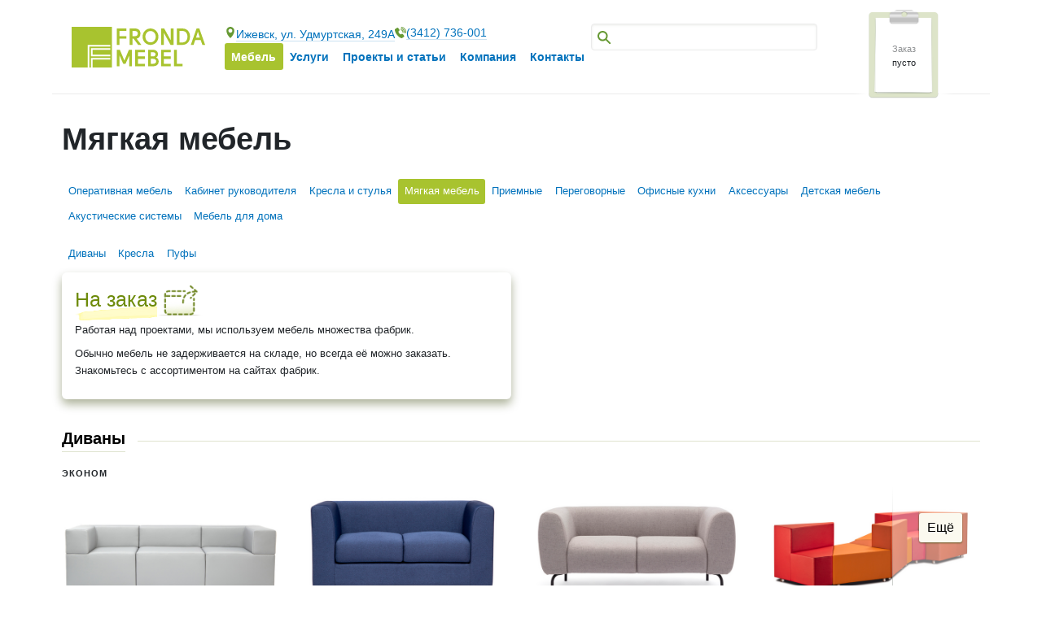

--- FILE ---
content_type: text/html; charset=utf-8
request_url: https://www.fronda-mebel.ru/categories/4
body_size: 20617
content:
<!DOCTYPE html>
<html>
<head>
<meta content='text/html; charset=utf-8' http-equiv='Content-Type'>
<title>Купить мягкую мебель в интернет-магазине по доступным ценам</title>
<meta content='мебель ижевск купить дешево, куплю мебель дорого, купить недорогую мебель в интернет магазине, купить недорогую мебель в ижевске, купить недорогую мебель, купить недорого мебель в интернете, купить мебель цены, купить мебель недорого в интернет магазине, купить мебель недорого, купить мебель дешево, купить мебель с доставкой, купить мебель с бесплатной доставкой, купить мебель в магазине, купить мебель в интернете, купить мебель в интернет магазине, купить мебель в ижевске недорого, купить мебель в ижевске, купить мебель, где можно купить мебель, где купить недорогую мебель, где купить мебель недорого, где купить мебель дешево, где купить мебель в ижевске, где купить мебель, где купить дешевую мебель' name='keywords'>
<meta content='Мягкая мебель в интернет-магазине по доступным ценам. Отличное соотношение цены и качества. Заходите и заказывайте прямо сейчас!' name='description'>
<meta content='width=device-width, initial-scale=1.0' name='viewport'>
<link href='/assets/favicon.png?www.fronda-mebel.ru' rel='shortcut icon' type='image/png'>
<link crossorigin='anonymous' href='https://cdn.jsdelivr.net/npm/bootstrap@5.3.3/dist/css/bootstrap.min.css' integrity='sha384-QWTKZyjpPEjISv5WaRU9OFeRpok6YctnYmDr5pNlyT2bRjXh0JMhjY6hW+ALEwIH' rel='stylesheet'>
<link rel="stylesheet" media="all" href="/assets/application-022f2c378e78a8bfdb58cd827e2cbc377c04c274e0af4d46623d3c4a4ff20cd1.css" />
<script src="/assets/application-88ac876b57f310da72868f9eb065605c4b45a637f211943275d87e9f2121752d.js"></script>
<script crossorigin='anonymous' integrity='sha384-YvpcrYf0tY3lHB60NNkmXc5s9fDVZLESaAA55NDzOxhy9GkcIdslK1eN7N6jIeHz' src='https://cdn.jsdelivr.net/npm/bootstrap@5.3.3/dist/js/bootstrap.bundle.min.js'></script>
<meta name="csrf-param" content="authenticity_token" />
<meta name="csrf-token" content="dnLJU7pwtNA7KojffOYe8ANBIHd9w+3Esh6eXPy2OarGlw828yMockfl4Qs3N+4IXPFsmfRXFH10YYct5zdGUw==" />
<script type='text/javascript'>
var RAILS_AUTH_TOKEN = 'eahrRLTvwOFHahHGPi1ychCxVRGMabhkEGSib1ef4zTJTa0h/bxcQzuleBJ1/IKKTwEZ/wX9Qd3WG7seTB6czQ==';
</script>
<!--[if lt IE 9]>
<script src="http://html5shiv.googlecode.com/svn/trunk/html5.js"></script>
<script src="http://css3-mediaqueries-js.googlecode.com/svn/trunk/css3-mediaqueries.js"></script>
<![endif]-->
<!--[if IE 7]>
<script src="http://ie7-js.googlecode.com/svn/version/2.1(beta4)/IE7.js"></script>
<link rel="stylesheet" media="screen" href="/assets/old-ie-4c7d94110d5f7e8607a120abbeff028f2c8e5995c499cebea235aba8a006abc6.css" />
<![endif]-->
<!--[if IE 6]>
<script src="http://ie7-js.googlecode.com/svn/version/2.1(beta4)/IE7.js"></script>
<link rel="stylesheet" media="screen" href="/assets/old-ie-4c7d94110d5f7e8607a120abbeff028f2c8e5995c499cebea235aba8a006abc6.css" />
<![endif]-->

<script type="text/javascript">!function(){var t=document.createElement("script");t.type="text/javascript",t.async=!0,t.src="https://vk.com/js/api/openapi.js?162",t.onload=function(){VK.Retargeting.Init("VK-RTRG-418270-32iLH"),VK.Retargeting.Hit()},document.head.appendChild(t)}();</script><noscript><img src="https://vk.com/rtrg?p=VK-RTRG-418270-32iLH" style="position:fixed; left:-999px;" alt=""/></noscript>
</head>
<body lang='ru'>
<div class='container-fluid'>
<header class='header row'>
<div class='header__logo col-3 col-xl-2'><a class='logo' href='/'>
<img alt='Мягкая мебель' src='/assets/logotype.svg'>
</a>
</div>
<div class='header__actions col-auto col-xl-2 order-lg-last'>
<div class='header__call d-lg-none'>
<a class='button button_outline' href='tel:(3412) 736-001'>Звонок</a>
</div>
<div class='header__cart js-cart__wrap'><div class='cart cart_empty d-lg-flex d-none' data-volume-full data-volume='0' data-weight-full data-weight='0'>
<div class='cart__blank'>
<div class='cart__image'><img src="/assets/cart-blank-721c57c8bad0fbfb43529a63cb1b6c911589287b388e83a1f2dbaa6649cf6e29.png" alt="Cart blank" /></div>
<div class='cart__text'>
<div class='cart__title'>Заказ</div>
<div class='cart__empty'>пусто</div>
<div class='cart__full'>
<span class='cart__number'>0</span>
<br>
<a href='/orders/new'>товаров</a>
</div>
<div class='cart__sent order-sent'>
<span class='sprite order-ok'></span>
<br>
<span class='txt'>только что отправлен</span>
</div>
</div>
</div>
</div>
<div class='d-lg-none d-block'>
<a class='button button_outline' href='/orders/new'>
Заказ
</a>
</div>
</div>
</div>
<div class='header__center col d-none d-lg-flex'>
<div class='header__navigation col-auto'>
<div class='navigation'>
<div class='navigation__address'>
<div class='navigation__city-street'>
<div class='address'>
<div class='address__icon'></div>
<div class='adress__street'>
<a href='/contacts'>Ижевск, ул. Удмуртская, 249А</a>
</div>
</div>
</div>
<div class='navigation__phone'>
<div class='phone'>
<div class='phone__icon'></div>
<div class='phone__link'>
<a class='number' href='tel:(3412) 736-001'>(3412) 736-001</a>
</div>
</div>
</div>
</div>
<div class='navigation__menu'>
<nav>
<ul class='menu menu_bold'>
<li class='menu__item menu__item_active'>
<a>Мебель</a>
</li>
<li class='menu__item'>
<a href="/services">Услуги</a>
</li>
<li class='menu__item'>
<a href="/articles">Проекты и статьи</a>
</li>
<li class='menu__item'>
<a href="/company">Компания</a>
</li>
<li class='menu__item'>
<a href="/contacts">Контакты</a>
</li>
</ul>
</nav>
</div>
</div>
</div>
<div class='header__search col d-none d-lg-flex'>
<form action='/search'>
<span class='search'>
<span class='search__icon'><img src="/assets/search-icon-dd012fb075211da9ea9c9b994e656221affbd89013bef4611b66ff8d16aeec5f.svg" alt="Search icon" /></span>
<input class='search__input' name='q' type='text'>
</span>
</form>
</div>
</div>
</header>
<div class='m_navigation d-lg-none'>
<nav>
<ul class='menu'>
<li class='menu__item menu__item_active'>
<a>Мебель</a>
</li>
<li class='menu__item'>
<a href="/services">Услуги</a>
</li>
<li class='menu__item'>
<a href="/articles">Проекты и статьи</a>
</li>
<li class='menu__item'>
<a href="/company">Компания</a>
</li>
<li class='menu__item'>
<a href="/contacts">Контакты</a>
</li>
</ul>
</nav>
</div>

<div class='content internal-page furniture-page'>
<div class='internal-page-container bb'>
<h1>Мягкая мебель</h1>
<div class='row'>
<div class='col-sm-12'>
<div class='furniture-menu'>
<ul class='menu'>
<li class='menu__item'>
<a href="/categories/2">Оперативная мебель</a>
</li>
<li class='menu__item'>
<a href="/categories/1">Кабинет руководителя</a>
</li>
<li class='menu__item'>
<a href="/categories/3">Кресла и стулья</a>
</li>
<li class='menu__item menu__item_active'>
<a href="/categories/4">Мягкая мебель</a>
</li>
<li class='menu__item'>
<a href="/categories/5">Приемные</a>
</li>
<li class='menu__item'>
<a href="/categories/6">Переговорные</a>
</li>
<li class='menu__item'>
<a href="/categories/25">Офисные кухни</a>
</li>
<li class='menu__item'>
<a href="/categories/7">Аксессуары</a>
</li>
<li class='menu__item'>
<a href="/categories/19">Детская мебель</a>
</li>
<li class='menu__item'>
<a href="/categories/32">Акустические системы</a>
</li>
<li class='menu__item'>
<a href="/categories/33">Мебель для дома</a>
</li>
</ul>
</div>

<div class='furniture-menu'>
<ul class='menu'>
<li class='menu__item'>
<a href="/categories/28">Диваны</a>
</li>
<li class='menu__item'>
<a href="/categories/29">Кресла</a>
</li>
<li class='menu__item'>
<a href="/categories/30">Пуфы</a>
</li>
</ul>
</div>

</div>
<div class='col-sm-6'><div class='panel'>
<div class='panel__header'>
<div class='panel__title panel__title_paint-s'>На заказ</div>
<div class='panel__icon'><img src="/assets/icons/on-order-47f48800ccb41057771202ee8b612aec4c8aa6064155fc11259a72bc7d6344e6.png" alt="On order" /></div>
</div>
<div class='panel__text'>
<p>Работая над проектами, мы используем мебель множества фабрик.</p>

<p>Обычно мебель не задерживается на складе, но всегда её можно заказать. Знакомьтесь с ассортиментом на сайтах фабрик.
</p>
</div>
</div>
</div>
</div>
<div class='block furniture-types'>
<div class='furniture-type'>
<h3 class='furniture-name'>
<span>
<strong><a href="/categories/28">Диваны</a></strong>
</span>
</h3>
<div class='furniture-availability-wrap'>

<div class='furniture-availability'>
<div class='furniture-availability-title'></div>
<div class='furniture-classes'>
<div class='furniture-class'>
<div class='class-name uppercase'>
<strong>Эконом</strong>
</div>
<div class='office-furniture'>
<div class='fcards fcards_nowrap row gx-0'>
<div class='fcards__item col-10 col-md-4 col-xl-3'>
<a class="fcard fcard_bold" href="/series/181"><div class='fcard__image'><img alt="Серия «City»" src="/system/series/181_medium.jpg?1719145945" /></div>
<div class='fcard__title'>Серия «City»</div>
<div class='fcard__description'><p>Диван кубической формы в зону отдыха</p></div>
<div class='fcard__colors row gx-2'>
<div class='color color_small col'><img alt="на выбор" class="office-furniture-item__color" src="/system/colors/243_middle.jpg?1718738206" /></div>
</div>
<div class='fcard__price'>
<div class='price'>
<div class='price__normal'>26<span class="min-space"></span>700<span class="min-space"></span>₽</div>
</div>
</div>
</a>
</div>
<div class='fcards__item col-10 col-md-4 col-xl-3'>
<a class="fcard fcard_bold" href="/series/184"><div class='fcard__image'><img alt="Серия «Domino»" src="/system/series/184_medium.png?1720782351" /></div>
<div class='fcard__title'>Серия «Domino»</div>
<div class='fcard__description'><p>Эргономичный универсальный диван для переговорной</p></div>
<div class='fcard__colors row gx-2'>
<div class='color color_small col'><img alt="на выбор" class="office-furniture-item__color" src="/system/colors/243_middle.jpg?1718738206" /></div>
</div>
<div class='fcard__price'>
<div class='price'>
<div class='price__normal'>22<span class="min-space"></span>700<span class="min-space"></span>₽</div>
</div>
</div>
</a>
</div>
<div class='fcards__item col-10 col-md-4 col-xl-3'>
<a class="fcard fcard_bold" href="/series/975"><div class='fcard__image'><img alt="Серия «Fold»" src="/system/series/975_medium.png?1720782415" /></div>
<div class='fcard__title'>Серия «Fold»</div>
<div class='fcard__description'><p>Диваны любой формы</p></div>
<div class='fcard__colors row gx-2'>
<div class='color color_small col'><img alt="на выбор" class="office-furniture-item__color" src="/system/colors/243_middle.jpg?1718738206" /></div>
</div>
<div class='fcard__price'>
<div class='price'>
<div class='price__normal'>33<span class="min-space"></span>500<span class="min-space"></span>₽</div>
</div>
</div>
</a>
</div>
<div class='fcards__item col-10 col-md-4 col-xl-3'>
<a class="fcard fcard_bold" href="/series/965"><div class='fcard__image'><img alt="Серия «Ollie»" src="/system/series/965_medium.png?1720783538" /></div>
<div class='fcard__title'>Серия «Ollie»</div>
<div class='fcard__description'><p>Современный диван в зону ожидания</p></div>
<div class='fcard__colors row gx-2'>
<div class='color color_small col'><img alt="на выбор" class="office-furniture-item__color" src="/system/colors/243_middle.jpg?1718738206" /></div>
</div>
<div class='fcard__price'>
<div class='price'>
<div class='price__normal'>17<span class="min-space"></span>500<span class="min-space"></span>₽</div>
</div>
</div>
</a>
</div>
<div class='fcards__item col-10 col-md-4 col-xl-3'>
<a class="fcard fcard_bold" href="/series/974"><div class='fcard__image'><img alt="Серия «Stanley»" src="/system/series/974_medium.png?1720782386" /></div>
<div class='fcard__title'>Серия «Stanley»</div>
<div class='fcard__description'><p>Эргономичная модель для приемной</p></div>
<div class='fcard__colors row gx-2'>
<div class='color color_small col'><img alt="на выбор" class="office-furniture-item__color" src="/system/colors/243_middle.jpg?1718738206" /></div>
</div>
<div class='fcard__price'>
<div class='price'>
<div class='price__normal'>27<span class="min-space"></span>600<span class="min-space"></span>₽</div>
</div>
</div>
</a>
</div>
<div class='fcards__item col-10 col-md-4 col-xl-3'>
<a class="fcard fcard_bold" href="/series/1129"><div class='fcard__image fcard__image_cover'><img alt="Серия «Venta»" src="/system/series/1129_medium.jpg?1720708533" /></div>
<div class='fcard__title'>Серия «Venta»</div>
<div class='fcard__description'><p>22 цвета обивки на выбор</p></div>
<div class='fcard__colors row gx-2'>
<div class='color color_small col'><img alt="на выбор" class="office-furniture-item__color" src="/system/colors/243_middle.jpg?1718738206" /></div>
</div>
<div class='fcard__price'>
<div class='price'>
<div class='price__normal'>29<span class="min-space"></span>888<span class="min-space"></span>₽</div>
</div>
</div>
</a>
</div>
<div class='fcards__item col-10 col-md-4 col-xl-3'>
<a class="fcard fcard_bold" href="/series/194"><div class='fcard__image fcard__image_cover'><img alt="Серия «АМБРА»" src="/system/series/194_medium.jpg?1421146441" /></div>
<div class='fcard__title'>Серия «АМБРА»</div>
<div class='fcard__description'><p>Стильный диван, обитый экокожей</p></div>
<div class='fcard__colors row gx-2'>
<div class='color color_small col'><img alt="на выбор" class="office-furniture-item__color" src="/system/colors/243_middle.jpg?1718738206" /></div>
<div class='color color_small col'><img alt="Эко-кожа Oregon" class="office-furniture-item__color" src="/system/colors/244_middle.jpg?1718738206" /></div>
</div>
<div class='fcard__price'>
<div class='price'>
<div class='price__normal'>32<span class="min-space"></span>700<span class="min-space"></span>₽</div>
</div>
</div>
</a>
</div>
<div class='fcards__item col-10 col-md-4 col-xl-3'>
<a class="fcard fcard_bold" href="/series/2175"><div class='fcard__image'><img alt="Серия «Алекто»" src="/system/series/2175_medium.png?1732790738" /></div>
<div class='fcard__title'>Серия «Алекто»</div>
<div class='fcard__description'><p>Диваны и кресла АЛЕКТО - классика на рынке мягкой офисной мебели сегодня.</p></div>
<div class='fcard__colors row gx-2'>
<div class='color color_small col'><img alt="На выбор" class="office-furniture-item__color" src="/system/colors/2725_middle.png?1732794632" /></div>
</div>
<div class='fcard__price'>
<div class='price'>
<div class='price__normal'>25<span class="min-space"></span>371<span class="min-space"></span>₽</div>
</div>
</div>
</a>
</div>
<div class='fcards__item col-10 col-md-4 col-xl-3'>
<a class="fcard fcard_bold" href="/series/2176"><div class='fcard__image'><img alt="Серия «Астро»" src="/system/series/2176_medium.png?1732796069" /></div>
<div class='fcard__title'>Серия «Астро»</div>
<div class='fcard__colors row gx-2'>
<div class='color color_small col'><img alt="На выбор" class="office-furniture-item__color" src="/system/colors/2725_middle.png?1732794632" /></div>
<div class='color color_small col'><img alt="Ясень/Серый астро" class="office-furniture-item__color" src="/system/colors/2726_middle.png?1732804179" /></div>
<div class='color color_small col'><img alt="Ясень/Черный астро" class="office-furniture-item__color" src="/system/colors/2727_middle.png?1732804226" /></div>
<div class='color color_small col'><img alt="Венге/Серый астро" class="office-furniture-item__color" src="/system/colors/2728_middle.png?1732804258" /></div>
<div class='color color_small col'><img alt="Венге/Черный астро" class="office-furniture-item__color" src="/system/colors/2729_middle.png?1732804284" /></div>
</div>
<div class='fcard__price'>
<div class='price'>
<div class='price__normal'>24<span class="min-space"></span>463<span class="min-space"></span>₽</div>
</div>
</div>
</a>
</div>
<div class='fcards__item col-10 col-md-4 col-xl-3'>
<a class="fcard fcard_bold" href="/series/2178"><div class='fcard__image'><img alt="Серия «Беллис»" src="/system/series/2178_medium.png?1732889861" /></div>
<div class='fcard__title'>Серия «Беллис»</div>
<div class='fcard__colors row gx-2'>
<div class='color color_small col'><img alt="На выбор" class="office-furniture-item__color" src="/system/colors/2725_middle.png?1732794632" /></div>
</div>
<div class='fcard__price'>
<div class='price'>
<div class='price__normal'>21<span class="min-space"></span>083<span class="min-space"></span>₽</div>
</div>
</div>
</a>
</div>
<div class='fcards__item col-10 col-md-4 col-xl-3'>
<a class="fcard fcard_bold" href="/series/2180"><div class='fcard__image'><img alt="Серия «Бизнес»" src="/system/series/2180_medium.png?1733047928" /></div>
<div class='fcard__title'>Серия «Бизнес»</div>
<div class='fcard__colors row gx-2'>
<div class='color color_small col'><img alt="На выбор" class="office-furniture-item__color" src="/system/colors/2725_middle.png?1732794632" /></div>
</div>
<div class='fcard__price'>
<div class='price'>
<div class='price__normal'>18<span class="min-space"></span>727<span class="min-space"></span>₽</div>
</div>
</div>
</a>
</div>
<div class='fcards__item col-10 col-md-4 col-xl-3'>
<a class="fcard fcard_bold" href="/series/196"><div class='fcard__image fcard__image_cover'><img alt="Серия «Бостон»" src="/system/series/196_medium.jpg?1719827484" /></div>
<div class='fcard__title'>Серия «Бостон»</div>
<div class='fcard__description'><p>Диван с возможностью раскладывания </p></div>
<div class='fcard__colors row gx-2'>
<div class='color color_small col'><img alt="на выбор" class="office-furniture-item__color" src="/system/colors/243_middle.jpg?1718738206" /></div>
</div>
<div class='fcard__price'>
<div class='price'>
<div class='price__normal'>43<span class="min-space"></span>500<span class="min-space"></span>₽</div>
</div>
</div>
</a>
</div>
<div class='fcards__item col-10 col-md-4 col-xl-3'>
<a class="fcard fcard_bold" href="/series/180"><div class='fcard__image fcard__image_cover'><img alt="Серия «ГАЛЛА»" src="/system/series/180_medium.jpg?1419947002" /></div>
<div class='fcard__title'>Серия «ГАЛЛА»</div>
<div class='fcard__description'><p>Строгий дизайн, комфорт и надежность</p></div>
<div class='fcard__colors row gx-2'>
<div class='color color_small col'><img alt="Эко-кожа Oregon" class="office-furniture-item__color" src="/system/colors/244_middle.jpg?1718738206" /></div>
</div>
<div class='fcard__price'>
<div class='price'>
<div class='price__normal'>30<span class="min-space"></span>700<span class="min-space"></span>₽</div>
</div>
</div>
</a>
</div>
<div class='fcards__item col-10 col-md-4 col-xl-3'>
<a class="fcard fcard_bold" href="/series/2200"><div class='fcard__image'><img alt="Серия «Кит»" src="/system/series/2200_medium.png?1738918371" /></div>
<div class='fcard__title'>Серия «Кит»</div>
<div class='fcard__colors row gx-2'>
<div class='color color_small col'><img alt="На выбор" class="office-furniture-item__color" src="/system/colors/2725_middle.png?1732794632" /></div>
</div>
<div class='fcard__price'>
<div class='price'>
<div class='price__normal'>12<span class="min-space"></span>691<span class="min-space"></span>₽</div>
</div>
</div>
</a>
</div>
<div class='fcards__item col-10 col-md-4 col-xl-3'>
<a class="fcard fcard_bold" href="/series/266"><div class='fcard__image fcard__image_cover'><img alt="Серия «Клауд V-600»" src="/system/series/266_medium.jpg?1599738724" /></div>
<div class='fcard__title'>Серия «Клауд V-600»</div>
<div class='fcard__description'><p>Оригинальная доступная модель дивана и кресел</p></div>
<div class='fcard__colors row gx-2'>
<div class='color color_small col'><img alt="на выбор" class="office-furniture-item__color" src="/system/colors/243_middle.jpg?1718738206" /></div>
</div>
<div class='fcard__price'>
<div class='price'>
<div class='price__normal'>19<span class="min-space"></span>006<span class="min-space"></span>₽</div>
</div>
</div>
</a>
</div>
<div class='fcards__item col-10 col-md-4 col-xl-3'>
<a class="fcard fcard_bold" href="/series/258"><div class='fcard__image fcard__image_cover'><img alt="Серия «Коломбо С-100»" src="/system/series/258_medium.jpg?1568882230" /></div>
<div class='fcard__title'>Серия «Коломбо С-100»</div>
<div class='fcard__description'><p>Стильные кресла и диваны в переговорную</p></div>
<div class='fcard__colors row gx-2'>
<div class='color color_small col'><img alt="на выбор" class="office-furniture-item__color" src="/system/colors/243_middle.jpg?1718738206" /></div>
</div>
<div class='fcard__price'>
<div class='price'>
<div class='price__normal'>17<span class="min-space"></span>595<span class="min-space"></span>₽</div>
</div>
</div>
</a>
</div>
<div class='fcards__item col-10 col-md-4 col-xl-3'>
<a class="fcard fcard_bold" href="/series/235"><div class='fcard__image'><img alt="Серия «Крон»" src="/system/series/235_medium.jpg?1720708592" /></div>
<div class='fcard__title'>Серия «Крон»</div>
<div class='fcard__description'><p>Красивый диван с округлой спинкой </p></div>
<div class='fcard__colors row gx-2'>
<div class='color color_small col'><img alt="на выбор" class="office-furniture-item__color" src="/system/colors/243_middle.jpg?1718738206" /></div>
</div>
<div class='fcard__price'>
<div class='price'>
<div class='price__normal'>30<span class="min-space"></span>920<span class="min-space"></span>₽</div>
</div>
</div>
</a>
</div>
<div class='fcards__item col-10 col-md-4 col-xl-3'>
<a class="fcard fcard_bold" href="/series/179"><div class='fcard__image fcard__image_cover'><img alt="Серия «МИЛАН»" src="/system/series/179_medium.jpg?1419945650" /></div>
<div class='fcard__title'>Серия «МИЛАН»</div>
<div class='fcard__description'><p>Мебель для небольших помещений и коридоров</p></div>
<div class='fcard__colors row gx-2'>
<div class='color color_small col'><img alt="Эко-кожа Oregon" class="office-furniture-item__color" src="/system/colors/244_middle.jpg?1718738206" /></div>
</div>
<div class='fcard__price'>
<div class='price'>
<div class='price__normal'>33<span class="min-space"></span>600<span class="min-space"></span>₽</div>
</div>
</div>
</a>
</div>
<div class='fcards__item col-10 col-md-4 col-xl-3'>
<a class="fcard fcard_bold" href="/series/2203"><div class='fcard__image'><img alt="Серия «Микс»" src="/system/series/2203_medium.png?1740489908" /></div>
<div class='fcard__title'>Серия «Микс»</div>
<div class='fcard__colors row gx-2'>
<div class='color color_small col'><img alt="На выбор" class="office-furniture-item__color" src="/system/colors/2725_middle.png?1732794632" /></div>
</div>
<div class='fcard__price'>
<div class='price'>
<div class='price__normal'>15<span class="min-space"></span>110<span class="min-space"></span>₽</div>
</div>
</div>
</a>
</div>
<div class='fcards__item col-10 col-md-4 col-xl-3'>
<a class="fcard fcard_bold" href="/series/2204"><div class='fcard__image'><img alt="Серия «Молекула»" src="/system/series/2204_medium.png?1740560445" /></div>
<div class='fcard__title'>Серия «Молекула»</div>
<div class='fcard__colors row gx-2'>
<div class='color color_small col'><img alt="На выбор" class="office-furniture-item__color" src="/system/colors/2725_middle.png?1732794632" /></div>
</div>
<div class='fcard__price'>
<div class='price'>
<div class='price__normal'>10<span class="min-space"></span>902<span class="min-space"></span>₽</div>
</div>
</div>
</a>
</div>
<div class='fcards__item col-10 col-md-4 col-xl-3'>
<a class="fcard fcard_bold" href="/series/264"><div class='fcard__image fcard__image_cover'><img alt="Серия «Монарх V-400»" src="/system/series/264_medium.jpg?1599805904" /></div>
<div class='fcard__title'>Серия «Монарх V-400»</div>
<div class='fcard__description'><p>Надежный и комфортный диван</p></div>
<div class='fcard__colors row gx-2'>
<div class='color color_small col'><img alt="на выбор" class="office-furniture-item__color" src="/system/colors/243_middle.jpg?1718738206" /></div>
</div>
<div class='fcard__price'>
<div class='price'>
<div class='price__normal'>20<span class="min-space"></span>610<span class="min-space"></span>₽</div>
</div>
</div>
</a>
</div>
<div class='fcards__item col-10 col-md-4 col-xl-3'>
<a class="fcard fcard_bold" href="/series/268"><div class='fcard__image fcard__image_cover'><img alt="Серия «Норд V-700»" src="/system/series/268_medium.jpg?1568725780" /></div>
<div class='fcard__title'>Серия «Норд V-700»</div>
<div class='fcard__description'><p>Модульный диван повышенной комфортности </p></div>
<div class='fcard__colors row gx-2'>
<div class='color color_small col'><img alt="на выбор" class="office-furniture-item__color" src="/system/colors/243_middle.jpg?1718738206" /></div>
</div>
<div class='fcard__price'>
<div class='price'>
<div class='price__normal'>28<span class="min-space"></span>832<span class="min-space"></span>₽</div>
</div>
</div>
</a>
</div>
<div class='fcards__item col-10 col-md-4 col-xl-3'>
<a class="fcard fcard_bold" href="/series/2208"><div class='fcard__image'><img alt="Серия «Оригами»" src="/system/series/2208_medium.png?1740653949" /></div>
<div class='fcard__title'>Серия «Оригами»</div>
<div class='fcard__colors row gx-2'>
<div class='color color_small col'><img alt="На выбор" class="office-furniture-item__color" src="/system/colors/2725_middle.png?1732794632" /></div>
</div>
<div class='fcard__price'>
<div class='price'>
<div class='price__normal'>12<span class="min-space"></span>734<span class="min-space"></span>₽</div>
</div>
</div>
</a>
</div>
<div class='fcards__item col-10 col-md-4 col-xl-3'>
<a class="fcard fcard_bold" href="/series/263"><div class='fcard__image fcard__image_cover'><img alt="Серия «Престиж V-200»" src="/system/series/263_medium.jpg?1720708628" /></div>
<div class='fcard__title'>Серия «Престиж V-200»</div>
<div class='fcard__description'><p>Пышные диваны и кресла в офис</p></div>
<div class='fcard__colors row gx-2'>
<div class='color color_small col'><img alt="на выбор" class="office-furniture-item__color" src="/system/colors/243_middle.jpg?1718738206" /></div>
</div>
<div class='fcard__price'>
<div class='price'>
<div class='price__normal'>43<span class="min-space"></span>382<span class="min-space"></span>₽</div>
</div>
</div>
</a>
</div>
<div class='fcards__more'>
<a class='button white' href='/categories/28#category1'>
<span>
Ещё
</span>
</a>
</div>
</div>
</div>
</div>
<div class='furniture-class'>
<div class='class-name uppercase'>
<strong>Бизнес</strong>
</div>
<div class='office-furniture'>
<div class='fcards fcards_nowrap row gx-0'>
<div class='fcards__item col-10 col-md-4 col-xl-3'>
<a class="fcard fcard_bold" href="/series/964"><div class='fcard__image'><img alt="Серия «Detroit»" src="/system/series/964_medium.png?1720782448" /></div>
<div class='fcard__title'>Серия «Detroit»</div>
<div class='fcard__description'><p>Строгий и лаконичный</p></div>
<div class='fcard__colors row gx-2'>
<div class='color color_small col'><img alt="на выбор" class="office-furniture-item__color" src="/system/colors/243_middle.jpg?1718738206" /></div>
</div>
<div class='fcard__price'>
<div class='price'>
<div class='price__normal'>91<span class="min-space"></span>300<span class="min-space"></span>₽</div>
</div>
</div>
</a>
</div>
<div class='fcards__item col-10 col-md-4 col-xl-3'>
<a class="fcard fcard_bold" href="/series/1955"><div class='fcard__image'><img alt="Серия «Eva up»" src="/system/series/1955_medium.png?1720782471" /></div>
<div class='fcard__title'>Серия «Eva up»</div>
<div class='fcard__colors row gx-2'>
<div class='color color_small col'><img alt="Бежевый/Хром eva up" class="office-furniture-item__color" src="/system/colors/2336_middle.png?1718738630" /></div>
<div class='color color_small col'><img alt="Бежевый/Черный eva up" class="office-furniture-item__color" src="/system/colors/2337_middle.png?1718738631" /></div>
<div class='color color_small col'><img alt="Черный/Хром eva up" class="office-furniture-item__color" src="/system/colors/2338_middle.png?1718738631" /></div>
<div class='color color_small col'><img alt="Черный/Черный eva up" class="office-furniture-item__color" src="/system/colors/2339_middle.png?1718738631" /></div>
</div>
<div class='fcard__price'>
<div class='price'>
<div class='price__normal'>41<span class="min-space"></span>250<span class="min-space"></span>₽</div>
</div>
</div>
</a>
</div>
<div class='fcards__item col-10 col-md-4 col-xl-3'>
<a class="fcard fcard_bold" href="/series/1560"><div class='fcard__image'><img alt="Серия «Napoli»" src="/system/series/1560_medium.png?1733939693" /></div>
<div class='fcard__title'>Серия «Napoli»</div>
<div class='fcard__colors row gx-2'>
<div class='color color_small col'><img alt="на выбор" class="office-furniture-item__color" src="/system/colors/243_middle.jpg?1718738206" /></div>
</div>
<div class='fcard__price'>
<div class='price'>
<div class='price__normal'>45<span class="min-space"></span>500<span class="min-space"></span>₽</div>
</div>
</div>
</a>
</div>
<div class='fcards__item col-10 col-md-4 col-xl-3'>
<a class="fcard fcard_bold" href="/series/2237"><div class='fcard__image'><img alt=" Серия «Woopy»" src="/system/series/2237_medium.png?1743076608" /></div>
<div class='fcard__title'> Серия «Woopy»</div>
<div class='fcard__colors row gx-2'>
<div class='color color_small col'><img alt="На выбор premier group" class="office-furniture-item__color" src="/system/colors/2876_middle.png?1743075867" /></div>
</div>
<div class='fcard__price'>
<div class='price'>
<div class='price__normal'>65<span class="min-space"></span>989<span class="min-space"></span>₽</div>
</div>
</div>
</a>
</div>
<div class='fcards__item col-10 col-md-4 col-xl-3'>
<a class="fcard fcard_bold" href="/series/1985"><div class='fcard__image'><img alt="Серия «Avenue»" src="/system/series/1985_medium.png?1720782931" /></div>
<div class='fcard__title'>Серия «Avenue»</div>
<div class='fcard__colors row gx-2'>
<div class='color color_small col'><img alt="на выбор" class="office-furniture-item__color" src="/system/colors/243_middle.jpg?1718738206" /></div>
</div>
<div class='fcard__price'>
<div class='price'>
<div class='price__normal'>61<span class="min-space"></span>600<span class="min-space"></span>₽</div>
</div>
</div>
</a>
</div>
<div class='fcards__item col-10 col-md-4 col-xl-3'>
<a class="fcard fcard_bold" href="/series/1380"><div class='fcard__image'><img alt="Серия «Barcelona»" src="/system/series/1380_medium.png?1720782904" /></div>
<div class='fcard__title'>Серия «Barcelona»</div>
<div class='fcard__colors row gx-2'>
<div class='color color_small col'><img alt="на выбор" class="office-furniture-item__color" src="/system/colors/243_middle.jpg?1718738206" /></div>
</div>
<div class='fcard__price'>
<div class='price'>
<div class='price__normal'>59<span class="min-space"></span>000<span class="min-space"></span>₽</div>
</div>
</div>
</a>
</div>
<div class='fcards__item col-10 col-md-4 col-xl-3'>
<a class="fcard fcard_bold" href="/series/1895"><div class='fcard__image'><img alt="Серия «Bellagio»" src="/system/series/1895_medium.png?1720791441" /></div>
<div class='fcard__title'>Серия «Bellagio»</div>
<div class='fcard__colors row gx-2'>
<div class='color color_small col'><img alt="СЕРО-СИНИЙ bellagio" class="office-furniture-item__color" src="/system/colors/2196_middle.png?1718738601" /></div>
<div class='color color_small col'><img alt="СЕРЫЙ bellagio" class="office-furniture-item__color" src="/system/colors/2197_middle.png?1718738602" /></div>
</div>
<div class='fcard__price'>
<div class='price'>
<div class='price__normal'>129<span class="min-space"></span>580<span class="min-space"></span>₽</div>
</div>
</div>
</a>
</div>
<div class='fcards__item col-10 col-md-4 col-xl-3'>
<a class="fcard fcard_bold" href="/series/1483"><div class='fcard__image'><img alt="Серия «CHAIRMAN СИТИ»" src="/system/series/1483_medium.jpg?1553669738" /></div>
<div class='fcard__title'>Серия «CHAIRMAN СИТИ»</div>
<div class='fcard__colors row gx-2'>
<div class='color color_small col'><img alt="на выбор" class="office-furniture-item__color" src="/system/colors/243_middle.jpg?1718738206" /></div>
</div>
<div class='fcard__price'>
<div class='price'>
<div class='price__normal'>21<span class="min-space"></span>898<span class="min-space"></span>₽</div>
</div>
</div>
</a>
</div>
<div class='fcards__item col-10 col-md-4 col-xl-3'>
<a class="fcard fcard_bold" href="/series/2252"><div class='fcard__image'><img alt="Серия «Casino»" src="/system/series/2252_medium.png?1744268639" /></div>
<div class='fcard__title'>Серия «Casino»</div>
<div class='fcard__colors row gx-2'>
<div class='color color_small col'><img alt="На выбор premier group" class="office-furniture-item__color" src="/system/colors/2876_middle.png?1743075867" /></div>
</div>
<div class='fcard__price'>
<div class='price'>
<div class='price__normal'>60<span class="min-space"></span>489<span class="min-space"></span>₽</div>
</div>
</div>
</a>
</div>
<div class='fcards__item col-10 col-md-4 col-xl-3'>
<a class="fcard fcard_bold" href="/series/177"><div class='fcard__image'><img alt="Серия «Chicago»" src="/system/series/177_medium.png?1720791362" /></div>
<div class='fcard__title'>Серия «Chicago»</div>
<div class='fcard__description'><p>Диван средней мягкости</p></div>
<div class='fcard__colors row gx-2'>
<div class='color color_small col'><img alt="на выбор" class="office-furniture-item__color" src="/system/colors/243_middle.jpg?1718738206" /></div>
</div>
<div class='fcard__price'>
<div class='price'>
<div class='price__normal'>90<span class="min-space"></span>500<span class="min-space"></span>₽</div>
</div>
</div>
</a>
</div>
<div class='fcards__item col-10 col-md-4 col-xl-3'>
<a class="fcard fcard_bold" href="/series/2246"><div class='fcard__image'><img alt="Серия «Crocus 2»" src="/system/series/2246_medium.png?1744202613" /></div>
<div class='fcard__title'>Серия «Crocus 2»</div>
<div class='fcard__colors row gx-2'>
<div class='color color_small col'><img alt="На выбор premier group" class="office-furniture-item__color" src="/system/colors/2876_middle.png?1743075867" /></div>
</div>
<div class='fcard__price'>
<div class='price'>
<div class='price__normal'>51<span class="min-space"></span>689<span class="min-space"></span>₽</div>
</div>
</div>
</a>
</div>
<div class='fcards__item col-10 col-md-4 col-xl-3'>
<a class="fcard fcard_bold" href="/series/2245"><div class='fcard__image'><img alt="Серия «Crocus»" src="/system/series/2245_medium.png?1744202188" /></div>
<div class='fcard__title'>Серия «Crocus»</div>
<div class='fcard__colors row gx-2'>
<div class='color color_small col'><img alt="На выбор premier group" class="office-furniture-item__color" src="/system/colors/2876_middle.png?1743075867" /></div>
</div>
<div class='fcard__price'>
<div class='price'>
<div class='price__normal'>47<span class="min-space"></span>289<span class="min-space"></span>₽</div>
</div>
</div>
</a>
</div>
<div class='fcards__item col-10 col-md-4 col-xl-3'>
<a class="fcard fcard_bold" href="/series/1329"><div class='fcard__image'><img alt="Серия «Diva»" src="/system/series/1329_medium.jpg?1720708217" /></div>
<div class='fcard__title'>Серия «Diva»</div>
<div class='fcard__colors row gx-2'>
<div class='color color_small col'><img alt="ЧЕРНЫЙ/КОЖА diva" class="office-furniture-item__color" src="/system/colors/2207_middle.png?1718738603" /></div>
<div class='color color_small col'><img alt="ШОКОЛАД diva" class="office-furniture-item__color" src="/system/colors/2208_middle.png?1718738603" /></div>
</div>
<div class='fcard__price'>
<div class='price'>
<div class='price__normal'>48<span class="min-space"></span>840<span class="min-space"></span>₽</div>
</div>
</div>
</a>
</div>
<div class='fcards__item col-10 col-md-4 col-xl-3'>
<a class="fcard fcard_bold" href="/series/174"><div class='fcard__image'><img alt="Серия «Dixon»" src="/system/series/174_medium.png?1720791423" /></div>
<div class='fcard__title'>Серия «Dixon»</div>
<div class='fcard__description'><p>Изысканная серия тонкой мебели</p></div>
<div class='fcard__colors row gx-2'>
<div class='color color_small col'><img alt="на выбор" class="office-furniture-item__color" src="/system/colors/243_middle.jpg?1718738206" /></div>
</div>
<div class='fcard__price'>
<div class='price'>
<div class='price__normal'>103<span class="min-space"></span>100<span class="min-space"></span>₽</div>
</div>
</div>
</a>
</div>
<div class='fcards__item col-10 col-md-4 col-xl-3'>
<a class="fcard fcard_bold" href="/series/234"><div class='fcard__image'><img alt="Серия «Duna»" src="/system/series/234_medium.png?1720783912" /></div>
<div class='fcard__title'>Серия «Duna»</div>
<div class='fcard__description'><p>Сдержанная серия на хромированной раме </p></div>
<div class='fcard__colors row gx-2'>
<div class='color color_small col'><img alt="на выбор" class="office-furniture-item__color" src="/system/colors/243_middle.jpg?1718738206" /></div>
</div>
<div class='fcard__price'>
<div class='price'>
<div class='price__normal'>32<span class="min-space"></span>166<span class="min-space"></span>₽</div>
</div>
</div>
</a>
</div>
<div class='fcards__item col-10 col-md-4 col-xl-3'>
<a class="fcard fcard_bold" href="/series/169"><div class='fcard__image'><img alt="Серия «Element»" src="/system/series/169_medium.png?1720782832" /></div>
<div class='fcard__title'>Серия «Element»</div>
<div class='fcard__description'><p>Яркое современное решение для open space </p></div>
<div class='fcard__colors row gx-2'>
<div class='color color_small col'><img alt="на выбор" class="office-furniture-item__color" src="/system/colors/243_middle.jpg?1718738206" /></div>
</div>
<div class='fcard__price'>
<div class='price'>
<div class='price__normal'>56<span class="min-space"></span>900<span class="min-space"></span>₽</div>
</div>
</div>
</a>
</div>
<div class='fcards__item col-10 col-md-4 col-xl-3'>
<a class="fcard fcard_bold" href="/series/2251"><div class='fcard__image'><img alt="Серия «Ella»" src="/system/series/2251_medium.png?1744207701" /></div>
<div class='fcard__title'>Серия «Ella»</div>
<div class='fcard__colors row gx-2'>
<div class='color color_small col'><img alt="На выбор premier group" class="office-furniture-item__color" src="/system/colors/2876_middle.png?1743075867" /></div>
</div>
<div class='fcard__price'>
<div class='price'>
<div class='price__normal'>65<span class="min-space"></span>989<span class="min-space"></span>₽</div>
</div>
</div>
</a>
</div>
<div class='fcards__item col-10 col-md-4 col-xl-3'>
<a class="fcard fcard_bold" href="/series/1892"><div class='fcard__image'><img alt="Серия «Ella»" src="/system/series/1892_medium.png?1720789252" /></div>
<div class='fcard__title'>Серия «Ella»</div>
<div class='fcard__colors row gx-2'>
<div class='color color_small col'><img alt="БЕЖЕВЫЙ ella" class="office-furniture-item__color" src="/system/colors/2189_middle.png?1718738600" /></div>
<div class='color color_small col'><img alt="ЧЕРНЫЙ ella" class="office-furniture-item__color" src="/system/colors/2190_middle.png?1718738600" /></div>
</div>
<div class='fcard__price'>
<div class='price'>
<div class='price__normal'>71<span class="min-space"></span>390<span class="min-space"></span>₽</div>
</div>
</div>
</a>
</div>
<div class='fcards__item col-10 col-md-4 col-xl-3'>
<a class="fcard fcard_bold" href="/series/1331"><div class='fcard__image'><img alt="Серия «Fiotto»" src="/system/series/1331_medium.png?1720791460" /></div>
<div class='fcard__title'>Серия «Fiotto»</div>
<div class='fcard__colors row gx-2'>
<div class='color color_small col'><img alt="ЧЕРНЫЙ/ТАБАК fiotto" class="office-furniture-item__color" src="/system/colors/2200_middle.png?1718738602" /></div>
<div class='color color_small col'><img alt="БЕЖЕВЫЙ/ВЕНГЕ fiotto" class="office-furniture-item__color" src="/system/colors/2201_middle.png?1718738602" /></div>
</div>
<div class='fcard__price'>
<div class='price'>
<div class='price__normal'>171<span class="min-space"></span>270<span class="min-space"></span>₽</div>
</div>
</div>
</a>
</div>
<div class='fcards__item col-10 col-md-4 col-xl-3'>
<a class="fcard fcard_bold" href="/series/1991"><div class='fcard__image'><img alt="Серия «Innsbruck»" src="/system/series/1991_medium.png?1720782791" /></div>
<div class='fcard__title'>Серия «Innsbruck»</div>
<div class='fcard__colors row gx-2'>
<div class='color color_small col'><img alt="на выбор" class="office-furniture-item__color" src="/system/colors/243_middle.jpg?1718738206" /></div>
</div>
<div class='fcard__price'>
<div class='price'>
<div class='price__normal'>50<span class="min-space"></span>100<span class="min-space"></span>₽</div>
</div>
</div>
</a>
</div>
<div class='fcards__item col-10 col-md-4 col-xl-3'>
<a class="fcard fcard_bold" href="/series/2247"><div class='fcard__image'><img alt="Серия «Inter»" src="/system/series/2247_medium.png?1744203330" /></div>
<div class='fcard__title'>Серия «Inter»</div>
<div class='fcard__colors row gx-2'>
<div class='color color_small col'><img alt="На выбор premier group" class="office-furniture-item__color" src="/system/colors/2876_middle.png?1743075867" /></div>
</div>
<div class='fcard__price'>
<div class='price'>
<div class='price__normal'>58<span class="min-space"></span>289<span class="min-space"></span>₽</div>
</div>
</div>
</a>
</div>
<div class='fcards__item col-10 col-md-4 col-xl-3'>
<a class="fcard fcard_bold" href="/series/2241"><div class='fcard__image'><img alt="Серия «Katana lounge»" src="/system/series/2241_medium.png?1743080806" /></div>
<div class='fcard__title'>Серия «Katana lounge»</div>
<div class='fcard__colors row gx-2'>
<div class='color color_small col'><img alt="На выбор premier group" class="office-furniture-item__color" src="/system/colors/2876_middle.png?1743075867" /></div>
</div>
<div class='fcard__price'>
<div class='price'>
<div class='price__normal'>99<span class="min-space"></span>649<span class="min-space"></span>₽</div>
</div>
</div>
</a>
</div>
<div class='fcards__item col-10 col-md-4 col-xl-3'>
<a class="fcard fcard_bold" href="/series/2240"><div class='fcard__image'><img alt="Серия «Katana»" src="/system/series/2240_medium.png?1743080390" /></div>
<div class='fcard__title'>Серия «Katana»</div>
<div class='fcard__colors row gx-2'>
<div class='color color_small col'><img alt="На выбор premier group" class="office-furniture-item__color" src="/system/colors/2876_middle.png?1743075867" /></div>
</div>
<div class='fcard__price'>
<div class='price'>
<div class='price__normal'>100<span class="min-space"></span>089<span class="min-space"></span>₽</div>
</div>
</div>
</a>
</div>
<div class='fcards__item col-10 col-md-4 col-xl-3'>
<a class="fcard fcard_bold" href="/series/192"><div class='fcard__image'><img alt="Серия «Köln»" src="/system/series/192_medium.png?1720782654" /></div>
<div class='fcard__title'>Серия «Köln»</div>
<div class='fcard__description'><p>Очень комфортный диван для VIP-клиентов</p></div>
<div class='fcard__colors row gx-2'>
<div class='color color_small col'><img alt="на выбор" class="office-furniture-item__color" src="/system/colors/243_middle.jpg?1718738206" /></div>
</div>
<div class='fcard__price'>
<div class='price'>
<div class='price__normal'>42<span class="min-space"></span>200<span class="min-space"></span>₽</div>
</div>
</div>
</a>
</div>
<div class='fcards__item col-10 col-md-4 col-xl-3'>
<a class="fcard fcard_bold" href="/series/1571"><div class='fcard__image'><img alt="Серия «L1 Брикс»" src="/system/series/1571_medium.png?1720783271" /></div>
<div class='fcard__title'>Серия «L1 Брикс»</div>
<div class='fcard__colors row gx-2'>
<div class='color color_small col'><img alt="на выбор" class="office-furniture-item__color" src="/system/colors/243_middle.jpg?1718738206" /></div>
</div>
<div class='fcard__price'>
<div class='price'>
<div class='price__normal'>18<span class="min-space"></span>456<span class="min-space"></span>₽</div>
</div>
</div>
</a>
</div>
<div class='fcards__item col-10 col-md-4 col-xl-3'>
<a class="fcard fcard_bold" href="/series/1891"><div class='fcard__image'><img alt="Серия «Lamella»" src="/system/series/1891_medium.png?1720791759" /></div>
<div class='fcard__title'>Серия «Lamella»</div>
<div class='fcard__colors row gx-2'>
<div class='color color_small col'><img alt="СЕРЫЙ lamella" class="office-furniture-item__color" src="/system/colors/2188_middle.png?1718738600" /></div>
</div>
<div class='fcard__price'>
<div class='price'>
<div class='price__normal'>52<span class="min-space"></span>030<span class="min-space"></span>₽</div>
</div>
</div>
</a>
</div>
<div class='fcards__item col-10 col-md-4 col-xl-3'>
<a class="fcard fcard_bold" href="/series/1893"><div class='fcard__image'><img alt="Серия «Liro»" src="/system/series/1893_medium.png?1720791341" /></div>
<div class='fcard__title'>Серия «Liro»</div>
<div class='fcard__colors row gx-2'>
<div class='color color_small col'><img alt="СЕРЫЙ liro" class="office-furniture-item__color" src="/system/colors/2191_middle.png?1718738600" /></div>
<div class='color color_small col'><img alt="СЕРЫЙ М liro" class="office-furniture-item__color" src="/system/colors/2192_middle.png?1718738601" /></div>
</div>
<div class='fcard__price'>
<div class='price'>
<div class='price__normal'>90<span class="min-space"></span>420<span class="min-space"></span>₽</div>
</div>
</div>
</a>
</div>
<div class='fcards__item col-10 col-md-4 col-xl-3'>
<a class="fcard fcard_bold" href="/series/2238"><div class='fcard__image'><img alt="Серия «Lover lounge»" src="/system/series/2238_medium.png?1743078113" /></div>
<div class='fcard__title'>Серия «Lover lounge»</div>
<div class='fcard__colors row gx-2'>
<div class='color color_small col'><img alt="На выбор premier group" class="office-furniture-item__color" src="/system/colors/2876_middle.png?1743075867" /></div>
</div>
</a>
</div>
<div class='fcards__item col-10 col-md-4 col-xl-3'>
<a class="fcard fcard_bold" href="/series/2248"><div class='fcard__image'><img alt="Серия «Luton»" src="/system/series/2248_medium.png?1744204997" /></div>
<div class='fcard__title'>Серия «Luton»</div>
<div class='fcard__colors row gx-2'>
<div class='color color_small col'><img alt="На выбор premier group" class="office-furniture-item__color" src="/system/colors/2876_middle.png?1743075867" /></div>
</div>
<div class='fcard__price'>
<div class='price'>
<div class='price__normal'>58<span class="min-space"></span>949<span class="min-space"></span>₽</div>
</div>
</div>
</a>
</div>
<div class='fcards__item col-10 col-md-4 col-xl-3'>
<a class="fcard fcard_bold" href="/series/175"><div class='fcard__image'><img alt="Серия «Lyon»" src="/system/series/175_medium.png?1720782982" /></div>
<div class='fcard__title'>Серия «Lyon»</div>
<div class='fcard__description'><p>Универсальный диван для современного офиса</p></div>
<div class='fcard__colors row gx-2'>
<div class='color color_small col'><img alt="на выбор" class="office-furniture-item__color" src="/system/colors/243_middle.jpg?1718738206" /></div>
</div>
<div class='fcard__price'>
<div class='price'>
<div class='price__normal'>68<span class="min-space"></span>000<span class="min-space"></span>₽</div>
</div>
</div>
</a>
</div>
<div class='fcards__item col-10 col-md-4 col-xl-3'>
<a class="fcard fcard_bold" href="/series/176"><div class='fcard__image'><img alt="Серия «Madrid»" src="/system/series/176_medium.png?1720782767" /></div>
<div class='fcard__title'>Серия «Madrid»</div>
<div class='fcard__description'><p>Комфортная модель с итальянской опорой</p></div>
<div class='fcard__colors row gx-2'>
<div class='color color_small col'><img alt="на выбор" class="office-furniture-item__color" src="/system/colors/243_middle.jpg?1718738206" /></div>
</div>
<div class='fcard__price'>
<div class='price'>
<div class='price__normal'>49<span class="min-space"></span>900<span class="min-space"></span>₽</div>
</div>
</div>
</a>
</div>
<div class='fcards__item col-10 col-md-4 col-xl-3'>
<a class="fcard fcard_bold" href="/series/2242"><div class='fcard__image'><img alt="Серия «Moss 1800»" src="/system/series/2242_medium.png?1744200018" /></div>
<div class='fcard__title'>Серия «Moss 1800»</div>
<div class='fcard__colors row gx-2'>
<div class='color color_small col'><img alt="На выбор premier group" class="office-furniture-item__color" src="/system/colors/2876_middle.png?1743075867" /></div>
</div>
<div class='fcard__price'>
<div class='price'>
<div class='price__normal'>83<span class="min-space"></span>589<span class="min-space"></span>₽</div>
</div>
</div>
</a>
</div>
<div class='fcards__item col-10 col-md-4 col-xl-3'>
<a class="fcard fcard_bold" href="/series/2243"><div class='fcard__image'><img alt="Серия «Moss 2400»" src="/system/series/2243_medium.png?1744200750" /></div>
<div class='fcard__title'>Серия «Moss 2400»</div>
<div class='fcard__colors row gx-2'>
<div class='color color_small col'><img alt="На выбор premier group" class="office-furniture-item__color" src="/system/colors/2876_middle.png?1743075867" /></div>
</div>
<div class='fcard__price'>
<div class='price'>
<div class='price__normal'>102<span class="min-space"></span>289<span class="min-space"></span>₽</div>
</div>
</div>
</a>
</div>
<div class='fcards__item col-10 col-md-4 col-xl-3'>
<a class="fcard fcard_bold" href="/series/2236"><div class='fcard__image'><img alt="Серия «Nella»" src="/system/series/2236_medium.png?1743075603" /></div>
<div class='fcard__title'>Серия «Nella»</div>
<div class='fcard__colors row gx-2'>
<div class='color color_small col'><img alt="На выбор premier group" class="office-furniture-item__color" src="/system/colors/2876_middle.png?1743075867" /></div>
</div>
<div class='fcard__price'>
<div class='price'>
<div class='price__normal'>156<span class="min-space"></span>189<span class="min-space"></span>₽</div>
</div>
</div>
</a>
</div>
<div class='fcards__item col-10 col-md-4 col-xl-3'>
<a class="fcard fcard_bold" href="/series/1890"><div class='fcard__image'><img alt="Серия «Neo»" src="/system/series/1890_medium.jpg?1720706535" /></div>
<div class='fcard__title'>Серия «Neo»</div>
<div class='fcard__colors row gx-2'>
<div class='color color_small col'><img alt="ЧЕРНЫЙ neo" class="office-furniture-item__color" src="/system/colors/2187_middle.png?1718738599" /></div>
</div>
<div class='fcard__price'>
<div class='price'>
<div class='price__normal'>24<span class="min-space"></span>750<span class="min-space"></span>₽</div>
</div>
</div>
</a>
</div>
<div class='fcards__item col-10 col-md-4 col-xl-3'>
<a class="fcard fcard_bold" href="/series/178"><div class='fcard__image'><img alt="Серия «Nizza»" src="/system/series/178_medium.png?1720782581" /></div>
<div class='fcard__title'>Серия «Nizza»</div>
<div class='fcard__description'><p>Изящный и модный диван </p></div>
<div class='fcard__colors row gx-2'>
<div class='color color_small col'><img alt="на выбор" class="office-furniture-item__color" src="/system/colors/243_middle.jpg?1718738206" /></div>
</div>
<div class='fcard__price'>
<div class='price'>
<div class='price__normal'>37<span class="min-space"></span>600<span class="min-space"></span>₽</div>
</div>
</div>
</a>
</div>
<div class='fcards__item col-10 col-md-4 col-xl-3'>
<a class="fcard fcard_bold" href="/series/1167"><div class='fcard__image'><img alt="Серия «Norman»" src="/system/series/1167_medium.png?1720782747" /></div>
<div class='fcard__title'>Серия «Norman»</div>
<div class='fcard__description'><p>Модное решение</p></div>
<div class='fcard__colors row gx-2'>
<div class='color color_small col'><img alt="на выбор" class="office-furniture-item__color" src="/system/colors/243_middle.jpg?1718738206" /></div>
</div>
<div class='fcard__price'>
<div class='price'>
<div class='price__normal'>43<span class="min-space"></span>700<span class="min-space"></span>₽</div>
</div>
</div>
</a>
</div>
<div class='fcards__item col-10 col-md-4 col-xl-3'>
<a class="fcard fcard_bold" href="/series/1563"><div class='fcard__image'><img alt="Серия «Orlando»" src="/system/series/1563_medium.png?1720791406" /></div>
<div class='fcard__title'>Серия «Orlando»</div>
<div class='fcard__colors row gx-2'>
<div class='color color_small col'><img alt="на выбор" class="office-furniture-item__color" src="/system/colors/243_middle.jpg?1718738206" /></div>
</div>
<div class='fcard__price'>
<div class='price'>
<div class='price__normal'>95<span class="min-space"></span>800<span class="min-space"></span>₽</div>
</div>
</div>
</a>
</div>
<div class='fcards__item col-10 col-md-4 col-xl-3'>
<a class="fcard fcard_bold" href="/series/1166"><div class='fcard__image'><img alt="Серия «Otto»" src="/system/series/1166_medium.png?1720782959" /></div>
<div class='fcard__title'>Серия «Otto»</div>
<div class='fcard__description'><p>Хит продаж!</p></div>
<div class='fcard__colors row gx-2'>
<div class='color color_small col'><img alt="на выбор" class="office-furniture-item__color" src="/system/colors/243_middle.jpg?1718738206" /></div>
</div>
<div class='fcard__price'>
<div class='price'>
<div class='price__normal'>62<span class="min-space"></span>600<span class="min-space"></span>₽</div>
</div>
</div>
</a>
</div>
<div class='fcards__item col-10 col-md-4 col-xl-3'>
<a class="fcard fcard_bold" href="/series/1897"><div class='fcard__image'><img alt="Серия «Palladio»" src="/system/series/1897_medium.jpg?1720708098" /></div>
<div class='fcard__title'>Серия «Palladio»</div>
<div class='fcard__colors row gx-2'>
<div class='color color_small col'><img alt="БЕЖЕВЫЙ/КОЖА palladio" class="office-furniture-item__color" src="/system/colors/2205_middle.png?1718738603" /></div>
<div class='color color_small col'><img alt="ОРЕХ АМЕРИКАНСКИЙ palladio" class="office-furniture-item__color" src="/system/colors/2206_middle.png?1718738603" /></div>
</div>
<div class='fcard__price'>
<div class='price'>
<div class='price__normal'>48<span class="min-space"></span>070<span class="min-space"></span>₽</div>
</div>
</div>
</a>
</div>
<div class='fcards__item col-10 col-md-4 col-xl-3'>
<a class="fcard fcard_bold" href="/series/1982"><div class='fcard__image'><img alt="Серия «Pratt»" src="/system/series/1982_medium.png?1720782855" /></div>
<div class='fcard__title'>Серия «Pratt»</div>
<div class='fcard__colors row gx-2'>
<div class='color color_small col'><img alt="на выбор" class="office-furniture-item__color" src="/system/colors/243_middle.jpg?1718738206" /></div>
</div>
<div class='fcard__price'>
<div class='price'>
<div class='price__normal'>57<span class="min-space"></span>400<span class="min-space"></span>₽</div>
</div>
</div>
</a>
</div>
<div class='fcards__item col-10 col-md-4 col-xl-3'>
<a class="fcard fcard_bold" href="/series/2250"><div class='fcard__image'><img alt="Серия «Razor»" src="/system/series/2250_medium.png?1744206190" /></div>
<div class='fcard__title'>Серия «Razor»</div>
<div class='fcard__colors row gx-2'>
<div class='color color_small col'><img alt="На выбор premier group" class="office-furniture-item__color" src="/system/colors/2876_middle.png?1743075867" /></div>
</div>
<div class='fcard__price'>
<div class='price'>
<div class='price__normal'>75<span class="min-space"></span>889<span class="min-space"></span>₽</div>
</div>
</div>
</a>
</div>
<div class='fcards__item col-10 col-md-4 col-xl-3'>
<a class="fcard fcard_bold" href="/series/1992"><div class='fcard__image'><img alt="Серия «Rimini»" src="/system/series/1992_medium.png?1720783062" /></div>
<div class='fcard__title'>Серия «Rimini»</div>
<div class='fcard__colors row gx-2'>
<div class='color color_small col'><img alt="на выбор" class="office-furniture-item__color" src="/system/colors/243_middle.jpg?1718738206" /></div>
</div>
<div class='fcard__price'>
<div class='price'>
<div class='price__normal'>83<span class="min-space"></span>800<span class="min-space"></span>₽</div>
</div>
</div>
</a>
</div>
<div class='fcards__item col-10 col-md-4 col-xl-3'>
<a class="fcard fcard_bold" href="/series/1986"><div class='fcard__image'><img alt="Серия «Saimon»" src="/system/series/1986_medium.png?1720783091" /></div>
<div class='fcard__title'>Серия «Saimon»</div>
<div class='fcard__colors row gx-2'>
<div class='color color_small col'><img alt="на выбор" class="office-furniture-item__color" src="/system/colors/243_middle.jpg?1718738206" /></div>
</div>
<div class='fcard__price'>
<div class='price'>
<div class='price__normal'>88<span class="min-space"></span>700<span class="min-space"></span>₽</div>
</div>
</div>
</a>
</div>
<div class='fcards__item col-10 col-md-4 col-xl-3'>
<a class="fcard fcard_bold" href="/series/1987"><div class='fcard__image'><img alt="Серия «Shelby»" src="/system/series/1987_medium.png?1720782877" /></div>
<div class='fcard__title'>Серия «Shelby»</div>
<div class='fcard__colors row gx-2'>
<div class='color color_small col'><img alt="на выбор" class="office-furniture-item__color" src="/system/colors/243_middle.jpg?1718738206" /></div>
</div>
<div class='fcard__price'>
<div class='price'>
<div class='price__normal'>57<span class="min-space"></span>900<span class="min-space"></span>₽</div>
</div>
</div>
</a>
</div>
<div class='fcards__item col-10 col-md-4 col-xl-3'>
<a class="fcard fcard_bold" href="/series/187"><div class='fcard__image'><img alt="Серия «Slastic»" src="/system/series/187_medium.jpg?1726655218" /></div>
<div class='fcard__title'>Серия «Slastic»</div>
<div class='fcard__description'><p>Модули для холлов в бизнес-центрах</p></div>
<div class='fcard__colors row gx-2'>
<div class='color color_small col'><img alt="на выбор" class="office-furniture-item__color" src="/system/colors/243_middle.jpg?1718738206" /></div>
</div>
<div class='fcard__price'>
<div class='price'>
<div class='price__normal'>74<span class="min-space"></span>470<span class="min-space"></span>₽</div>
</div>
</div>
</a>
</div>
<div class='fcards__item col-10 col-md-4 col-xl-3'>
<a class="fcard fcard_bold" href="/series/1988"><div class='fcard__image'><img alt="Серия «Tavoli»" src="/system/series/1988_medium.png?1720782699" /></div>
<div class='fcard__title'>Серия «Tavoli»</div>
<div class='fcard__colors row gx-2'>
<div class='color color_small col'><img alt="на выбор" class="office-furniture-item__color" src="/system/colors/243_middle.jpg?1718738206" /></div>
</div>
<div class='fcard__price'>
<div class='price'>
<div class='price__normal'>42<span class="min-space"></span>700<span class="min-space"></span>₽</div>
</div>
</div>
</a>
</div>
<div class='fcards__item col-10 col-md-4 col-xl-3'>
<a class="fcard fcard_bold" href="/series/1562"><div class='fcard__image'><img alt="Серия «Toolip»" src="/system/series/1562_medium.png?1720783038" /></div>
<div class='fcard__title'>Серия «Toolip»</div>
<div class='fcard__colors row gx-2'>
<div class='color color_small col'><img alt="на выбор" class="office-furniture-item__color" src="/system/colors/243_middle.jpg?1718738206" /></div>
</div>
<div class='fcard__price'>
<div class='price'>
<div class='price__normal'>79<span class="min-space"></span>800<span class="min-space"></span>₽</div>
</div>
</div>
</a>
</div>
<div class='fcards__item col-10 col-md-4 col-xl-3'>
<a class="fcard fcard_bold" href="/series/1894"><div class='fcard__image'><img alt="Серия «Tordino»" src="/system/series/1894_medium.png?1720791386" /></div>
<div class='fcard__title'>Серия «Tordino»</div>
<div class='fcard__colors row gx-2'>
<div class='color color_small col'><img alt="СЕРО-ГОЛУБОЙ/ОРЕХ tordino" class="office-furniture-item__color" src="/system/colors/2194_middle.png?1718738601" /></div>
</div>
<div class='fcard__price'>
<div class='price'>
<div class='price__normal'>93<span class="min-space"></span>940<span class="min-space"></span>₽</div>
</div>
</div>
</a>
</div>
<div class='fcards__item col-10 col-md-4 col-xl-3'>
<a class="fcard fcard_bold" href="/series/1566"><div class='fcard__image'><img alt="Серия «Toronto»" src="/system/series/1566_medium.png?1720782677" /></div>
<div class='fcard__title'>Серия «Toronto»</div>
<div class='fcard__colors row gx-2'>
<div class='color color_small col'><img alt="на выбор" class="office-furniture-item__color" src="/system/colors/243_middle.jpg?1718738206" /></div>
</div>
<div class='fcard__price'>
<div class='price'>
<div class='price__normal'>42<span class="min-space"></span>200<span class="min-space"></span>₽</div>
</div>
</div>
</a>
</div>
<div class='fcards__item col-10 col-md-4 col-xl-3'>
<a class="fcard fcard_bold" href="/series/1984"><div class='fcard__image'><img alt="Серия «Toscana»" src="/system/series/1984_medium.png?1720782551" /></div>
<div class='fcard__title'>Серия «Toscana»</div>
<div class='fcard__colors row gx-2'>
<div class='color color_small col'><img alt="на выбор" class="office-furniture-item__color" src="/system/colors/243_middle.jpg?1718738206" /></div>
</div>
<div class='fcard__price'>
<div class='price'>
<div class='price__normal'>32<span class="min-space"></span>300<span class="min-space"></span>₽</div>
</div>
</div>
</a>
</div>
<div class='fcards__item col-10 col-md-4 col-xl-3'>
<a class="fcard fcard_bold" href="/series/2239"><div class='fcard__image'><img alt="Серия «Tuttu»" src="/system/series/2239_medium.png?1743080074" /></div>
<div class='fcard__title'>Серия «Tuttu»</div>
<div class='fcard__colors row gx-2'>
<div class='color color_small col'><img alt="На выбор premier group" class="office-furniture-item__color" src="/system/colors/2876_middle.png?1743075867" /></div>
</div>
<div class='fcard__price'>
<div class='price'>
<div class='price__normal'>83<span class="min-space"></span>149<span class="min-space"></span>₽</div>
</div>
</div>
</a>
</div>
<div class='fcards__item col-10 col-md-4 col-xl-3'>
<a class="fcard fcard_bold" href="/series/1990"><div class='fcard__image'><img alt="Серия «Utah»" src="/system/series/1990_medium.png?1720782627" /></div>
<div class='fcard__title'>Серия «Utah»</div>
<div class='fcard__colors row gx-2'>
<div class='color color_small col'><img alt="на выбор" class="office-furniture-item__color" src="/system/colors/243_middle.jpg?1718738206" /></div>
</div>
<div class='fcard__price'>
<div class='price'>
<div class='price__normal'>40<span class="min-space"></span>400<span class="min-space"></span>₽</div>
</div>
</div>
</a>
</div>
<div class='fcards__item col-10 col-md-4 col-xl-3'>
<a class="fcard fcard_bold" href="/series/2249"><div class='fcard__image'><img alt="Серия «Vetro»" src="/system/series/2249_medium.png?1744205603" /></div>
<div class='fcard__title'>Серия «Vetro»</div>
<div class='fcard__colors row gx-2'>
<div class='color color_small col'><img alt="На выбор premier group" class="office-furniture-item__color" src="/system/colors/2876_middle.png?1743075867" /></div>
</div>
<div class='fcard__price'>
<div class='price'>
<div class='price__normal'>41<span class="min-space"></span>789<span class="min-space"></span>₽</div>
</div>
</div>
</a>
</div>
<div class='fcards__item col-10 col-md-4 col-xl-3'>
<a class="fcard fcard_bold" href="/series/1332"><div class='fcard__image'><img alt="Серия «Vispo Wood»" src="/system/series/1332_medium.png?1720791481" /></div>
<div class='fcard__title'>Серия «Vispo Wood»</div>
<div class='fcard__colors row gx-2'>
<div class='color color_small col'><img alt="ДУБ СВЕТЛЫЙ/ЧЕРНЫЙ vispo wood" class="office-furniture-item__color" src="/system/colors/2202_middle.png?1718738602" /></div>
<div class='color color_small col'><img alt="ОРЕХ/ЧЕРНЫЙ vispo wood" class="office-furniture-item__color" src="/system/colors/2342_middle.png?1718738631" /></div>
</div>
<div class='fcard__price'>
<div class='price'>
<div class='price__normal'>222<span class="min-space"></span>200<span class="min-space"></span>₽</div>
</div>
</div>
</a>
</div>
<div class='fcards__item col-10 col-md-4 col-xl-3'>
<a class="fcard fcard_bold" href="/series/1265"><div class='fcard__image'><img alt="Серия «Vispo»" src="/system/series/1265_medium.jpg?1720708022" /></div>
<div class='fcard__title'>Серия «Vispo»</div>
<div class='fcard__colors row gx-2'>
<div class='color color_small col'><img alt="ЧЕРНЫЙ/КОЖА vispo" class="office-furniture-item__color" src="/system/colors/2195_middle.png?1718738601" /></div>
<div class='color color_small col'><img alt="Серый м vispo" class="office-furniture-item__color" src="/system/colors/2340_middle.png?1718738631" /></div>
</div>
<div class='fcard__price'>
<div class='price'>
<div class='price__normal'>135<span class="min-space"></span>190<span class="min-space"></span>₽</div>
</div>
</div>
</a>
</div>
<div class='fcards__item col-10 col-md-4 col-xl-3'>
<a class="fcard fcard_bold" href="/series/1264"><div class='fcard__image'><img alt="Серия «Volta»" src="/system/series/1264_medium.png?1720790366" /></div>
<div class='fcard__title'>Серия «Volta»</div>
<div class='fcard__colors row gx-2'>
<div class='color color_small col'><img alt="ЧЕРНЫЙ/КОЖА volta" class="office-furniture-item__color" src="/system/colors/2193_middle.jpg?1718738601" /></div>
</div>
<div class='fcard__price'>
<div class='price'>
<div class='price__normal'>76<span class="min-space"></span>340<span class="min-space"></span>₽</div>
</div>
</div>
</a>
</div>
<div class='fcards__item col-10 col-md-4 col-xl-3'>
<a class="fcard fcard_bold" href="/series/183"><div class='fcard__image'><img alt="Серия «Wait»" src="/system/series/183_medium.png?1720782504" /></div>
<div class='fcard__title'>Серия «Wait»</div>
<div class='fcard__description'><p>Классическая мягкая мебель для зоны ожидания </p></div>
<div class='fcard__colors row gx-2'>
<div class='color color_small col'><img alt="на выбор" class="office-furniture-item__color" src="/system/colors/243_middle.jpg?1718738206" /></div>
</div>
<div class='fcard__price'>
<div class='price'>
<div class='price__normal'>23<span class="min-space"></span>700<span class="min-space"></span>₽</div>
</div>
</div>
</a>
</div>
<div class='fcards__item col-10 col-md-4 col-xl-3'>
<a class="fcard fcard_bold" href="/series/2244"><div class='fcard__image'><img alt="Серия «Wave»" src="/system/series/2244_medium.png?1744201504" /></div>
<div class='fcard__title'>Серия «Wave»</div>
<div class='fcard__colors row gx-2'>
<div class='color color_small col'><img alt="На выбор premier group" class="office-furniture-item__color" src="/system/colors/2876_middle.png?1743075867" /></div>
</div>
<div class='fcard__price'>
<div class='price'>
<div class='price__normal'>43<span class="min-space"></span>989<span class="min-space"></span>₽</div>
</div>
</div>
</a>
</div>
<div class='fcards__item col-10 col-md-4 col-xl-3'>
<a class="fcard fcard_bold" href="/series/2015"><div class='fcard__image'><img alt="Серия «Амстердам»" src="/system/series/2015_medium.png?1719826344" /></div>
<div class='fcard__title'>Серия «Амстердам»</div>
<div class='fcard__description'><p>Коллекция для зон ожидания, отдыха, приемных и гостиниц.</p></div>
<div class='fcard__colors row gx-2'>
<div class='color color_small col'><img alt="на выбор" class="office-furniture-item__color" src="/system/colors/243_middle.jpg?1718738206" /></div>
</div>
<div class='fcard__price'>
<div class='price'>
<div class='price__normal'>81<span class="min-space"></span>900<span class="min-space"></span>₽</div>
</div>
</div>
</a>
</div>
<div class='fcards__item col-10 col-md-4 col-xl-3'>
<a class="fcard fcard_bold" href="/series/1491"><div class='fcard__image fcard__image_cover'><img alt="Серия «Аскот М-27»" src="/system/series/1491_medium.jpg?1568631498" /></div>
<div class='fcard__title'>Серия «Аскот М-27»</div>
<div class='fcard__colors row gx-2'>
<div class='color color_small col'><img alt="На выбор (1 категория)" class="office-furniture-item__color" src="/system/colors/1646_middle.png?1718738467" /></div>
</div>
<div class='fcard__price'>
<div class='price'>
<div class='price__normal'>35<span class="min-space"></span>326<span class="min-space"></span>₽</div>
</div>
</div>
</a>
</div>
<div class='fcards__item col-10 col-md-4 col-xl-3'>
<a class="fcard fcard_bold" href="/series/2177"><div class='fcard__image'><img alt="Серия «Беверли»" src="/system/series/2177_medium.png?1732806500" /></div>
<div class='fcard__title'>Серия «Беверли»</div>
<div class='fcard__colors row gx-2'>
<div class='color color_small col'><img alt="На выбор" class="office-furniture-item__color" src="/system/colors/2725_middle.png?1732794632" /></div>
</div>
<div class='fcard__price'>
<div class='price'>
<div class='price__normal'>50<span class="min-space"></span>412<span class="min-space"></span>₽</div>
</div>
</div>
</a>
</div>
<div class='fcards__item col-10 col-md-4 col-xl-3'>
<a class="fcard fcard_bold" href="/series/2179"><div class='fcard__image'><img alt="Серия «Бентли»" src="/system/series/2179_medium.png?1732891434" /></div>
<div class='fcard__title'>Серия «Бентли»</div>
<div class='fcard__colors row gx-2'>
<div class='color color_small col'><img alt="На выбор" class="office-furniture-item__color" src="/system/colors/2725_middle.png?1732794632" /></div>
</div>
<div class='fcard__price'>
<div class='price'>
<div class='price__normal'>43<span class="min-space"></span>353<span class="min-space"></span>₽</div>
</div>
</div>
</a>
</div>
<div class='fcards__item col-10 col-md-4 col-xl-3'>
<a class="fcard fcard_bold" href="/series/1198"><div class='fcard__image fcard__image_cover'><img alt="Серия «Беркли»" src="/system/series/1198_medium.jpg?1482151909" /></div>
<div class='fcard__title'>Серия «Беркли»</div>
<div class='fcard__description'><p>Элитный классический набор мебели</p></div>
<div class='fcard__colors row gx-2'>
<div class='color color_small col'><img alt="на выбор" class="office-furniture-item__color" src="/system/colors/243_middle.jpg?1718738206" /></div>
</div>
<div class='fcard__price'>
<div class='price'>
<div class='price__normal'>70<span class="min-space"></span>500<span class="min-space"></span>₽</div>
</div>
</div>
</a>
</div>
<div class='fcards__item col-10 col-md-4 col-xl-3'>
<a class="fcard fcard_bold" href="/series/1498"><div class='fcard__image fcard__image_cover'><img alt="Серия «Берн М-04»" src="/system/series/1498_medium.jpg?1568875267" /></div>
<div class='fcard__title'>Серия «Берн М-04»</div>
<div class='fcard__colors row gx-2'>
<div class='color color_small col'><img alt="На выбор (1 категория)" class="office-furniture-item__color" src="/system/colors/1646_middle.png?1718738467" /></div>
</div>
<div class='fcard__price'>
<div class='price'>
<div class='price__normal'>20<span class="min-space"></span>196<span class="min-space"></span>₽</div>
</div>
</div>
</a>
</div>
<div class='fcards__item col-10 col-md-4 col-xl-3'>
<a class="fcard fcard_bold" href="/series/2181"><div class='fcard__image'><img alt="Серия «Боссо»" src="/system/series/2181_medium.png?1733153448" /></div>
<div class='fcard__title'>Серия «Боссо»</div>
<div class='fcard__colors row gx-2'>
<div class='color color_small col'><img alt="На выбор" class="office-furniture-item__color" src="/system/colors/2725_middle.png?1732794632" /></div>
</div>
<div class='fcard__price'>
<div class='price'>
<div class='price__normal'>46<span class="min-space"></span>212<span class="min-space"></span>₽</div>
</div>
</div>
</a>
</div>
<div class='fcards__item col-10 col-md-4 col-xl-3'>
<a class="fcard fcard_bold" href="/series/2182"><div class='fcard__image'><img alt="Серия «Бридж»" src="/system/series/2182_medium.png?1733157886" /></div>
<div class='fcard__title'>Серия «Бридж»</div>
<div class='fcard__colors row gx-2'>
<div class='color color_small col'><img alt="На выбор" class="office-furniture-item__color" src="/system/colors/2725_middle.png?1732794632" /></div>
<div class='color color_small col'><img alt="ЛДСП Венге бридж" class="office-furniture-item__color" src="/system/colors/2730_middle.png?1733158828" /></div>
<div class='color color_small col'><img alt="ЛДСП Ясень бридж" class="office-furniture-item__color" src="/system/colors/2731_middle.png?1733158848" /></div>
</div>
<div class='fcard__price'>
<div class='price'>
<div class='price__normal'>62<span class="min-space"></span>237<span class="min-space"></span>₽</div>
</div>
</div>
</a>
</div>
<div class='fcards__item col-10 col-md-4 col-xl-3'>
<a class="fcard fcard_bold" href="/series/967"><div class='fcard__image'><img alt="Серия «Вавилон»" src="/system/series/967_medium.png?1720782602" /></div>
<div class='fcard__title'>Серия «Вавилон»</div>
<div class='fcard__description'><p>С опцией раскладывания в кресло и диван-кровать</p></div>
<div class='fcard__colors row gx-2'>
<div class='color color_small col'><img alt="на выбор" class="office-furniture-item__color" src="/system/colors/243_middle.jpg?1718738206" /></div>
</div>
<div class='fcard__price'>
<div class='price'>
<div class='price__normal'>40<span class="min-space"></span>100<span class="min-space"></span>₽</div>
</div>
</div>
</a>
</div>
<div class='fcards__item col-10 col-md-4 col-xl-3'>
<a class="fcard fcard_bold" href="/series/1490"><div class='fcard__image fcard__image_cover'><img alt="Серия «Вики С-15»" src="/system/series/1490_medium.jpg?1568628815" /></div>
<div class='fcard__title'>Серия «Вики С-15»</div>
<div class='fcard__colors row gx-2'>
<div class='color color_small col'><img alt="На выбор (1 категория)" class="office-furniture-item__color" src="/system/colors/1646_middle.png?1718738467" /></div>
</div>
<div class='fcard__price'>
<div class='price'>
<div class='price__normal'>37<span class="min-space"></span>451<span class="min-space"></span>₽</div>
</div>
</div>
</a>
</div>
<div class='fcards__item col-10 col-md-4 col-xl-3'>
<a class="fcard fcard_bold" href="/series/2190"><div class='fcard__image'><img alt="Серия «Дакар»" src="/system/series/2190_medium.png?1734367751" /></div>
<div class='fcard__title'>Серия «Дакар»</div>
<div class='fcard__colors row gx-2'>
<div class='color color_small col'><img alt="На выбор" class="office-furniture-item__color" src="/system/colors/2725_middle.png?1732794632" /></div>
</div>
<div class='fcard__price'>
<div class='price'>
<div class='price__normal'>77<span class="min-space"></span>804<span class="min-space"></span>₽</div>
</div>
</div>
</a>
</div>
<div class='fcards__item col-10 col-md-4 col-xl-3'>
<a class="fcard fcard_bold" href="/series/1505"><div class='fcard__image fcard__image_cover'><img alt="Серия «Джоинт М-49»" src="/system/series/1505_medium.jpg?1568895829" /></div>
<div class='fcard__title'>Серия «Джоинт М-49»</div>
<div class='fcard__colors row gx-2'>
<div class='color color_small col'><img alt="На выбор (1 категория)" class="office-furniture-item__color" src="/system/colors/1646_middle.png?1718738467" /></div>
</div>
<div class='fcard__price'>
<div class='price'>
<div class='price__normal'>19<span class="min-space"></span>033<span class="min-space"></span>₽</div>
</div>
</div>
</a>
</div>
<div class='fcards__item col-10 col-md-4 col-xl-3'>
<a class="fcard fcard_bold" href="/series/2191"><div class='fcard__image'><img alt="Серия «Домино»" src="/system/series/2191_medium.png?1734373857" /></div>
<div class='fcard__title'>Серия «Домино»</div>
<div class='fcard__colors row gx-2'>
<div class='color color_small col'><img alt="На выбор" class="office-furniture-item__color" src="/system/colors/2725_middle.png?1732794632" /></div>
</div>
<div class='fcard__price'>
<div class='price'>
<div class='price__normal'>27<span class="min-space"></span>037<span class="min-space"></span>₽</div>
</div>
</div>
</a>
</div>
<div class='fcards__item col-10 col-md-4 col-xl-3'>
<a class="fcard fcard_bold" href="/series/2197"><div class='fcard__image'><img alt="Серия «Дрим»" src="/system/series/2197_medium.png?1738845201" /></div>
<div class='fcard__title'>Серия «Дрим»</div>
<div class='fcard__colors row gx-2'>
<div class='color color_small col'><img alt="На выбор" class="office-furniture-item__color" src="/system/colors/2725_middle.png?1732794632" /></div>
</div>
<div class='fcard__price'>
<div class='price'>
<div class='price__normal'>112<span class="min-space"></span>102<span class="min-space"></span>₽</div>
</div>
</div>
</a>
</div>
<div class='fcards__item col-10 col-md-4 col-xl-3'>
<a class="fcard fcard_bold" href="/series/2198"><div class='fcard__image'><img alt="Серия «Зара»" src="/system/series/2198_medium.png?1738846595" /></div>
<div class='fcard__title'>Серия «Зара»</div>
<div class='fcard__colors row gx-2'>
<div class='color color_small col'><img alt="На выбор" class="office-furniture-item__color" src="/system/colors/2725_middle.png?1732794632" /></div>
</div>
<div class='fcard__price'>
<div class='price'>
<div class='price__normal'>35<span class="min-space"></span>565<span class="min-space"></span>₽</div>
</div>
</div>
</a>
</div>
<div class='fcards__item col-10 col-md-4 col-xl-3'>
<a class="fcard fcard_bold" href="/series/1493"><div class='fcard__image fcard__image_cover'><img alt="Серия «Зипо М-15»" src="/system/series/1493_medium.jpg?1568701720" /></div>
<div class='fcard__title'>Серия «Зипо М-15»</div>
<div class='fcard__colors row gx-2'>
<div class='color color_small col'><img alt="На выбор (1 категория)" class="office-furniture-item__color" src="/system/colors/1646_middle.png?1718738467" /></div>
</div>
<div class='fcard__price'>
<div class='price'>
<div class='price__normal'>37<span class="min-space"></span>009<span class="min-space"></span>₽</div>
</div>
</div>
</a>
</div>
<div class='fcards__item col-10 col-md-4 col-xl-3'>
<a class="fcard fcard_bold" href="/series/2199"><div class='fcard__image'><img alt="Серия «Кейс»" src="/system/series/2199_medium.png?1738917032" /></div>
<div class='fcard__title'>Серия «Кейс»</div>
<div class='fcard__colors row gx-2'>
<div class='color color_small col'><img alt="На выбор" class="office-furniture-item__color" src="/system/colors/2725_middle.png?1732794632" /></div>
</div>
<div class='fcard__price'>
<div class='price'>
<div class='price__normal'>25<span class="min-space"></span>625<span class="min-space"></span>₽</div>
</div>
</div>
</a>
</div>
<div class='fcards__item col-10 col-md-4 col-xl-3'>
<a class="fcard fcard_bold" href="/series/2014"><div class='fcard__image'><img alt="Серия «Келли»" src="/system/series/2014_medium.png?1720782811" /></div>
<div class='fcard__title'>Серия «Келли»</div>
<div class='fcard__colors row gx-2'>
<div class='color color_small col'><img alt="на выбор" class="office-furniture-item__color" src="/system/colors/243_middle.jpg?1718738206" /></div>
</div>
<div class='fcard__price'>
<div class='price'>
<div class='price__normal'>56<span class="min-space"></span>200<span class="min-space"></span>₽</div>
</div>
</div>
</a>
</div>
<div class='fcards__item col-10 col-md-4 col-xl-3'>
<a class="fcard fcard_bold" href="/series/2201"><div class='fcard__image'><img alt="Серия «Космо»" src="/system/series/2201_medium.png?1738924627" /></div>
<div class='fcard__title'>Серия «Космо»</div>
<div class='fcard__colors row gx-2'>
<div class='color color_small col'><img alt="На выбор" class="office-furniture-item__color" src="/system/colors/2725_middle.png?1732794632" /></div>
</div>
<div class='fcard__price'>
<div class='price'>
<div class='price__normal'>39<span class="min-space"></span>808<span class="min-space"></span>₽</div>
</div>
</div>
</a>
</div>
<div class='fcards__item col-10 col-md-4 col-xl-3'>
<a class="fcard fcard_bold" href="/series/195"><div class='fcard__image fcard__image_cover'><img alt="Серия «Мальта»" src="/system/series/195_medium.jpg?1719824362" /></div>
<div class='fcard__title'>Серия «Мальта»</div>
<div class='fcard__description'><p>Мягкий модульный диван</p></div>
<div class='fcard__colors row gx-2'>
<div class='color color_small col'><img alt="на выбор" class="office-furniture-item__color" src="/system/colors/243_middle.jpg?1718738206" /></div>
</div>
<div class='fcard__price'>
<div class='price'>
<div class='price__normal'>52<span class="min-space"></span>400<span class="min-space"></span>₽</div>
</div>
</div>
</a>
</div>
<div class='fcards__item col-10 col-md-4 col-xl-3'>
<a class="fcard fcard_bold" href="/series/193"><div class='fcard__image fcard__image_cover'><img alt="Серия «Манхэттен»" src="/system/series/193_medium.jpg?1719820463" /></div>
<div class='fcard__title'>Серия «Манхэттен»</div>
<div class='fcard__description'><p>Эргономичная модель для комнат отдыха</p></div>
<div class='fcard__colors row gx-2'>
<div class='color color_small col'><img alt="на выбор" class="office-furniture-item__color" src="/system/colors/243_middle.jpg?1718738206" /></div>
</div>
<div class='fcard__price'>
<div class='price'>
<div class='price__normal'>64<span class="min-space"></span>200<span class="min-space"></span>₽</div>
</div>
</div>
</a>
</div>
<div class='fcards__item col-10 col-md-4 col-xl-3'>
<a class="fcard fcard_bold" href="/series/191"><div class='fcard__image'><img alt="Серия «Маритайм»" src="/system/series/191_medium.png?1719600497" /></div>
<div class='fcard__title'>Серия «Маритайм»</div>
<div class='fcard__description'><p>Офисная мебель в стиле ретро</p></div>
<div class='fcard__colors row gx-2'>
<div class='color color_small col'><img alt="на выбор" class="office-furniture-item__color" src="/system/colors/243_middle.jpg?1718738206" /></div>
</div>
<div class='fcard__price'>
<div class='price'>
<div class='price__normal'>78<span class="min-space"></span>600<span class="min-space"></span>₽</div>
</div>
</div>
</a>
</div>
<div class='fcards__item col-10 col-md-4 col-xl-3'>
<a class="fcard fcard_bold" href="/series/2202"><div class='fcard__image'><img alt="Серия «Матрикс»" src="/system/series/2202_medium.png?1738927979" /></div>
<div class='fcard__title'>Серия «Матрикс»</div>
<div class='fcard__colors row gx-2'>
<div class='color color_small col'><img alt="На выбор" class="office-furniture-item__color" src="/system/colors/2725_middle.png?1732794632" /></div>
</div>
<div class='fcard__price'>
<div class='price'>
<div class='price__normal'>23<span class="min-space"></span>712<span class="min-space"></span>₽</div>
</div>
</div>
</a>
</div>
<div class='fcards__item col-10 col-md-4 col-xl-3'>
<a class="fcard fcard_bold" href="/series/2016"><div class='fcard__image'><img alt="Серия «Монарх»" src="/system/series/2016_medium.png?1719847030" /></div>
<div class='fcard__title'>Серия «Монарх»</div>
<div class='fcard__description'><p>Классический диван «МОНАРХ» идеально впишется в интерьер домашней гостиной, комнаты отдыха, уютной приемной.</p></div>
<div class='fcard__colors row gx-2'>
<div class='color color_small col'><img alt="на выбор" class="office-furniture-item__color" src="/system/colors/243_middle.jpg?1718738206" /></div>
</div>
<div class='fcard__price'>
<div class='price'>
<div class='price__normal'>98<span class="min-space"></span>900<span class="min-space"></span>₽</div>
</div>
</div>
</a>
</div>
<div class='fcards__item col-10 col-md-4 col-xl-3'>
<a class="fcard fcard_bold" href="/series/2205"><div class='fcard__image'><img alt="Серия «Нео»" src="/system/series/2205_medium.png?1740562020" /></div>
<div class='fcard__title'>Серия «Нео»</div>
<div class='fcard__colors row gx-2'>
<div class='color color_small col'><img alt="На выбор" class="office-furniture-item__color" src="/system/colors/2725_middle.png?1732794632" /></div>
</div>
<div class='fcard__price'>
<div class='price'>
<div class='price__normal'>46<span class="min-space"></span>813<span class="min-space"></span>₽</div>
</div>
</div>
</a>
</div>
<div class='fcards__item col-10 col-md-4 col-xl-3'>
<a class="fcard fcard_bold" href="/series/2206"><div class='fcard__image'><img alt="Серия «Оксфорд»" src="/system/series/2206_medium.png?1740566067" /></div>
<div class='fcard__title'>Серия «Оксфорд»</div>
<div class='fcard__colors row gx-2'>
<div class='color color_small col'><img alt="На выбор" class="office-furniture-item__color" src="/system/colors/2725_middle.png?1732794632" /></div>
</div>
<div class='fcard__price'>
<div class='price'>
<div class='price__normal'>37<span class="min-space"></span>415<span class="min-space"></span>₽</div>
</div>
</div>
</a>
</div>
<div class='fcards__item col-10 col-md-4 col-xl-3'>
<a class="fcard fcard_bold" href="/series/2207"><div class='fcard__image'><img alt="Серия «Олли»" src="/system/series/2207_medium.png?1740567168" /></div>
<div class='fcard__title'>Серия «Олли»</div>
<div class='fcard__colors row gx-2'>
<div class='color color_small col'><img alt="На выбор" class="office-furniture-item__color" src="/system/colors/2725_middle.png?1732794632" /></div>
</div>
<div class='fcard__price'>
<div class='price'>
<div class='price__normal'>60<span class="min-space"></span>299<span class="min-space"></span>₽</div>
</div>
</div>
</a>
</div>
<div class='fcards__item col-10 col-md-4 col-xl-3'>
<a class="fcard fcard_bold" href="/series/1501"><div class='fcard__image fcard__image_cover'><img alt="Серия «Орла С-22»" src="/system/series/1501_medium.jpg?1568888365" /></div>
<div class='fcard__title'>Серия «Орла С-22»</div>
<div class='fcard__colors row gx-2'>
<div class='color color_small col'><img alt="На выбор (1 категория)" class="office-furniture-item__color" src="/system/colors/1646_middle.png?1718738467" /></div>
</div>
<div class='fcard__price'>
<div class='price'>
<div class='price__normal'>29<span class="min-space"></span>903<span class="min-space"></span>₽</div>
</div>
</div>
</a>
</div>
<div class='fcards__item col-10 col-md-4 col-xl-3'>
<a class="fcard fcard_bold" href="/series/2209"><div class='fcard__image'><img alt="Серия «Офис»" src="/system/series/2209_medium.png?1740656591" /></div>
<div class='fcard__title'>Серия «Офис»</div>
<div class='fcard__colors row gx-2'>
<div class='color color_small col'><img alt="На выбор" class="office-furniture-item__color" src="/system/colors/2725_middle.png?1732794632" /></div>
</div>
<div class='fcard__price'>
<div class='price'>
<div class='price__normal'>32<span class="min-space"></span>697<span class="min-space"></span>₽</div>
</div>
</div>
</a>
</div>
<div class='fcards__item col-10 col-md-4 col-xl-3'>
<a class="fcard fcard_bold" href="/series/240"><div class='fcard__image'><img alt="Серия «Парм»" src="/system/series/240_medium.png?1720791654" /></div>
<div class='fcard__title'>Серия «Парм»</div>
<div class='fcard__description'><p>Диван умеренной жесткости для ресепшн</p></div>
<div class='fcard__colors row gx-2'>
<div class='color color_small col'><img alt="на выбор" class="office-furniture-item__color" src="/system/colors/243_middle.jpg?1718738206" /></div>
</div>
<div class='fcard__price'>
<div class='price'>
<div class='price__normal'>37<span class="min-space"></span>805<span class="min-space"></span>₽</div>
</div>
</div>
</a>
</div>
<div class='fcards__item col-10 col-md-4 col-xl-3'>
<a class="fcard fcard_bold" href="/series/2210"><div class='fcard__image'><img alt="Серия «Премьер»" src="/system/series/2210_medium.png?1740658318" /></div>
<div class='fcard__title'>Серия «Премьер»</div>
<div class='fcard__colors row gx-2'>
<div class='color color_small col'><img alt="На выбор" class="office-furniture-item__color" src="/system/colors/2725_middle.png?1732794632" /></div>
</div>
<div class='fcard__price'>
<div class='price'>
<div class='price__normal'>23<span class="min-space"></span>048<span class="min-space"></span>₽</div>
</div>
</div>
</a>
</div>
<div class='fcards__item col-10 col-md-4 col-xl-3'>
<a class="fcard fcard_bold" href="/series/973"><div class='fcard__image fcard__image_cover'><img alt="Серия «Премьер»" src="/system/series/973_medium.jpg?1458729897" /></div>
<div class='fcard__title'>Серия «Премьер»</div>
<div class='fcard__description'><p>Диваны, кресла и диван-кровать</p></div>
<div class='fcard__colors row gx-2'>
<div class='color color_small col'><img alt="на выбор" class="office-furniture-item__color" src="/system/colors/243_middle.jpg?1718738206" /></div>
</div>
<div class='fcard__price'>
<div class='price'>
<div class='price__normal'>26<span class="min-space"></span>400<span class="min-space"></span>₽</div>
</div>
</div>
</a>
</div>
<div class='fcards__item col-10 col-md-4 col-xl-3'>
<a class="fcard fcard_bold" href="/series/238"><div class='fcard__image'><img alt="Серия «Симпл»" src="/system/series/238_medium.jpg?1720783987" /></div>
<div class='fcard__title'>Серия «Симпл»</div>
<div class='fcard__description'><p>Классический дизайн, качественное наполнение</p></div>
<div class='fcard__colors row gx-2'>
<div class='color color_small col'><img alt="на выбор" class="office-furniture-item__color" src="/system/colors/243_middle.jpg?1718738206" /></div>
</div>
<div class='fcard__price'>
<div class='price'>
<div class='price__normal'>33<span class="min-space"></span>409<span class="min-space"></span>₽</div>
</div>
</div>
</a>
</div>
<div class='fcards__item col-10 col-md-4 col-xl-3'>
<a class="fcard fcard_bold" href="/series/1503"><div class='fcard__image'><img alt="Серия «Твинго С-18» " src="/system/series/1503_medium.png?1733939967" /></div>
<div class='fcard__title'>Серия «Твинго С-18» </div>
<div class='fcard__colors row gx-2'>
<div class='color color_small col'><img alt="На выбор (1 категория)" class="office-furniture-item__color" src="/system/colors/1646_middle.png?1718738467" /></div>
</div>
<div class='fcard__price'>
<div class='price'>
<div class='price__normal'>17<span class="min-space"></span>061<span class="min-space"></span>₽</div>
</div>
</div>
</a>
</div>
<div class='fcards__item col-10 col-md-4 col-xl-3'>
<a class="fcard fcard_bold" href="/series/1492"><div class='fcard__image'><img alt="Серия «Хаб М-45»" src="/system/series/1492_medium.png?1733939935" /></div>
<div class='fcard__title'>Серия «Хаб М-45»</div>
<div class='fcard__colors row gx-2'>
<div class='color color_small col'><img alt="На выбор (1 категория)" class="office-furniture-item__color" src="/system/colors/1646_middle.png?1718738467" /></div>
</div>
<div class='fcard__price'>
<div class='price'>
<div class='price__normal'>15<span class="min-space"></span>470<span class="min-space"></span>₽</div>
</div>
</div>
</a>
</div>
<div class='fcards__item col-10 col-md-4 col-xl-3'>
<a class="fcard fcard_bold" href="/series/1502"><div class='fcard__image'><img alt="Серия «Хост М-43»" src="/system/series/1502_medium.png?1720783681" /></div>
<div class='fcard__title'>Серия «Хост М-43»</div>
<div class='fcard__colors row gx-2'>
<div class='color color_small col'><img alt="На выбор (1 категория)" class="office-furniture-item__color" src="/system/colors/1646_middle.png?1718738467" /></div>
</div>
<div class='fcard__price'>
<div class='price'>
<div class='price__normal'>13<span class="min-space"></span>923<span class="min-space"></span>₽</div>
</div>
</div>
</a>
</div>
<div class='fcards__item col-10 col-md-4 col-xl-3'>
<a class="fcard fcard_bold" href="/series/1128"><div class='fcard__image fcard__image_cover'><img alt="Серия «Честер Лайт»" src="/system/series/1128_medium.jpeg?1720788274" /></div>
<div class='fcard__title'>Серия «Честер Лайт»</div>
<div class='fcard__description'><p>Элегантная коллекция</p></div>
<div class='fcard__colors row gx-2'>
<div class='color color_small col'><img alt="на выбор" class="office-furniture-item__color" src="/system/colors/243_middle.jpg?1718738206" /></div>
</div>
<div class='fcard__price'>
<div class='price'>
<div class='price__normal'>67<span class="min-space"></span>923<span class="min-space"></span>₽</div>
</div>
</div>
</a>
</div>
<div class='fcards__item col-10 col-md-4 col-xl-3'>
<a class="fcard fcard_bold" href="/series/1495"><div class='fcard__image fcard__image_cover'><img alt="Серия «Честер С-500»" src="/system/series/1495_medium.jpg?1568803412" /></div>
<div class='fcard__title'>Серия «Честер С-500»</div>
<div class='fcard__colors row gx-2'>
<div class='color color_small col'><img alt="На выбор (1 категория)" class="office-furniture-item__color" src="/system/colors/1646_middle.png?1718738467" /></div>
</div>
<div class='fcard__price'>
<div class='price'>
<div class='price__normal'>68<span class="min-space"></span>595<span class="min-space"></span>₽</div>
</div>
</div>
</a>
</div>
<div class='fcards__more'>
<a class='button white' href='/categories/28#category2'>
<span>
Ещё
</span>
</a>
</div>
</div>
</div>
</div>
<div class='furniture-class'>
<div class='class-name uppercase'>
<strong>Первый</strong>
</div>
<div class='office-furniture'>
<div class='fcards fcards_nowrap row gx-0'>
<div class='fcards__item col-10 col-md-4 col-xl-3'>
<a class="fcard fcard_bold" href="/series/172"><div class='fcard__image'><img alt="Серия «Emmaus»" src="/system/series/172_medium.png?1720792171" /></div>
<div class='fcard__title'>Серия «Emmaus»</div>
<div class='fcard__description'><p>Эргономичные диваны и кресла в приемную </p></div>
<div class='fcard__colors row gx-2'>
<div class='color color_small col'><img alt="на выбор" class="office-furniture-item__color" src="/system/colors/243_middle.jpg?1718738206" /></div>
</div>
<div class='fcard__price'>
<div class='price'>
<div class='price__normal'>102<span class="min-space"></span>300<span class="min-space"></span>₽</div>
</div>
</div>
</a>
</div>
<div class='fcards__item col-10 col-md-4 col-xl-3'>
<a class="fcard fcard_bold" href="/series/190"><div class='fcard__image fcard__image_cover'><img alt="Серия «Бристоль»" src="/system/series/190_medium.jpg?1421138448" /></div>
<div class='fcard__title'>Серия «Бристоль»</div>
<div class='fcard__description'><p>Комфортный диван высочайшего класса</p></div>
<div class='fcard__colors row gx-2'>
<div class='color color_small col'><img alt="на выбор" class="office-furniture-item__color" src="/system/colors/243_middle.jpg?1718738206" /></div>
</div>
<div class='fcard__price'>
<div class='price'>
<div class='price__normal'>130<span class="min-space"></span>300<span class="min-space"></span>₽</div>
</div>
</div>
</a>
</div>
<div class='fcards__item col-10 col-md-4 col-xl-3'>
<a class="fcard fcard_bold" href="/series/2013"><div class='fcard__image'><img alt="Серия «Палермо»" src="/system/series/2013_medium.png?1720792086" /></div>
<div class='fcard__title'>Серия «Палермо»</div>
<div class='fcard__colors row gx-2'>
<div class='color color_small col'><img alt="на выбор" class="office-furniture-item__color" src="/system/colors/243_middle.jpg?1718738206" /></div>
</div>
<div class='fcard__price'>
<div class='price'>
<div class='price__normal'>73<span class="min-space"></span>700<span class="min-space"></span>₽</div>
</div>
</div>
</a>
</div>
<div class='fcards__more'>
<a class='button white' href='/categories/28#category3'>
<span>
Ещё
</span>
</a>
</div>
</div>
</div>
</div>
<div class='furniture-class'>
<div class='class-name uppercase'>
<strong>Премиум</strong>
</div>
<div class='office-furniture'>
<div class='fcards fcards_nowrap row gx-0'>
<div class='fcards__item col-10 col-md-4 col-xl-3'>
<a class="fcard fcard_bold" href="/series/1151"><div class='fcard__image'><img alt="Серия «Art &amp; mobile»" src="/system/series/1151_medium.png?1726654776" /></div>
<div class='fcard__title'>Серия «Art &amp; mobile»</div>
<div class='fcard__description'><p>Образец качества и стиля</p></div>
<div class='fcard__colors row gx-2'>
<div class='color color_small col'><img alt="на выбор" class="office-furniture-item__color" src="/system/colors/243_middle.jpg?1718738206" /></div>
</div>
<div class='fcard__price'>
<div class='price'>
<div class='price__normal'>567<span class="min-space"></span>600<span class="min-space"></span>₽</div>
</div>
</div>
</a>
</div>
<div class='fcards__more'>
<a class='button white' href='/categories/28#category4'>
<span>
Ещё
</span>
</a>
</div>
</div>
</div>
</div>
</div>
</div>

</div>
</div>
<div class='furniture-type'>
<h3 class='furniture-name'>
<span>
<strong><a href="/categories/29">Кресла</a></strong>
</span>
</h3>
<div class='furniture-availability-wrap'>

<div class='furniture-availability'>
<div class='furniture-availability-title'></div>
<div class='furniture-classes'>
<div class='furniture-class'>
<div class='class-name uppercase'>
<strong>Эконом</strong>
</div>
<div class='office-furniture'>
<div class='fcards fcards_nowrap row gx-0'>
<div class='fcards__item col-10 col-md-4 col-xl-3'>
<a class="fcard fcard_bold" href="/series/244"><div class='fcard__image'><img alt="Серия «Дерби»" src="/system/series/244_medium.?1726655504" /></div>
<div class='fcard__title'>Серия «Дерби»</div>
<div class='fcard__description'><p>Лаконичная и удобная мебель</p></div>
<div class='fcard__colors row gx-2'>
<div class='color color_small col'><img alt="на выбор" class="office-furniture-item__color" src="/system/colors/243_middle.jpg?1718738206" /></div>
</div>
<div class='fcard__price'>
<div class='price'>
<div class='price__normal'>28<span class="min-space"></span>834<span class="min-space"></span>₽</div>
</div>
</div>
</a>
</div>
<div class='fcards__item col-10 col-md-4 col-xl-3'>
<a class="fcard fcard_bold" href="/series/1304"><div class='fcard__image'><img alt="Серия «Лайт»" src="/system/series/1304_medium.png?1733941398" /></div>
<div class='fcard__title'>Серия «Лайт»</div>
<div class='fcard__colors row gx-2'>
<div class='color color_small col'><img alt="на выбор" class="office-furniture-item__color" src="/system/colors/243_middle.jpg?1718738206" /></div>
</div>
<div class='fcard__price'>
<div class='price'>
<div class='price__normal'>20<span class="min-space"></span>392<span class="min-space"></span>₽</div>
</div>
</div>
</a>
</div>
<div class='fcards__item col-10 col-md-4 col-xl-3'>
<a class="fcard fcard_bold" href="/series/1303"><div class='fcard__image'><img alt="Серия «Оптима»" src="/system/series/1303_medium.jpg?1726655393" /></div>
<div class='fcard__title'>Серия «Оптима»</div>
<div class='fcard__colors row gx-2'>
<div class='color color_small col'><img alt="на выбор" class="office-furniture-item__color" src="/system/colors/243_middle.jpg?1718738206" /></div>
</div>
<div class='fcard__price'>
<div class='price'>
<div class='price__normal'>18<span class="min-space"></span>014<span class="min-space"></span>₽</div>
</div>
</div>
</a>
</div>
<div class='fcards__more'>
<a class='button white' href='/categories/29#category1'>
<span>
Ещё
</span>
</a>
</div>
</div>
</div>
</div>
<div class='furniture-class'>
<div class='class-name uppercase'>
<strong>Бизнес</strong>
</div>
<div class='office-furniture'>
<div class='fcards fcards_nowrap row gx-0'>
<div class='fcards__item col-10 col-md-4 col-xl-3'>
<a class="fcard fcard_bold" href="/series/2000"><div class='fcard__image'><img alt="Серия «Allora»" src="/system/series/2000_medium.png?1733941463" /></div>
<div class='fcard__title'>Серия «Allora»</div>
<div class='fcard__colors row gx-2'>
<div class='color color_small col'><img alt="на выбор" class="office-furniture-item__color" src="/system/colors/243_middle.jpg?1718738206" /></div>
</div>
<div class='fcard__price'>
<div class='price'>
<div class='price__normal'>28<span class="min-space"></span>200<span class="min-space"></span>₽</div>
</div>
</div>
</a>
</div>
<div class='fcards__item col-10 col-md-4 col-xl-3'>
<a class="fcard fcard_bold" href="/series/1994"><div class='fcard__image'><img alt="Серия «Atlantis»" src="/system/series/1994_medium.png?1733941673" /></div>
<div class='fcard__title'>Серия «Atlantis»</div>
<div class='fcard__colors row gx-2'>
<div class='color color_small col'><img alt="на выбор" class="office-furniture-item__color" src="/system/colors/243_middle.jpg?1718738206" /></div>
</div>
<div class='fcard__price'>
<div class='price'>
<div class='price__normal'>66<span class="min-space"></span>500<span class="min-space"></span>₽</div>
</div>
</div>
</a>
</div>
<div class='fcards__item col-10 col-md-4 col-xl-3'>
<a class="fcard fcard_bold" href="/series/1997"><div class='fcard__image'><img alt="Серия «Baccara»" src="/system/series/1997_medium.png?1733941693" /></div>
<div class='fcard__title'>Серия «Baccara»</div>
<div class='fcard__colors row gx-2'>
<div class='color color_small col'><img alt="на выбор" class="office-furniture-item__color" src="/system/colors/243_middle.jpg?1718738206" /></div>
</div>
<div class='fcard__price'>
<div class='price'>
<div class='price__normal'>92<span class="min-space"></span>200<span class="min-space"></span>₽</div>
</div>
</div>
</a>
</div>
<div class='fcards__item col-10 col-md-4 col-xl-3'>
<a class="fcard fcard_bold" href="/series/2001"><div class='fcard__image'><img alt="Серия «Bridge»" src="/system/series/2001_medium.png?1733941430" /></div>
<div class='fcard__title'>Серия «Bridge»</div>
<div class='fcard__colors row gx-2'>
<div class='color color_small col'><img alt="на выбор" class="office-furniture-item__color" src="/system/colors/243_middle.jpg?1718738206" /></div>
</div>
<div class='fcard__price'>
<div class='price'>
<div class='price__normal'>21<span class="min-space"></span>200<span class="min-space"></span>₽</div>
</div>
</div>
</a>
</div>
<div class='fcards__item col-10 col-md-4 col-xl-3'>
<a class="fcard fcard_bold" href="/series/1995"><div class='fcard__image'><img alt="Серия «Capri»" src="/system/series/1995_medium.png?1733941652" /></div>
<div class='fcard__title'>Серия «Capri»</div>
<div class='fcard__colors row gx-2'>
<div class='color color_small col'><img alt="на выбор" class="office-furniture-item__color" src="/system/colors/243_middle.jpg?1718738206" /></div>
</div>
<div class='fcard__price'>
<div class='price'>
<div class='price__normal'>59<span class="min-space"></span>800<span class="min-space"></span>₽</div>
</div>
</div>
</a>
</div>
<div class='fcards__item col-10 col-md-4 col-xl-3'>
<a class="fcard fcard_bold" href="/series/1996"><div class='fcard__image'><img alt="Серия «Edmonton»" src="/system/series/1996_medium.png?1733941724" /></div>
<div class='fcard__title'>Серия «Edmonton»</div>
<div class='fcard__colors row gx-2'>
<div class='color color_small col'><img alt="на выбор" class="office-furniture-item__color" src="/system/colors/243_middle.jpg?1718738206" /></div>
</div>
<div class='fcard__price'>
<div class='price'>
<div class='price__normal'>99<span class="min-space"></span>900<span class="min-space"></span>₽</div>
</div>
</div>
</a>
</div>
<div class='fcards__item col-10 col-md-4 col-xl-3'>
<a class="fcard fcard_bold" href="/series/197"><div class='fcard__image'><img alt="Серия «Ego»" src="/system/series/197_medium.png?1733941610" /></div>
<div class='fcard__title'>Серия «Ego»</div>
<div class='fcard__description'><p>Удобные кресла для высокопоставленных гостей</p></div>
<div class='fcard__colors row gx-2'>
<div class='color color_small col'><img alt="на выбор" class="office-furniture-item__color" src="/system/colors/243_middle.jpg?1718738206" /></div>
</div>
<div class='fcard__price'>
<div class='price'>
<div class='price__normal'>57<span class="min-space"></span>000<span class="min-space"></span>₽</div>
</div>
</div>
</a>
</div>
<div class='fcards__item col-10 col-md-4 col-xl-3'>
<a class="fcard fcard_bold" href="/series/188"><div class='fcard__image'><img alt="Серия «Frame»" src="/system/series/188_medium.png?1733941541" /></div>
<div class='fcard__title'>Серия «Frame»</div>
<div class='fcard__description'><p>Итальянская модульная коллекция</p></div>
<div class='fcard__colors row gx-2'>
<div class='color color_small col'><img alt="на выбор" class="office-furniture-item__color" src="/system/colors/243_middle.jpg?1718738206" /></div>
</div>
<div class='fcard__price'>
<div class='price'>
<div class='price__normal'>48<span class="min-space"></span>070<span class="min-space"></span>₽</div>
</div>
</div>
</a>
</div>
<div class='fcards__item col-10 col-md-4 col-xl-3'>
<a class="fcard fcard_bold" href="/series/1172"><div class='fcard__image'><img alt="Серия «Gur»" src="/system/series/1172_medium.png?1733941446" /></div>
<div class='fcard__title'>Серия «Gur»</div>
<div class='fcard__description'><p>Восточная сказка в сотнях цветов</p></div>
<div class='fcard__colors row gx-2'>
<div class='color color_small col'><img alt="на выбор" class="office-furniture-item__color" src="/system/colors/243_middle.jpg?1718738206" /></div>
</div>
<div class='fcard__price'>
<div class='price'>
<div class='price__normal'>25<span class="min-space"></span>500<span class="min-space"></span>₽</div>
</div>
</div>
</a>
</div>
<div class='fcards__item col-10 col-md-4 col-xl-3'>
<a class="fcard fcard_bold" href="/series/2225"><div class='fcard__image'><img alt="Серия «LILYA»" src="/system/series/2225_medium.png?1741613533" /></div>
<div class='fcard__title'>Серия «LILYA»</div>
<div class='fcard__colors row gx-2'>
<div class='color color_small col'><img alt="Белый eburet" class="office-furniture-item__color" src="/system/colors/2783_middle.png?1741346811" /></div>
<div class='color color_small col'><img alt="Голубой eburet" class="office-furniture-item__color" src="/system/colors/2784_middle.png?1741346829" /></div>
<div class='color color_small col'><img alt="Графитовый eburet" class="office-furniture-item__color" src="/system/colors/2785_middle.png?1741346851" /></div>
<div class='color color_small col'><img alt="Желтый eburet" class="office-furniture-item__color" src="/system/colors/2786_middle.png?1741346869" /></div>
<div class='color color_small col'><img alt="Красный eburet" class="office-furniture-item__color" src="/system/colors/2787_middle.png?1741346887" /></div>
</div>
<div class='fcard__price'>
<div class='price'>
<div class='price__normal'>140<span class="min-space"></span>000<span class="min-space"></span>₽</div>
</div>
</div>
</a>
</div>
<div class='fcards__item col-10 col-md-4 col-xl-3'>
<a class="fcard fcard_bold" href="/series/1998"><div class='fcard__image'><img alt="Серия «Ledige»" src="/system/series/1998_medium.png?1733941633" /></div>
<div class='fcard__title'>Серия «Ledige»</div>
<div class='fcard__colors row gx-2'>
<div class='color color_small col'><img alt="на выбор" class="office-furniture-item__color" src="/system/colors/243_middle.jpg?1718738206" /></div>
</div>
<div class='fcard__price'>
<div class='price'>
<div class='price__normal'>59<span class="min-space"></span>700<span class="min-space"></span>₽</div>
</div>
</div>
</a>
</div>
<div class='fcards__item col-10 col-md-4 col-xl-3'>
<a class="fcard fcard_bold" href="/series/1999"><div class='fcard__image'><img alt="Серия «Orhus»" src="/system/series/1999_medium.png?1733941525" /></div>
<div class='fcard__title'>Серия «Orhus»</div>
<div class='fcard__colors row gx-2'>
<div class='color color_small col'><img alt="на выбор" class="office-furniture-item__color" src="/system/colors/243_middle.jpg?1718738206" /></div>
</div>
<div class='fcard__price'>
<div class='price'>
<div class='price__normal'>40<span class="min-space"></span>100<span class="min-space"></span>₽</div>
</div>
</div>
</a>
</div>
<div class='fcards__item col-10 col-md-4 col-xl-3'>
<a class="fcard fcard_bold" href="/series/1899"><div class='fcard__image'><img alt="Серия «Puma»" src="/system/series/1899_medium.png?1733941572" /></div>
<div class='fcard__title'>Серия «Puma»</div>
<div class='fcard__colors row gx-2'>
<div class='color color_small col'><img alt="ТКАНЬ puma" class="office-furniture-item__color" src="/system/colors/2210_middle.png?1718738604" /></div>
</div>
<div class='fcard__price'>
<div class='price'>
<div class='price__normal'>55<span class="min-space"></span>660<span class="min-space"></span>₽</div>
</div>
</div>
</a>
</div>
<div class='fcards__item col-10 col-md-4 col-xl-3'>
<a class="fcard fcard_bold" href="/series/1561"><div class='fcard__image'><img alt="Серия «Senso»" src="/system/series/1561_medium.png?1733941707" /></div>
<div class='fcard__title'>Серия «Senso»</div>
<div class='fcard__colors row gx-2'>
<div class='color color_small col'><img alt="на выбор" class="office-furniture-item__color" src="/system/colors/243_middle.jpg?1718738206" /></div>
</div>
<div class='fcard__price'>
<div class='price'>
<div class='price__normal'>98<span class="min-space"></span>500<span class="min-space"></span>₽</div>
</div>
</div>
</a>
</div>
<div class='fcards__item col-10 col-md-4 col-xl-3'>
<a class="fcard fcard_bold" href="/series/962"><div class='fcard__image'><img alt="Серия «Valentino»" src="/system/series/962_medium.png?1733941591" /></div>
<div class='fcard__title'>Серия «Valentino»</div>
<div class='fcard__description'><p>Мягкие широкие кресла</p></div>
<div class='fcard__colors row gx-2'>
<div class='color color_small col'><img alt="на выбор" class="office-furniture-item__color" src="/system/colors/243_middle.jpg?1718738206" /></div>
</div>
<div class='fcard__price'>
<div class='price'>
<div class='price__normal'>56<span class="min-space"></span>900<span class="min-space"></span>₽</div>
</div>
</div>
</a>
</div>
<div class='fcards__item col-10 col-md-4 col-xl-3'>
<a class="fcard fcard_bold" href="/series/1896"><div class='fcard__image'><img alt="Серия «Vento»" src="/system/series/1896_medium.png?1721385077" /></div>
<div class='fcard__title'>Серия «Vento»</div>
<div class='fcard__colors row gx-2'>
<div class='color color_small col'><img alt="ЧЕРНЫЙ/ХРОМ vento" class="office-furniture-item__color" src="/system/colors/2203_middle.png?1718738602" /></div>
<div class='color color_small col'><img alt="СЕРЫЙ vento " class="office-furniture-item__color" src="/system/colors/2204_middle.png?1718738603" /></div>
</div>
<div class='fcard__price'>
<div class='price'>
<div class='price__normal'>69<span class="min-space"></span>630<span class="min-space"></span>₽</div>
</div>
</div>
</a>
</div>
<div class='fcards__item col-10 col-md-4 col-xl-3'>
<a class="fcard fcard_bold" href="/series/1898"><div class='fcard__image'><img alt="Серия «Vita»" src="/system/series/1898_medium.png?1733941502" /></div>
<div class='fcard__title'>Серия «Vita»</div>
<div class='fcard__colors row gx-2'>
<div class='color color_small col'><img alt="ТКАНЬ vita" class="office-furniture-item__color" src="/system/colors/2209_middle.png?1718738604" /></div>
</div>
<div class='fcard__price'>
<div class='price'>
<div class='price__normal'>29<span class="min-space"></span>370<span class="min-space"></span>₽</div>
</div>
</div>
</a>
</div>
<div class='fcards__more'>
<a class='button white' href='/categories/29#category2'>
<span>
Ещё
</span>
</a>
</div>
</div>
</div>
</div>
</div>
</div>

</div>
</div>
<div class='furniture-type'>
<h3 class='furniture-name'>
<span>
<strong><a href="/categories/30">Пуфы</a></strong>
</span>
</h3>
<div class='furniture-availability-wrap'>

<div class='furniture-availability'>
<div class='furniture-availability-title'></div>
<div class='furniture-classes'>
<div class='furniture-class'>
<div class='class-name uppercase'>
<strong>Эконом</strong>
</div>
<div class='office-furniture'>
<div class='fcards fcards_nowrap row gx-0'>
<div class='fcards__item col-10 col-md-4 col-xl-3'>
<a class="fcard fcard_bold" href="/series/1889"><div class='fcard__image'><img alt="Серия «Prato»" src="/system/series/1889_medium.jpg?1720706502" /></div>
<div class='fcard__title'>Серия «Prato»</div>
<div class='fcard__colors row gx-2'>
<div class='color color_small col'><img alt="ЧЕРНЫЙ prato" class="office-furniture-item__color" src="/system/colors/2186_middle.png?1718738599" /></div>
</div>
<div class='fcard__price'>
<div class='price'>
<div class='price__normal'>10<span class="min-space"></span>340<span class="min-space"></span>₽</div>
</div>
</div>
</a>
</div>
<div class='fcards__item col-10 col-md-4 col-xl-3'>
<a class="fcard fcard_bold" href="/series/1533"><div class='fcard__image'><img alt="Серия «САЛЬВАДОР М»" src="/system/series/1533_medium.jpg?1599733928" /></div>
<div class='fcard__title'>Серия «САЛЬВАДОР М»</div>
<div class='fcard__colors row gx-2'>
<div class='color color_small col'><img alt="На выбор (1 категория)" class="office-furniture-item__color" src="/system/colors/1646_middle.png?1718738467" /></div>
</div>
<div class='fcard__price'>
<div class='price'>
<div class='price__normal'>6<span class="min-space"></span>900<span class="min-space"></span>₽</div>
</div>
</div>
</a>
</div>
<div class='fcards__item col-10 col-md-4 col-xl-3'>
<a class="fcard fcard_bold" href="/series/1532"><div class='fcard__image'><img alt="Серия «СИРИУС»" src="/system/series/1532_medium.jpg?1599732573" /></div>
<div class='fcard__title'>Серия «СИРИУС»</div>
<div class='fcard__colors row gx-2'>
<div class='color color_small col'><img alt="На выбор (1 категория)" class="office-furniture-item__color" src="/system/colors/1646_middle.png?1718738467" /></div>
</div>
<div class='fcard__price'>
<div class='price'>
<div class='price__normal'>5<span class="min-space"></span>400<span class="min-space"></span>₽</div>
</div>
</div>
</a>
</div>
<div class='fcards__more'>
<a class='button white' href='/categories/30#category1'>
<span>
Ещё
</span>
</a>
</div>
</div>
</div>
</div>
<div class='furniture-class'>
<div class='class-name uppercase'>
<strong>Бизнес</strong>
</div>
<div class='office-furniture'>
<div class='fcards fcards_nowrap row gx-0'>
<div class='fcards__item col-10 col-md-4 col-xl-3'>
<a class="fcard fcard_bold" href="/series/2216"><div class='fcard__image'><img alt="Серия «CANDY»" src="/system/series/2216_medium.png?1741001729" /></div>
<div class='fcard__title'>Серия «CANDY»</div>
<div class='fcard__colors row gx-2'>
<div class='color color_small col'><img alt="Белый eburet" class="office-furniture-item__color" src="/system/colors/2783_middle.png?1741346811" /></div>
<div class='color color_small col'><img alt="Голубой eburet" class="office-furniture-item__color" src="/system/colors/2784_middle.png?1741346829" /></div>
<div class='color color_small col'><img alt="Графитовый eburet" class="office-furniture-item__color" src="/system/colors/2785_middle.png?1741346851" /></div>
<div class='color color_small col'><img alt="Желтый eburet" class="office-furniture-item__color" src="/system/colors/2786_middle.png?1741346869" /></div>
<div class='color color_small col'><img alt="Красный eburet" class="office-furniture-item__color" src="/system/colors/2787_middle.png?1741346887" /></div>
</div>
<div class='fcard__price'>
<div class='price'>
<div class='price__normal'>36<span class="min-space"></span>000<span class="min-space"></span>₽</div>
</div>
</div>
</a>
</div>
<div class='fcards__item col-10 col-md-4 col-xl-3'>
<a class="fcard fcard_bold" href="/series/2215"><div class='fcard__image'><img alt="Серия «CHUPS»" src="/system/series/2215_medium.png?1740998966" /></div>
<div class='fcard__title'>Серия «CHUPS»</div>
<div class='fcard__colors row gx-2'>
<div class='color color_small col'><img alt="На выбор " class="office-furniture-item__color" src="/system/colors/2782_middle.png?1740988676" /></div>
<div class='color color_small col'><img alt="Белый eburet" class="office-furniture-item__color" src="/system/colors/2783_middle.png?1741346811" /></div>
<div class='color color_small col'><img alt="Голубой eburet" class="office-furniture-item__color" src="/system/colors/2784_middle.png?1741346829" /></div>
<div class='color color_small col'><img alt="Графитовый eburet" class="office-furniture-item__color" src="/system/colors/2785_middle.png?1741346851" /></div>
<div class='color color_small col'><img alt="Желтый eburet" class="office-furniture-item__color" src="/system/colors/2786_middle.png?1741346869" /></div>
</div>
<div class='fcard__price'>
<div class='price'>
<div class='price__normal'>36<span class="min-space"></span>000<span class="min-space"></span>₽</div>
</div>
</div>
</a>
</div>
<div class='fcards__item col-10 col-md-4 col-xl-3'>
<a class="fcard fcard_bold" href="/series/2213"><div class='fcard__image'><img alt="Серия «PATRICK»" src="/system/series/2213_medium.png?1740992995" /></div>
<div class='fcard__title'>Серия «PATRICK»</div>
<div class='fcard__colors row gx-2'>
<div class='color color_small col'><img alt="Белый eburet" class="office-furniture-item__color" src="/system/colors/2783_middle.png?1741346811" /></div>
<div class='color color_small col'><img alt="Голубой eburet" class="office-furniture-item__color" src="/system/colors/2784_middle.png?1741346829" /></div>
<div class='color color_small col'><img alt="Графитовый eburet" class="office-furniture-item__color" src="/system/colors/2785_middle.png?1741346851" /></div>
<div class='color color_small col'><img alt="Желтый eburet" class="office-furniture-item__color" src="/system/colors/2786_middle.png?1741346869" /></div>
<div class='color color_small col'><img alt="Красный eburet" class="office-furniture-item__color" src="/system/colors/2787_middle.png?1741346887" /></div>
</div>
<div class='fcard__price'>
<div class='price'>
<div class='price__normal'>52<span class="min-space"></span>000<span class="min-space"></span>₽</div>
</div>
</div>
</a>
</div>
<div class='fcards__item col-10 col-md-4 col-xl-3'>
<a class="fcard fcard_bold" href="/series/1989"><div class='fcard__image'><img alt="Серия «Sten»" src="/system/series/1989_medium.jpg?1719142405" /></div>
<div class='fcard__title'>Серия «Sten»</div>
<div class='fcard__colors row gx-2'>
<div class='color color_small col'><img alt="на выбор" class="office-furniture-item__color" src="/system/colors/243_middle.jpg?1718738206" /></div>
</div>
<div class='fcard__price'>
<div class='price'>
<div class='price__normal'>12<span class="min-space"></span>300<span class="min-space"></span>₽</div>
</div>
</div>
</a>
</div>
<div class='fcards__item col-10 col-md-4 col-xl-3'>
<a class="fcard fcard_bold" href="/series/198"><div class='fcard__image fcard__image_cover'><img alt="Серия «ПУФ»" src="/system/series/198_medium.jpg?1422266044" /></div>
<div class='fcard__title'>Серия «ПУФ»</div>
<div class='fcard__description'><p>Универсальный пуфик в двух цветах</p></div>
<div class='fcard__colors row gx-2'>
<div class='color color_small col'><img alt="на выбор" class="office-furniture-item__color" src="/system/colors/243_middle.jpg?1718738206" /></div>
<div class='color color_small col'><img alt="Эко-кожа Oregon" class="office-furniture-item__color" src="/system/colors/244_middle.jpg?1718738206" /></div>
</div>
<div class='fcard__price'>
<div class='price'>
<div class='price__normal'>9<span class="min-space"></span>480<span class="min-space"></span>₽</div>
</div>
</div>
</a>
</div>
<div class='fcards__item col-10 col-md-4 col-xl-3'>
<a class="fcard fcard_bold" href="/series/2254"><div class='fcard__image'><img alt="Серия «Пуф круглый с кантом»" src="/system/series/2254_medium.png?1744270332" /></div>
<div class='fcard__title'>Серия «Пуф круглый с кантом»</div>
<div class='fcard__colors row gx-2'>
<div class='color color_small col'><img alt="На выбор premier group" class="office-furniture-item__color" src="/system/colors/2876_middle.png?1743075867" /></div>
</div>
<div class='fcard__price'>
<div class='price'>
<div class='price__normal'>10<span class="min-space"></span>989<span class="min-space"></span>₽</div>
</div>
</div>
</a>
</div>
<div class='fcards__item col-10 col-md-4 col-xl-3'>
<a class="fcard fcard_bold" href="/series/2255"><div class='fcard__image'><img alt="Серия «Пуф круглый со стежкой»" src="/system/series/2255_medium.png?1744270597" /></div>
<div class='fcard__title'>Серия «Пуф круглый со стежкой»</div>
<div class='fcard__colors row gx-2'>
<div class='color color_small col'><img alt="На выбор premier group" class="office-furniture-item__color" src="/system/colors/2876_middle.png?1743075867" /></div>
</div>
<div class='fcard__price'>
<div class='price'>
<div class='price__normal'>11<span class="min-space"></span>979<span class="min-space"></span>₽</div>
</div>
</div>
</a>
</div>
<div class='fcards__item col-10 col-md-4 col-xl-3'>
<a class="fcard fcard_bold" href="/series/2253"><div class='fcard__image'><img alt="Серия «Пуф круглый»" src="/system/series/2253_medium.png?1744270017" /></div>
<div class='fcard__title'>Серия «Пуф круглый»</div>
<div class='fcard__colors row gx-2'>
<div class='color color_small col'><img alt="На выбор premier group" class="office-furniture-item__color" src="/system/colors/2876_middle.png?1743075867" /></div>
</div>
<div class='fcard__price'>
<div class='price'>
<div class='price__normal'>9<span class="min-space"></span>449<span class="min-space"></span>₽</div>
</div>
</div>
</a>
</div>
<div class='fcards__item col-10 col-md-4 col-xl-3'>
<a class="fcard fcard_bold" href="/series/1534"><div class='fcard__image'><img alt="Серия «ФИЕСТА»" src="/system/series/1534_medium.jpg?1599805512" /></div>
<div class='fcard__title'>Серия «ФИЕСТА»</div>
<div class='fcard__colors row gx-2'>
<div class='color color_small col'><img alt="На выбор (1 категория)" class="office-furniture-item__color" src="/system/colors/1646_middle.png?1718738467" /></div>
</div>
<div class='fcard__price'>
<div class='price'>
<div class='price__normal'>8<span class="min-space"></span>000<span class="min-space"></span>₽</div>
</div>
</div>
</a>
</div>
<div class='fcards__more'>
<a class='button white' href='/categories/30#category2'>
<span>
Ещё
</span>
</a>
</div>
</div>
</div>
</div>
</div>
</div>

</div>
</div>
</div>
</div>
<div class='fcards row padded'>
<div class='fcards__item col-12 col-md-4'>
<a class="fcard fcard_bold fcard_service" href="/services/payment"><div class='fcard__image'><img alt="Оплата и доставка" class="img-fluid" src="/assets/service-payment.png" /></div>
<div class='fcard__title'>Оплата и доставка</div>
<div class='fcard__description'><p>Бесплатная доставка по&nbsp;Ижевску</p></div>
</a></div>
<div class='fcards__item col-12 col-md-4'>
<a class="fcard fcard_bold fcard_service" href="/services/design"><div class='fcard__image'><img alt="Проектирование" class="img-fluid" src="/assets/service-design.png" /></div>
<div class='fcard__title'>Проектирование</div>
<div class='fcard__description'><p>Разработка дизайн-проекта офиса</p></div>
</a></div>
<div class='fcards__item col-12 col-md-4'>
<a class="fcard fcard_bold fcard_service" href="/services/repair"><div class='fcard__image'><img alt="Ремонт кресел" class="img-fluid" src="/assets/service-repair.png" /></div>
<div class='fcard__title'>Ремонт кресел</div>
<div class='fcard__description'><p>Замена газпатрона, крестовины и&nbsp;механизма качания</p></div>
</a></div>
</div>

<div class='more-furniture-brends'>
<div class='more-furniture-brends-title'>
<a name='manufacturers'></a>
<h2>
<span>Нужно больше?</span>
</h2>
<div class='more-furniture-brends-text'>
Работаем с множеством фабрик. Можно заказать любую мебель — смотрите каталоги:
</div>
</div>
<div class='expander col-12 col-lg-9'>
<div class='expander__content' style='height: 400px; overflow: hidden'>
<div class='fcards row'>
<div class='col-6 col-sm-4 col-xl-3'><a class="fcard fcard_fixed-height" href="www.profoffice.ru"><div class='fcard__image'><img alt="Проф-офис" src="/system/manufacturers/3_thumb.png?1416477343" width="181" height="36" /></div>
<div class='fcard__title'>Проф-офис</div>
<div class='fcard__description'><p>Первоклассная и бизнес офисная мебель, кресла и стулья, мягкая мебель и аксессуары</p></div>
</a></div>
<div class='col-6 col-sm-4 col-xl-3'><a class="fcard fcard_fixed-height" href="www.belgro.ru"><div class='fcard__image'><img alt="Скайленд" src="/system/manufacturers/1_thumb.png?1416477342" width="151" height="42" /></div>
<div class='fcard__title'>Скайленд</div>
<div class='fcard__description'><p>Недорогая офисная мебель</p></div>
</a></div>
<div class='col-6 col-sm-4 col-xl-3'><a class="fcard fcard_fixed-height" href="https://expro.ru/"><div class='fcard__image'><img alt="Экспро" src="/system/manufacturers/9_thumb.jpg?1662550807" width="200" height="76" /></div>
<div class='fcard__title'>Экспро</div>
<div class='fcard__description'><p>Фабрика современной мебели.</p></div>
</a></div>
<div class='col-6 col-sm-4 col-xl-3'><a class="fcard fcard_fixed-height" href="http://unital.ru/"><div class='fcard__image'><img alt="UNITAL" src="/system/manufacturers/10_thumb.png?1419513114" width="200" height="57" /></div>
<div class='fcard__title'>UNITAL</div>
<div class='fcard__description'><p>Фабрика мягкой мебели</p></div>
</a></div>
<div class='col-6 col-sm-4 col-xl-3'><a class="fcard fcard_fixed-height" href="http://metta.ru/"><div class='fcard__image'><img alt="METTA" src="/system/manufacturers/28_thumb.png?1455107637" width="124" height="95" /></div>
<div class='fcard__title'>METTA</div>
<div class='fcard__description'><p></p></div>
</a></div>
<div class='col-6 col-sm-4 col-xl-3'><a class="fcard fcard_fixed-height" href="buro.ru"><div class='fcard__image'><img alt="Бюрократ" src="/system/manufacturers/18_thumb.png?1426683742" width="80" height="80" /></div>
<div class='fcard__title'>Бюрократ</div>
<div class='fcard__description'><p></p></div>
</a></div>
<div class='col-6 col-sm-4 col-xl-3'><a class="fcard fcard_fixed-height" href="http://www.stoross.ru/"><div class='fcard__image'><img alt="Сторосс" src="/system/manufacturers/7_thumb.png?1417160086" width="137" height="100" /></div>
<div class='fcard__title'>Сторосс</div>
<div class='fcard__description'><p>Мебель для офиса</p></div>
</a></div>
<div class='col-6 col-sm-4 col-xl-3'><a class="fcard fcard_fixed-height" href="http://utfc.ru/"><div class='fcard__image'><img alt="UTFC" src="/system/manufacturers/49_thumb.png?1544182114" width="129" height="100" /></div>
<div class='fcard__title'>UTFC</div>
<div class='fcard__description'><p></p></div>
</a></div>
<div class='col-6 col-sm-4 col-xl-3'><a class="fcard fcard_fixed-height" href="http://www.profim.eu/"><div class='fcard__image'><img alt="PROFIM" src="/system/manufacturers/44_thumb.png?1508145654" width="140" height="39" /></div>
<div class='fcard__title'>PROFIM</div>
<div class='fcard__description'><p>Качество и эргономика. Лучшее соотношение по приемлемым ценам.</p></div>
</a></div>
<div class='col-6 col-sm-4 col-xl-3'><a class="fcard fcard_fixed-height" href="http://www.orgspace.ru/"><div class='fcard__image'><img alt="Orgspace" src="/system/manufacturers/42_thumb.jpg?1498717908" width="200" height="95" /></div>
<div class='fcard__title'>Orgspace</div>
<div class='fcard__description'><p>Наивысшее качество, эргономика и эффективность, все лучшее в мебели от компании «Оргейспейс»</p></div>
</a></div>
<div class='col-6 col-sm-4 col-xl-3'><a class="fcard fcard_fixed-height" href="https://bels.ru/"><div class='fcard__image'><img alt="BELS" src="/system/manufacturers/60_thumb.png?1723806094" width="200" height="78" /></div>
<div class='fcard__title'>BELS</div>
<div class='fcard__description'><p>Завод BELS является одним из ведущих производителей мебели для коммерческих объектов: офисов, гостиниц, ресторанов, кафе не только в Республике Беларусь, но и на территории постсоветских республик.</p></div>
</a></div>
<div class='col-6 col-sm-4 col-xl-3'><a class="fcard fcard_fixed-height" href="https://fabrikamvk.ru/"><div class='fcard__image'><img alt="FABRIKA MVK" src="/system/manufacturers/61_thumb.png?1732787781" width="200" height="78" /></div>
<div class='fcard__title'>FABRIKA MVK</div>
<div class='fcard__description'><p>FABRIKA MVK – серийное производство офисной мягкой мебели</p></div>
</a></div>
<div class='col-6 col-sm-4 col-xl-3'><a class="fcard fcard_fixed-height" href="https://fabrika-edem.ru/"><div class='fcard__image'><img alt="EDEM" src="/system/manufacturers/59_thumb.png?1723119318" width="86" height="81" /></div>
<div class='fcard__title'>EDEM</div>
<div class='fcard__description'><p>Одна из крупнейших белорусских мебельных компаний</p></div>
</a></div>
<div class='col-6 col-sm-4 col-xl-3'><a class="fcard fcard_fixed-height" href="https://si-line.ru/"><div class='fcard__image'><img alt="Si-LiNE" src="/system/manufacturers/58_thumb.png?1664447596" width="200" height="72" /></div>
<div class='fcard__title'>Si-LiNE</div>
<div class='fcard__description'><p></p></div>
</a></div>
<div class='col-6 col-sm-4 col-xl-3'><a class="fcard fcard_fixed-height" href="https://eburet.com/"><div class='fcard__image'><img alt="eburet" src="/system/manufacturers/62_thumb.png?1740987429" width="200" height="40" /></div>
<div class='fcard__title'>eburet</div>
<div class='fcard__description'><p>Eburet — это бренд и дизайн-студия предметов интерьера из переработанного пластика.Мы печатаем предметы мебели, декора на уникальном крупноформатном 3D-принтере.</p></div>
</a></div>
<div class='col-6 col-sm-4 col-xl-3'><a class="fcard fcard_fixed-height" href="https://lwop.ru/"><div class='fcard__image'><img alt="LWOP" src="/system/manufacturers/57_thumb.png?1663330363" width="164" height="80" /></div>
<div class='fcard__title'>LWOP</div>
<div class='fcard__description'><p></p></div>
</a></div>
<div class='col-6 col-sm-4 col-xl-3'><a class="fcard fcard_fixed-height" href=""><div class='fcard__image'><img alt="Экспро-Грейд" src="/system/manufacturers/56_thumb.png?1658152649" width="170" height="100" /></div>
<div class='fcard__title'>Экспро-Грейд</div>
<div class='fcard__description'><p></p></div>
</a></div>
<div class='col-6 col-sm-4 col-xl-3'><a class="fcard fcard_fixed-height" href="http://www.sunonglobal.ru/"><div class='fcard__image'><img alt="Sunon" src="/system/manufacturers/55_thumb.png?1634735125" width="158" height="42" /></div>
<div class='fcard__title'>Sunon</div>
<div class='fcard__description'><p>Sunon является поставщиком решений для рабочего пространства.</p></div>
</a></div>
<div class='col-6 col-sm-4 col-xl-3'><a class="fcard fcard_fixed-height" href="https://riva.ru/"><div class='fcard__image'><img alt="RIVA" src="/system/manufacturers/54_thumb.png?1621325142" width="157" height="70" /></div>
<div class='fcard__title'>RIVA</div>
<div class='fcard__description'><p></p></div>
</a></div>
<div class='col-6 col-sm-4 col-xl-3'><a class="fcard fcard_fixed-height" href="https://norden.group"><div class='fcard__image'><img alt="Norden Chairs" src="/system/manufacturers/52_thumb.jpg?1550832596" width="200" height="44" /></div>
<div class='fcard__title'>Norden Chairs</div>
<div class='fcard__description'><p></p></div>
</a></div>
<div class='col-6 col-sm-4 col-xl-3'><a class="fcard fcard_fixed-height" href="https://premiergroup.ru/"><div class='fcard__image'><img alt="PREMIER GROUP" src="/system/manufacturers/63_thumb.png?1743075194" width="164" height="54" /></div>
<div class='fcard__title'>PREMIER GROUP</div>
<div class='fcard__description'><p></p></div>
</a></div>
<div class='col-6 col-sm-4 col-xl-3'><a class="fcard fcard_fixed-height" href="https://alsav.ru/"><div class='fcard__image'><img alt="ALSAV" src="/system/manufacturers/48_thumb.png?1533037676" width="200" height="61" /></div>
<div class='fcard__title'>ALSAV</div>
<div class='fcard__description'><p></p></div>
</a></div>
<div class='col-6 col-sm-4 col-xl-3'><a class="fcard fcard_fixed-height" href="https://izevsk.sonum.ru/"><div class='fcard__image'><img alt="Сонум" src="/system/manufacturers/64_thumb.png?1754588628" width="200" height="54" /></div>
<div class='fcard__title'>Сонум</div>
<div class='fcard__description'><p>Производство кроватей, диванов, мебели для спальни, матрасов и аксессуаров. Собственная и партнерская розничная сеть салонов товаров по всей России делает доступной нашу продукцию для покупателей. </p></div>
</a></div>
<div class='col-6 col-sm-4 col-xl-3'><a class="fcard fcard_fixed-height" href="https://divina-mebel.ru/"><div class='fcard__image'><img alt="Divina мягкая мебель " src="/system/manufacturers/65_thumb.png?1765371261" width="100" height="100" /></div>
<div class='fcard__title'>Divina мягкая мебель </div>
<div class='fcard__description'><p>«Наша фабрика занимается производством стульев, кресел и диванов с 2006 года. Специализацией нашей фабрики является мебель из пластика на металлокаркасе.»</p></div>
</a></div>
<div class='col-6 col-sm-4 col-xl-3'><a class="fcard fcard_fixed-height" href="http://www.gdb.ru/"><div class='fcard__image'><img alt="G D B" src="/system/manufacturers/30_thumb.png?1459230805" width="198" height="100" /></div>
<div class='fcard__title'>G D B</div>
<div class='fcard__description'><p></p></div>
</a></div>
<div class='col-6 col-sm-4 col-xl-3'><a class="fcard fcard_fixed-height" href="www.fronda-mebel.ru"><div class='fcard__image'><img alt="Fronda mebel" src="/system/manufacturers/8_thumb.png?1418305308" width="159" height="48" /></div>
<div class='fcard__title'>Fronda mebel</div>
<div class='fcard__description'><p>Мебель для офиса. Продажа, производство, проектирование.</p></div>
</a></div>
<div class='col-6 col-sm-4 col-xl-3'><a class="fcard fcard_fixed-height" href="http://chairman.ru/"><div class='fcard__image'><img alt="CHAIRMAN" src="/system/manufacturers/12_thumb.gif?1421645496" width="121" height="100" /></div>
<div class='fcard__title'>CHAIRMAN</div>
<div class='fcard__description'><p></p></div>
</a></div>
<div class='col-6 col-sm-4 col-xl-3'><a class="fcard fcard_fixed-height" href="http://www.gartlex.ru/"><div class='fcard__image'><img alt="ГАРТЛЕКС" src="/system/manufacturers/13_thumb.png?1662550868" width="200" height="46" /></div>
<div class='fcard__title'>ГАРТЛЕКС</div>
<div class='fcard__description'><p></p></div>
</a></div>
<div class='col-6 col-sm-4 col-xl-3'><a class="fcard fcard_fixed-height" href="http://www.lechuza.ru/"><div class='fcard__image'><img alt="LECHUZA" src="/system/manufacturers/14_thumb.png?1422013650" width="200" height="43" /></div>
<div class='fcard__title'>LECHUZA</div>
<div class='fcard__description'><p>Кашпо с системой автополива</p></div>
</a></div>
<div class='col-6 col-sm-4 col-xl-3'><a class="fcard fcard_fixed-height" href="http://www.kraft.ru/"><div class='fcard__image'><img alt="Kraft" src="/system/manufacturers/15_thumb.jpg?1422596577" width="188" height="79" /></div>
<div class='fcard__title'>Kraft</div>
<div class='fcard__description'><p></p></div>
</a></div>
<div class='col-6 col-sm-4 col-xl-3'><a class="fcard fcard_fixed-height" href="http://www.mebelik.ru/"><div class='fcard__image'><img alt="МЕБЕЛИК" src="/system/manufacturers/16_thumb.png?1422871920" width="200" height="41" /></div>
<div class='fcard__title'>МЕБЕЛИК</div>
<div class='fcard__description'><p></p></div>
</a></div>
<div class='col-6 col-sm-4 col-xl-3'><a class="fcard fcard_fixed-height" href="http://www.las.ru/"><div class='fcard__image'><img alt="LAS Mobili" src="/system/manufacturers/26_thumb.png?1446715905" width="85" height="69" /></div>
<div class='fcard__title'>LAS Mobili</div>
<div class='fcard__description'><p></p></div>
</a></div>
<div class='col-6 col-sm-4 col-xl-3'><a class="fcard fcard_fixed-height" href="http://www.mebelstyle.ru/"><div class='fcard__image'><img alt="МебельСтиль" src="/system/manufacturers/27_thumb.png?1454417750" width="200" height="36" /></div>
<div class='fcard__title'>МебельСтиль</div>
<div class='fcard__description'><p></p></div>
</a></div>
<div class='col-6 col-sm-4 col-xl-3'><a class="fcard fcard_fixed-height" href="https://www.actiu.com/en"><div class='fcard__image'><img alt="ACTIU" src="/system/manufacturers/41_thumb.png?1499667410" width="100" height="100" /></div>
<div class='fcard__title'>ACTIU</div>
<div class='fcard__description'><p></p></div>
</a></div>
<div class='col-6 col-sm-4 col-xl-3'><a class="fcard fcard_fixed-height" href="http://www.buvardo.ru/"><div class='fcard__image'><img alt="Buvardo" src="/system/manufacturers/31_thumb.png?1463728234" width="200" height="64" /></div>
<div class='fcard__title'>Buvardo</div>
<div class='fcard__description'><p></p></div>
</a></div>
<div class='col-6 col-sm-4 col-xl-3'><a class="fcard fcard_fixed-height" href="http://ramart.ru/"><div class='fcard__image'><img alt="RAMART" src="/system/manufacturers/32_thumb.png?1464081104" width="200" height="68" /></div>
<div class='fcard__title'>RAMART</div>
<div class='fcard__description'><p></p></div>
</a></div>
<div class='col-6 col-sm-4 col-xl-3'><a class="fcard fcard_fixed-height" href="http://www.good-kresla.ru/"><div class='fcard__image'><img alt="Хорошие Кресла" src="/system/manufacturers/33_thumb.jpg?1465219820" width="73" height="48" /></div>
<div class='fcard__title'>Хорошие Кресла</div>
<div class='fcard__description'><p></p></div>
</a></div>
<div class='col-6 col-sm-4 col-xl-3'><a class="fcard fcard_fixed-height" href=""><div class='fcard__image'><img alt="Ofifran" src="/system/manufacturers/36_thumb.jpg?1468486324" width="188" height="65" /></div>
<div class='fcard__title'>Ofifran</div>
<div class='fcard__description'><p></p></div>
</a></div>
<div class='col-6 col-sm-4 col-xl-3'><a class="fcard fcard_fixed-height" href="http://www.treston.ru/"><div class='fcard__image'><img alt="Treston" src="/system/manufacturers/37_thumb.png?1469770734" width="200" height="43" /></div>
<div class='fcard__title'>Treston</div>
<div class='fcard__description'><p></p></div>
</a></div>
<div class='col-6 col-sm-4 col-xl-3'><a class="fcard fcard_fixed-height" href="http://the-idea.ru/"><div class='fcard__image'><img alt="The Idea" src="/system/manufacturers/38_thumb.png?1470898180" width="200" height="69" /></div>
<div class='fcard__title'>The Idea</div>
<div class='fcard__description'><p></p></div>
</a></div>
<div class='col-6 col-sm-4 col-xl-3'><a class="fcard fcard_fixed-height" href="http://resurs-mebel.ru/"><div class='fcard__image'><img alt="LASORT" src="/system/manufacturers/40_thumb.png?1487153369" width="200" height="75" /></div>
<div class='fcard__title'>LASORT</div>
<div class='fcard__description'><p></p></div>
</a></div>
</div>
</div>
<a class='expander__btn' href=''>Развернуть</a>
</div>
</div>

<div class='block ask-question-wrap'>
<a name='ask-question'></a>
<h2>
<span>Задайте вопрос</span>
</h2>
<div class='row justify-content-center'>
<div class='col-auto d-md-block d-none'><img width="146" src="/assets/chair-fd43d2f38b1a879609e30e64292465240c7acfb95f81f18f200130b2a4feb151.png" alt="Chair" /></div>
<div class='col-md-6'>
<div class='question-form'>
<form class="submission-form" id="new_message" action="/messages" accept-charset="UTF-8" method="post"><input name="utf8" type="hidden" value="&#x2713;" /><input type="hidden" name="authenticity_token" value="vgJwDkreAmtF1WT6WOJE+XwSH/sQyMrAOiI+1wGKNMoO57ZrA42eyTkaDS4TM7QBI6JTFZlcM3n8XSemGgtLMw==" /><div class='field'>
<input placeholder="Имя и фамилия" class="input-style" type="text" name="message[name]" id="message_name" />
</div>
<div class='field'>
<input placeholder="Телефон" class="input-style" type="text" name="message[phone]" id="message_phone" />
</div>
<div class='field'>
<input placeholder="Email" class="input-style" type="text" name="message[email]" id="message_email" />
</div>
<div class='field'>
<textarea placeholder="Сообщение" class="textarea-style" name="message[text]" id="message_text">
</textarea>
</div>
<div class='field submission-field'>
<input type="hidden" value="/categories/4" name="message[url]" id="message_url" />
<input type="submit" name="commit" value="Отправить" class="button olive" />
</div>
</form>
</div>
</div>
</div>
</div>

</div>

<div class='row privacy block block_stroked'>
<div class='col privacy__text'><p><span>Все права защищены и&nbsp;охраняются законом. Использование материалов сайта разрешено только с&nbsp;письменного разрешения ООО &laquo;ФРОНДА&raquo;. Сведения, размещенные на&nbsp;настоящем интернет-ресурсе, носят исключительно информационный характер и&nbsp;не&nbsp;являются публичной офертой (ст.&nbsp;437 Гражданского кодекса РФ). Убедительная просьба дополнительно уточнять указанные данные по&nbsp;электронной почте или контактным телефонам.</span></p>
<p><span>ООО &laquo;ФРОНДА&raquo; <span>ИНН/КПП 1832120414/<span>183201001</span></span></span></p></div>
</div>

<footer class='footer row block'>
<div class='col-sm-4 footer__search pb-3'>
<form action='/search'>
<span class='search'>
<span class='search__icon'><img src="/assets/search-icon-dd012fb075211da9ea9c9b994e656221affbd89013bef4611b66ff8d16aeec5f.svg" alt="Search icon" /></span>
<input class='search__input' name='q' type='text'>
</span>
</form>
</div>
<div class='col-sm-4 col-6 order-sm-first'>
<div><a href="/privacy">Политика конфиденциальности</a></div>
<div>
© 2014—2025 
<span class='nowrap'>Fronda mebel</span>
</div>
</div>
<div class='col-sm-4 col-6 text-end'>
Сделано на
<a class='partial-underline' href='http://www.13f.ru' target='_blank'>
«<span class='underline nowrap'>13-м этаже</span>»
</a>
</div>
</footer>
<!-- Yandex.Metrika counter -->
<script type="text/javascript">
(function (d, w, c) {
    (w[c] = w[c] || []).push(function() {
        try {
            w.yaCounter27037416 = new Ya.Metrika({id:27037416,
                    clickmap:true,
                    trackLinks:true,
                    accurateTrackBounce:true});
        } catch(e) { }
    });

    var n = d.getElementsByTagName("script")[0],
        s = d.createElement("script"),
        f = function () { n.parentNode.insertBefore(s, n); };
    s.type = "text/javascript";
    s.async = true;
    s.src = (d.location.protocol == "https:" ? "https:" : "http:") + "//mc.yandex.ru/metrika/watch.js";

    if (w.opera == "[object Opera]") {
        d.addEventListener("DOMContentLoaded", f, false);
    } else { f(); }
})(document, window, "yandex_metrika_callbacks");
</script>
<noscript><div><img src="//mc.yandex.ru/watch/27037416" style="position:absolute; left:-9999px;" alt="" /></div></noscript>
<!-- /Yandex.Metrika counter -->

</div>

<div class='checkout d-none d-sm-none'>
<a class='button button_check button_action' href='/orders/new'>Оформить заказ</a>
</div>

</body>
</html>


--- FILE ---
content_type: text/css
request_url: https://www.fronda-mebel.ru/assets/application-022f2c378e78a8bfdb58cd827e2cbc377c04c274e0af4d46623d3c4a4ff20cd1.css
body_size: 16539
content:
#fancybox-loading{position:fixed;top:50%;left:50%;width:40px;height:40px;margin-top:-20px;margin-left:-20px;cursor:pointer;overflow:hidden;z-index:1104;display:none}#fancybox-loading div{position:absolute;top:0;left:0;width:40px;height:480px;background-image:url(/assets/fancybox-324b9d944e39c915922db7058a276bd708e68ea5d86762741f14864af2324607.png)}#fancybox-overlay{position:absolute;top:0;left:0;width:100%;z-index:1100;display:none}#fancybox-tmp{padding:0;margin:0;border:0;overflow:auto;display:none}#fancybox-wrap{position:absolute;top:0;left:0;padding:20px;z-index:1101;outline:none;display:none}#fancybox-outer{position:relative;width:100%;height:100%;background:#fff}#fancybox-content{width:0;height:0;padding:0;outline:none;position:relative;overflow:hidden;z-index:1102;border:0px solid #fff}#fancybox-hide-sel-frame{position:absolute;top:0;left:0;width:100%;height:100%;background:transparent;z-index:1101}#fancybox-close{position:absolute;top:-15px;right:-15px;width:30px;height:30px;background:transparent url(/assets/fancybox-324b9d944e39c915922db7058a276bd708e68ea5d86762741f14864af2324607.png) -40px 0px;cursor:pointer;z-index:1103;display:none}#fancybox-error{color:#444;font:normal 12px/20px Arial;padding:14px;margin:0}#fancybox-img{width:100%;height:100%;padding:0;margin:0;border:none;outline:none;line-height:0;vertical-align:top}#fancybox-frame{width:100%;height:100%;border:none;display:block}#fancybox-left,#fancybox-right{position:absolute;bottom:0px;height:100%;width:35%;cursor:pointer;outline:none;background:transparent url(/assets/blank-b1442e85b03bdcaf66dc58c7abb98745dd2687d86350be9a298a1d9382ac849b.gif);z-index:1102;display:none}#fancybox-left{left:0px}#fancybox-right{right:0px}#fancybox-left-ico,#fancybox-right-ico{position:absolute;top:50%;left:-9999px;width:30px;height:30px;margin-top:-15px;cursor:pointer;z-index:1102;display:block}#fancybox-left-ico{background-image:url(/assets/fancybox-324b9d944e39c915922db7058a276bd708e68ea5d86762741f14864af2324607.png);background-position:-40px -30px}#fancybox-right-ico{background-image:url(/assets/fancybox-324b9d944e39c915922db7058a276bd708e68ea5d86762741f14864af2324607.png);background-position:-40px -60px}#fancybox-left:hover,#fancybox-right:hover{visibility:visible}#fancybox-left:hover span{left:20px}#fancybox-right:hover span{left:auto;right:20px}.fancybox-bg{position:absolute;padding:0;margin:0;border:0;width:20px;height:20px;z-index:1001}#fancybox-bg-n{top:-20px;left:0;width:100%;background-image:url(/assets/fancybox-x-2af34ef71e58658ae2358171b7508555cddd488dfb1bea735d0787a7ceaa4390.png)}#fancybox-bg-ne{top:-20px;right:-20px;background-image:url(/assets/fancybox-324b9d944e39c915922db7058a276bd708e68ea5d86762741f14864af2324607.png);background-position:-40px -162px}#fancybox-bg-e{top:0;right:-20px;height:100%;background-image:url(/assets/fancybox-y-08e777880f53e0e527333f100692c9c57ab2d11bf7536a0070b523320f0835b2.png);background-position:-20px 0px}#fancybox-bg-se{bottom:-20px;right:-20px;background-image:url(/assets/fancybox-324b9d944e39c915922db7058a276bd708e68ea5d86762741f14864af2324607.png);background-position:-40px -182px}#fancybox-bg-s{bottom:-20px;left:0;width:100%;background-image:url(/assets/fancybox-x-2af34ef71e58658ae2358171b7508555cddd488dfb1bea735d0787a7ceaa4390.png);background-position:0px -20px}#fancybox-bg-sw{bottom:-20px;left:-20px;background-image:url(/assets/fancybox-324b9d944e39c915922db7058a276bd708e68ea5d86762741f14864af2324607.png);background-position:-40px -142px}#fancybox-bg-w{top:0;left:-20px;height:100%;background-image:url(/assets/fancybox-y-08e777880f53e0e527333f100692c9c57ab2d11bf7536a0070b523320f0835b2.png)}#fancybox-bg-nw{top:-20px;left:-20px;background-image:url(/assets/fancybox-324b9d944e39c915922db7058a276bd708e68ea5d86762741f14864af2324607.png);background-position:-40px -122px}#fancybox-title{font-family:Helvetica;font-size:12px;z-index:1102}.fancybox-title-inside{padding-bottom:10px;text-align:center;color:#333;background:#fff;position:relative}.fancybox-title-outside{padding-top:10px;color:#fff}.fancybox-title-over{position:absolute;bottom:0;left:0;color:#FFF;text-align:left}#fancybox-title-over{padding:10px;background-image:url(/assets/fancy_title_over-d7d1b664875a020cd6577ddc7131018e2abaeafbf8a73a0afad7b1cb5ed3e4ff.png);display:block}.fancybox-title-float{position:absolute;left:0;bottom:-20px;height:32px}#fancybox-title-float-wrap{border:none;border-collapse:collapse;width:auto}#fancybox-title-float-wrap td{border:none;white-space:nowrap}#fancybox-title-float-left{padding:0 0 0 15px;background:url(/assets/fancybox-324b9d944e39c915922db7058a276bd708e68ea5d86762741f14864af2324607.png) -40px -90px no-repeat}#fancybox-title-float-main{color:#FFF;line-height:29px;font-weight:bold;padding:0 0 3px 0;background:url(/assets/fancybox-x-2af34ef71e58658ae2358171b7508555cddd488dfb1bea735d0787a7ceaa4390.png) 0px -40px}#fancybox-title-float-right{padding:0 0 0 15px;background:url(/assets/fancybox-324b9d944e39c915922db7058a276bd708e68ea5d86762741f14864af2324607.png) -55px -90px no-repeat}.fancybox-ie6 #fancybox-close{background:transparent;filter:progid:DXImageTransform.Microsoft.AlphaImageLoader(src="/assets/fancy_close-c39eed10adea9e22dce8b7ad09ed85c3ba7c4149b3906d7f3479ccda1fdf7833.png", sizingMethod='scale')}.fancybox-ie6 #fancybox-left-ico{background:transparent;filter:progid:DXImageTransform.Microsoft.AlphaImageLoader(src="/assets/fancy_nav_left-4613be9cb65a28b6e15f04587341354b237dfd792687058ddcb4def81bf90a44.png", sizingMethod='scale')}.fancybox-ie6 #fancybox-right-ico{background:transparent;filter:progid:DXImageTransform.Microsoft.AlphaImageLoader(src="/assets/fancy_nav_right-a0e96aaa7366a5c0f85ec635afc093e183eca293d97dc04cfd62fc4383e141e6.png", sizingMethod='scale')}.fancybox-ie6 #fancybox-title-over{background:transparent;filter:progid:DXImageTransform.Microsoft.AlphaImageLoader(src="/assets/fancy_title_over-d7d1b664875a020cd6577ddc7131018e2abaeafbf8a73a0afad7b1cb5ed3e4ff.png", sizingMethod='scale');zoom:1}.fancybox-ie6 #fancybox-title-float-left{background:transparent;filter:progid:DXImageTransform.Microsoft.AlphaImageLoader(src="/assets/fancy_title_left-dfb2d789088c740811e416f9d56e039893c0d64c047486399338b2ae90a5f32d.png", sizingMethod='scale')}.fancybox-ie6 #fancybox-title-float-main{background:transparent;filter:progid:DXImageTransform.Microsoft.AlphaImageLoader(src="/assets/fancy_title_main-94a95b68277b0bdf1ea829c40451af0a65ed48384ffff90ea22b4198d8107daf.png", sizingMethod='scale')}.fancybox-ie6 #fancybox-title-float-right{background:transparent;filter:progid:DXImageTransform.Microsoft.AlphaImageLoader(src="/assets/fancy_title_right-35c2c6f4f49e24834edb5f3489c07e5d36c11ed4784e29d6ffee06ad508fadb6.png", sizingMethod='scale')}.fancybox-ie6 #fancybox-bg-w,.fancybox-ie6 #fancybox-bg-e,.fancybox-ie6 #fancybox-left,.fancybox-ie6 #fancybox-right,#fancybox-hide-sel-frame{height:expression(this.parentNode.clientHeight + "px")}#fancybox-loading.fancybox-ie6{position:absolute;margin-top:0;top:expression( (-20 + (document.documentElement.clientHeight ? document.documentElement.clientHeight/2 : document.body.clientHeight/2 ) + ( ignoreMe = document.documentElement.scrollTop ? document.documentElement.scrollTop : document.body.scrollTop )) + 'px')}#fancybox-loading.fancybox-ie6 div{background:transparent;filter:progid:DXImageTransform.Microsoft.AlphaImageLoader(src="/assets/fancy_loading-cc8a9e9c1fa964633822fcf482f0c84820d8a764fe265a99351ce9e2b762ef9d.png", sizingMethod='scale')}.fancybox-ie .fancybox-bg{background:transparent !important}.fancybox-ie #fancybox-bg-n{filter:progid:DXImageTransform.Microsoft.AlphaImageLoader(src="/assets/fancy_shadow_n-e651c7fc6a23390d32184d4a2b8468d855de428c8752aa41ae0c6538f33935d1.png", sizingMethod='scale')}.fancybox-ie #fancybox-bg-ne{filter:progid:DXImageTransform.Microsoft.AlphaImageLoader(src="/assets/fancy_shadow_ne-77c820ec842d2157c2db4142b81a5f995b9f010d05a47c0308b97964a42e894f.png", sizingMethod='scale')}.fancybox-ie #fancybox-bg-e{filter:progid:DXImageTransform.Microsoft.AlphaImageLoader(src="/assets/fancy_shadow_e-f048bbfe11fc91c8bf918bcfacdcda8f7cb48f095c058e5c85e4445bbac233ad.png", sizingMethod='scale')}.fancybox-ie #fancybox-bg-se{filter:progid:DXImageTransform.Microsoft.AlphaImageLoader(src="/assets/fancy_shadow_se-6c4feb7b5bb1fc5eb137eac567bf0713c126e83fd0b4c8653455fe8eb641a98e.png", sizingMethod='scale')}.fancybox-ie #fancybox-bg-s{filter:progid:DXImageTransform.Microsoft.AlphaImageLoader(src="/assets/fancy_shadow_s-09ea1516547b3e85ecd824bf9a39683f5dbd0f8636be8af90ae7457db203ec7e.png", sizingMethod='scale')}.fancybox-ie #fancybox-bg-sw{filter:progid:DXImageTransform.Microsoft.AlphaImageLoader(src="/assets/fancy_shadow_sw-4662d9fb1c0259f3d222f056340a299898bf683e5db155377a0b389f7b9bf812.png", sizingMethod='scale')}.fancybox-ie #fancybox-bg-w{filter:progid:DXImageTransform.Microsoft.AlphaImageLoader(src="/assets/fancy_shadow_w-022954146d512dadd0e19962e55835716de28d4d546c6eab3ef01a06e5945e21.png", sizingMethod='scale')}.fancybox-ie #fancybox-bg-nw{filter:progid:DXImageTransform.Microsoft.AlphaImageLoader(src="/assets/fancy_shadow_nw-384b9e91f2e96f8ea54fbb179cdc819b1360bcdb74894ec7449f3619afd5bf8d.png", sizingMethod='scale')}/*!
 * Fotorama 4.6.4 | http://fotorama.io/license/
 */.fotorama__arr:focus:after,.fotorama__fullscreen-icon:focus:after,.fotorama__html,.fotorama__img,.fotorama__nav__frame:focus .fotorama__dot:after,.fotorama__nav__frame:focus .fotorama__thumb:after,.fotorama__stage__frame,.fotorama__stage__shaft,.fotorama__video iframe{position:absolute;width:100%;height:100%;top:0;right:0;left:0;bottom:0}.fotorama--fullscreen,.fotorama__img{max-width:99999px !important;max-height:99999px !important;min-width:0 !important;min-height:0 !important;border-radius:0 !important;box-shadow:none !important;padding:0 !important}.fotorama__wrap .fotorama__grab{cursor:move;cursor:-webkit-grab;cursor:-o-grab;cursor:-ms-grab;cursor:grab}.fotorama__grabbing *{cursor:move;cursor:-webkit-grabbing;cursor:-o-grabbing;cursor:-ms-grabbing;cursor:grabbing}.fotorama__spinner{position:absolute !important;top:50% !important;left:50% !important}.fotorama__wrap--css3 .fotorama__arr,.fotorama__wrap--css3 .fotorama__fullscreen-icon,.fotorama__wrap--css3 .fotorama__nav__shaft,.fotorama__wrap--css3 .fotorama__stage__shaft,.fotorama__wrap--css3 .fotorama__thumb-border,.fotorama__wrap--css3 .fotorama__video-close,.fotorama__wrap--css3 .fotorama__video-play{-webkit-transform:translate3d(0, 0, 0);transform:translate3d(0, 0, 0)}.fotorama__caption,.fotorama__nav:after,.fotorama__nav:before,.fotorama__stage:after,.fotorama__stage:before,.fotorama__wrap--css3 .fotorama__html,.fotorama__wrap--css3 .fotorama__nav,.fotorama__wrap--css3 .fotorama__spinner,.fotorama__wrap--css3 .fotorama__stage,.fotorama__wrap--css3 .fotorama__stage .fotorama__img,.fotorama__wrap--css3 .fotorama__stage__frame{-webkit-transform:translateZ(0);transform:translateZ(0)}.fotorama__arr:focus,.fotorama__fullscreen-icon:focus,.fotorama__nav__frame{outline:0}.fotorama__arr:focus:after,.fotorama__fullscreen-icon:focus:after,.fotorama__nav__frame:focus .fotorama__dot:after,.fotorama__nav__frame:focus .fotorama__thumb:after{content:'';border-radius:inherit;background-color:rgba(0,175,234,0.5)}.fotorama__wrap--video .fotorama__stage,.fotorama__wrap--video .fotorama__stage__frame--video,.fotorama__wrap--video .fotorama__stage__frame--video .fotorama__html,.fotorama__wrap--video .fotorama__stage__frame--video .fotorama__img,.fotorama__wrap--video .fotorama__stage__shaft{-webkit-transform:none !important;transform:none !important}.fotorama__wrap--css3 .fotorama__nav__shaft,.fotorama__wrap--css3 .fotorama__stage__shaft,.fotorama__wrap--css3 .fotorama__thumb-border{transition-property:-webkit-transform,width;transition-property:transform,width;transition-timing-function:cubic-bezier(0.1, 0, 0.25, 1);transition-duration:0ms}.fotorama__arr,.fotorama__fullscreen-icon,.fotorama__no-select,.fotorama__video-close,.fotorama__video-play,.fotorama__wrap{-webkit-user-select:none;-moz-user-select:none;-ms-user-select:none;user-select:none}.fotorama__select{-webkit-user-select:text;-moz-user-select:text;-ms-user-select:text;user-select:text}.fotorama__nav,.fotorama__nav__frame{margin:auto;padding:0}.fotorama__caption__wrap,.fotorama__nav__frame,.fotorama__nav__shaft{-moz-box-orient:vertical;display:inline-block;vertical-align:middle;*display:inline;*zoom:1}.fotorama__nav__frame,.fotorama__thumb-border{box-sizing:content-box}.fotorama__caption__wrap{box-sizing:border-box}.fotorama--hidden,.fotorama__load{position:absolute;left:-99999px;top:-99999px;z-index:-1}.fotorama__arr,.fotorama__fullscreen-icon,.fotorama__nav,.fotorama__nav__frame,.fotorama__nav__shaft,.fotorama__stage__frame,.fotorama__stage__shaft,.fotorama__video-close,.fotorama__video-play{-webkit-tap-highlight-color:transparent}.fotorama__arr,.fotorama__fullscreen-icon,.fotorama__video-close,.fotorama__video-play{background:url("/assets/fotorama-b94efaf1044e2ba8fc2fb41f5ab2022410086fe50b729b8c95321573b88e8a78.png") no-repeat}@media (-webkit-min-device-pixel-ratio: 1.5), (min-resolution: 2dppx){.fotorama__arr,.fotorama__fullscreen-icon,.fotorama__video-close,.fotorama__video-play{background:url("/assets/fotorama@2x-3beccbcc8ad8bd0a0e13cba6c0caf0e3a1ffed1cb6408dfb1a68a768e787d2c4.png") 0 0/96px 160px no-repeat}}.fotorama__thumb{background-color:#7f7f7f;background-color:rgba(127,127,127,0.2)}@media print{.fotorama__arr,.fotorama__fullscreen-icon,.fotorama__thumb-border,.fotorama__video-close,.fotorama__video-play{background:none !important}}.fotorama{min-width:1px;overflow:hidden}.fotorama:not(.fotorama--unobtrusive)>*:not(:first-child){display:none}.fullscreen{width:100% !important;height:100% !important;max-width:100% !important;max-height:100% !important;margin:0 !important;padding:0 !important;overflow:hidden !important;background:#000}.fotorama--fullscreen{position:absolute !important;top:0 !important;left:0 !important;right:0 !important;bottom:0 !important;float:none !important;z-index:2147483647 !important;background:#000;width:100% !important;height:100% !important;margin:0 !important}.fotorama--fullscreen .fotorama__nav,.fotorama--fullscreen .fotorama__stage{background:#000}.fotorama__wrap{-webkit-text-size-adjust:100%;position:relative;direction:ltr;z-index:0}.fotorama__wrap--rtl .fotorama__stage__frame{direction:rtl}.fotorama__nav,.fotorama__stage{overflow:hidden;position:relative;max-width:100%}.fotorama__wrap--pan-y{-ms-touch-action:pan-y}.fotorama__wrap .fotorama__pointer{cursor:pointer}.fotorama__wrap--slide .fotorama__stage__frame{opacity:1 !important}.fotorama__stage__frame{overflow:hidden}.fotorama__stage__frame.fotorama__active{z-index:8}.fotorama__wrap--fade .fotorama__stage__frame{display:none}.fotorama__wrap--fade .fotorama__fade-front,.fotorama__wrap--fade .fotorama__fade-rear,.fotorama__wrap--fade .fotorama__stage__frame.fotorama__active{display:block;left:0;top:0}.fotorama__wrap--fade .fotorama__fade-front{z-index:8}.fotorama__wrap--fade .fotorama__fade-rear{z-index:7}.fotorama__wrap--fade .fotorama__fade-rear.fotorama__active{z-index:9}.fotorama__wrap--fade .fotorama__stage .fotorama__shadow{display:none}.fotorama__img{-ms-filter:"alpha(Opacity=0)";filter:alpha(opacity=0);opacity:0;border:none !important}.fotorama__error .fotorama__img,.fotorama__loaded .fotorama__img{-ms-filter:"alpha(Opacity=100)";filter:alpha(opacity=100);opacity:1}.fotorama--fullscreen .fotorama__loaded--full .fotorama__img,.fotorama__img--full{display:none}.fotorama--fullscreen .fotorama__loaded--full .fotorama__img--full{display:block}.fotorama__wrap--only-active .fotorama__nav,.fotorama__wrap--only-active .fotorama__stage{max-width:99999px !important}.fotorama__wrap--only-active .fotorama__stage__frame{visibility:hidden}.fotorama__wrap--only-active .fotorama__stage__frame.fotorama__active{visibility:visible}.fotorama__nav{font-size:0;line-height:0;text-align:center;display:none;white-space:nowrap;z-index:5}.fotorama__nav__shaft{position:relative;left:0;top:0;text-align:left}.fotorama__nav__frame{position:relative;cursor:pointer}.fotorama__nav--dots{display:block}.fotorama__nav--dots .fotorama__nav__frame{width:18px;height:30px}.fotorama__nav--dots .fotorama__nav__frame--thumb,.fotorama__nav--dots .fotorama__thumb-border{display:none}.fotorama__nav--thumbs{display:block}.fotorama__nav--thumbs .fotorama__nav__frame{padding-left:0 !important}.fotorama__nav--thumbs .fotorama__nav__frame:last-child{padding-right:0 !important}.fotorama__nav--thumbs .fotorama__nav__frame--dot{display:none}.fotorama__dot{display:block;width:4px;height:4px;position:relative;top:12px;left:6px;border-radius:6px;border:1px solid #7f7f7f}.fotorama__nav__frame:focus .fotorama__dot:after{padding:1px;top:-1px;left:-1px}.fotorama__nav__frame.fotorama__active .fotorama__dot{width:0;height:0;border-width:3px}.fotorama__nav__frame.fotorama__active .fotorama__dot:after{padding:3px;top:-3px;left:-3px}.fotorama__thumb{overflow:hidden;position:relative;width:100%;height:100%}.fotorama__nav__frame:focus .fotorama__thumb{z-index:2}.fotorama__thumb-border{position:absolute;z-index:9;top:0;left:0;border-style:solid;border-color:#009900;background-image:linear-gradient(to bottom right, rgba(255,255,255,0.25), rgba(64,64,64,0.1))}.fotorama__caption{position:absolute;z-index:12;bottom:0;left:0;right:0;font-family:'Helvetica Neue',Arial,sans-serif;font-size:14px;line-height:1.5;color:#000}.fotorama__caption a{text-decoration:none;color:#000;border-bottom:1px solid;border-color:rgba(0,0,0,0.5)}.fotorama__caption a:hover{color:#333;border-color:rgba(51,51,51,0.5)}.fotorama__wrap--rtl .fotorama__caption{left:auto;right:0}.fotorama__wrap--no-captions .fotorama__caption,.fotorama__wrap--video .fotorama__caption{display:none}.fotorama__caption__wrap{background-color:#fff;background-color:rgba(255,255,255,0.9);padding:5px 10px}@-webkit-keyframes spinner{0%{-webkit-transform:rotate(0);transform:rotate(0)}100%{-webkit-transform:rotate(360deg);transform:rotate(360deg)}}@keyframes spinner{0%{-webkit-transform:rotate(0);transform:rotate(0)}100%{-webkit-transform:rotate(360deg);transform:rotate(360deg)}}.fotorama__wrap--css3 .fotorama__spinner{-webkit-animation:spinner 24s infinite linear;animation:spinner 24s infinite linear}.fotorama__wrap--css3 .fotorama__html,.fotorama__wrap--css3 .fotorama__stage .fotorama__img{transition-property:opacity;transition-timing-function:linear;transition-duration:.3s}.fotorama__wrap--video .fotorama__stage__frame--video .fotorama__html,.fotorama__wrap--video .fotorama__stage__frame--video .fotorama__img{-ms-filter:"alpha(Opacity=0)";filter:alpha(opacity=0);opacity:0}.fotorama__select{cursor:auto}.fotorama__video{top:32px;right:0;bottom:0;left:0;position:absolute;z-index:10}@-moz-document url-prefix(){.fotorama__active{box-shadow:0 0 0 transparent}}.fotorama__arr,.fotorama__fullscreen-icon,.fotorama__video-close,.fotorama__video-play{position:absolute;z-index:11;cursor:pointer}.fotorama__arr{position:absolute;width:32px;height:32px;top:50%;margin-top:-16px}.fotorama__arr--prev{left:2px;background-position:0 0}.fotorama__arr--next{right:2px;background-position:-32px 0}.fotorama__arr--disabled{pointer-events:none;cursor:default;*display:none;opacity:.1}.fotorama__fullscreen-icon{width:32px;height:32px;top:2px;right:2px;background-position:0 -32px;z-index:20}.fotorama__arr:focus,.fotorama__fullscreen-icon:focus{border-radius:50%}.fotorama--fullscreen .fotorama__fullscreen-icon{background-position:-32px -32px}.fotorama__video-play{width:96px;height:96px;left:50%;top:50%;margin-left:-48px;margin-top:-48px;background-position:0 -64px;opacity:0}.fotorama__wrap--css2 .fotorama__video-play,.fotorama__wrap--video .fotorama__stage .fotorama__video-play{display:none}.fotorama__error .fotorama__video-play,.fotorama__loaded .fotorama__video-play,.fotorama__nav__frame .fotorama__video-play{opacity:1;display:block}.fotorama__nav__frame .fotorama__video-play{width:32px;height:32px;margin-left:-16px;margin-top:-16px;background-position:-64px -32px}.fotorama__video-close{width:32px;height:32px;top:0;right:0;background-position:-64px 0;z-index:20;opacity:0}.fotorama__wrap--css2 .fotorama__video-close{display:none}.fotorama__wrap--css3 .fotorama__video-close{-webkit-transform:translate3d(32px, -32px, 0);transform:translate3d(32px, -32px, 0)}.fotorama__wrap--video .fotorama__video-close{display:block;opacity:1}.fotorama__wrap--css3.fotorama__wrap--video .fotorama__video-close{-webkit-transform:translate3d(0, 0, 0);transform:translate3d(0, 0, 0)}.fotorama__wrap--no-controls.fotorama__wrap--toggle-arrows .fotorama__arr,.fotorama__wrap--no-controls.fotorama__wrap--toggle-arrows .fotorama__fullscreen-icon{opacity:0}.fotorama__wrap--no-controls.fotorama__wrap--toggle-arrows .fotorama__arr:focus,.fotorama__wrap--no-controls.fotorama__wrap--toggle-arrows .fotorama__fullscreen-icon:focus{opacity:1}.fotorama__wrap--video .fotorama__arr,.fotorama__wrap--video .fotorama__fullscreen-icon{opacity:0 !important}.fotorama__wrap--css2.fotorama__wrap--no-controls.fotorama__wrap--toggle-arrows .fotorama__arr,.fotorama__wrap--css2.fotorama__wrap--no-controls.fotorama__wrap--toggle-arrows .fotorama__fullscreen-icon{display:none}.fotorama__wrap--css2.fotorama__wrap--no-controls.fotorama__wrap--toggle-arrows .fotorama__arr:focus,.fotorama__wrap--css2.fotorama__wrap--no-controls.fotorama__wrap--toggle-arrows .fotorama__fullscreen-icon:focus{display:block}.fotorama__wrap--css2.fotorama__wrap--video .fotorama__arr,.fotorama__wrap--css2.fotorama__wrap--video .fotorama__fullscreen-icon{display:none !important}.fotorama__wrap--css3.fotorama__wrap--no-controls.fotorama__wrap--slide.fotorama__wrap--toggle-arrows .fotorama__fullscreen-icon:not(:focus){-webkit-transform:translate3d(32px, -32px, 0);transform:translate3d(32px, -32px, 0)}.fotorama__wrap--css3.fotorama__wrap--no-controls.fotorama__wrap--slide.fotorama__wrap--toggle-arrows .fotorama__arr--prev:not(:focus){-webkit-transform:translate3d(-48px, 0, 0);transform:translate3d(-48px, 0, 0)}.fotorama__wrap--css3.fotorama__wrap--no-controls.fotorama__wrap--slide.fotorama__wrap--toggle-arrows .fotorama__arr--next:not(:focus){-webkit-transform:translate3d(48px, 0, 0);transform:translate3d(48px, 0, 0)}.fotorama__wrap--css3.fotorama__wrap--video .fotorama__fullscreen-icon{-webkit-transform:translate3d(32px, -32px, 0) !important;transform:translate3d(32px, -32px, 0) !important}.fotorama__wrap--css3.fotorama__wrap--video .fotorama__arr--prev{-webkit-transform:translate3d(-48px, 0, 0) !important;transform:translate3d(-48px, 0, 0) !important}.fotorama__wrap--css3.fotorama__wrap--video .fotorama__arr--next{-webkit-transform:translate3d(48px, 0, 0) !important;transform:translate3d(48px, 0, 0) !important}.fotorama__wrap--css3 .fotorama__arr:not(:focus),.fotorama__wrap--css3 .fotorama__fullscreen-icon:not(:focus),.fotorama__wrap--css3 .fotorama__video-close:not(:focus),.fotorama__wrap--css3 .fotorama__video-play:not(:focus){transition-property:-webkit-transform,opacity;transition-property:transform,opacity;transition-duration:.3s}.fotorama__nav:after,.fotorama__nav:before,.fotorama__stage:after,.fotorama__stage:before{content:"";display:block;position:absolute;text-decoration:none;top:0;bottom:0;width:10px;height:auto;z-index:10;pointer-events:none;background-repeat:no-repeat;background-size:1px 100%,5px 100%}.fotorama__nav:before,.fotorama__stage:before{background-image:linear-gradient(transparent, rgba(0,0,0,0.2) 25%, rgba(0,0,0,0.3) 75%, transparent),radial-gradient(farthest-side at 0 50%, rgba(0,0,0,0.4),rgba(0,0,0,0));background-position:0 0,0 0;left:-10px}.fotorama__nav.fotorama__shadows--left:before,.fotorama__stage.fotorama__shadows--left:before{left:0}.fotorama__nav:after,.fotorama__stage:after{background-image:linear-gradient(transparent, rgba(0,0,0,0.2) 25%, rgba(0,0,0,0.3) 75%, transparent),radial-gradient(farthest-side at 100% 50%, rgba(0,0,0,0.4),rgba(0,0,0,0));background-position:100% 0,100% 0;right:-10px}.fotorama__nav.fotorama__shadows--right:after,.fotorama__stage.fotorama__shadows--right:after{right:0}.fotorama--fullscreen .fotorama__nav:after,.fotorama--fullscreen .fotorama__nav:before,.fotorama--fullscreen .fotorama__stage:after,.fotorama--fullscreen .fotorama__stage:before,.fotorama__wrap--fade .fotorama__stage:after,.fotorama__wrap--fade .fotorama__stage:before,.fotorama__wrap--no-shadows .fotorama__nav:after,.fotorama__wrap--no-shadows .fotorama__nav:before,.fotorama__wrap--no-shadows .fotorama__stage:after,.fotorama__wrap--no-shadows .fotorama__stage:before{display:none}                                                                                                                                                                                                                                                                                                                                                                                                                                                                                                                                                                                                                                                                                                                                                                                                                                                                                                                                                                                                                                                                                                                                                                                                                                                                                                                                                                                                                                                                                                                                                                                                                                                                                                                                                                                                                                                                                                                                                                                                                                                                                                                                                                                                                                                                                                                                                                                                                                                                                                                                                                                                                                                                                                                                                                                                                                                                                                                                                                                                                                                                                                                                                                                                                                                                                                                                                                                                                                                                                                                                                                                                                                                                                                                                                                                                                                                                                                                                                                                                                                                                                                                                                                                                                                                                                                                                                                                                                                                                                                                                                                                                                                                                                                                                                                                                                                                                                                                                                                                                                                                                                                                                                                                                                                                                                                                                                                                                                                                                                                                                                                                                                                                                                                                                                                                                                                                                                                                                                                                                                                                                                                                                                                                                                                                                                                                                                                                                                                                                                                                                                                                                                                                                                                                                                                                                                                                                                                                                                                                                                                                                                                                                                                                                                                                                                                                                                                                                                                                                                                                                                                                                                                                                                                                                                                                                                                                                                                                                                                                                                                                                                                                                                                                                                                                                                                                                                                                                                                                                                                                                                                                                                                                                                                                                                                                                                                                                                                                                                                                                                                                                                                                                                                                                                                                                                                                                                                                                                                                                                                                                                                                                                                                                                                                                                                                                                                                                                                                                                                                                                                                                                                                                                                                                                                                                                                                                                                                                                                                                                                                                                                                                                                                                                                                                                                                                                                                                                                                                                                                                                                                                                                                                                                                                                                                                                                                                                                                                                                                                                                                                                                                                                                                                                                                                                                                                                                                                                                                                                                                                                                                                                                                                                                                                                                                                                                                                                                                                                                                                                                                                                                                                                                                                                                                                                                                                                                                                                                                                                                                                                                                                                                                                                                                                                                                                                                                                                                                                                                                                                                                                                                                                                                                                                                                                                                                                                                                                                                                                                                                                                                                                                                                                                                                                                                                                                                                                                                                                                                                                                                                                                                                                                                                                                                                                                                                                                                                                                                                                                                                                                                                                                                                                                                                                                                                                                                                                                                                                                                                                                                                                                                                                                                                                                                                                                                                                                                                                  /*!
* Fotorama 4.6.4 | http://fotorama.io/license/
*/.fotorama__arr:focus:after,.fotorama__fullscreen-icon:focus:after,.fotorama__html,.fotorama__img,.fotorama__nav__frame:focus .fotorama__dot:after,.fotorama__nav__frame:focus .fotorama__thumb:after,.fotorama__stage__frame,.fotorama__stage__shaft,.fotorama__video iframe{position:absolute;width:100%;height:100%;top:0;right:0;left:0;bottom:0}.fotorama--fullscreen,.fotorama__img{max-width:99999px !important;max-height:99999px !important;min-width:0 !important;min-height:0 !important;border-radius:0 !important;box-shadow:none !important;padding:0 !important}.fotorama__wrap .fotorama__grab{cursor:move;cursor:-webkit-grab;cursor:-o-grab;cursor:-ms-grab;cursor:grab}.fotorama__grabbing *{cursor:move;cursor:-webkit-grabbing;cursor:-o-grabbing;cursor:-ms-grabbing;cursor:grabbing}.fotorama__spinner{position:absolute !important;top:50% !important;left:50% !important}.fotorama__wrap--css3 .fotorama__arr,.fotorama__wrap--css3 .fotorama__fullscreen-icon,.fotorama__wrap--css3 .fotorama__nav__shaft,.fotorama__wrap--css3 .fotorama__stage__shaft,.fotorama__wrap--css3 .fotorama__thumb-border,.fotorama__wrap--css3 .fotorama__video-close,.fotorama__wrap--css3 .fotorama__video-play{-webkit-transform:translate3d(0, 0, 0);transform:translate3d(0, 0, 0)}.fotorama__caption,.fotorama__nav:after,.fotorama__nav:before,.fotorama__stage:after,.fotorama__stage:before,.fotorama__wrap--css3 .fotorama__html,.fotorama__wrap--css3 .fotorama__nav,.fotorama__wrap--css3 .fotorama__spinner,.fotorama__wrap--css3 .fotorama__stage,.fotorama__wrap--css3 .fotorama__stage .fotorama__img,.fotorama__wrap--css3 .fotorama__stage__frame{-webkit-transform:translateZ(0);transform:translateZ(0)}.fotorama__arr:focus,.fotorama__fullscreen-icon:focus,.fotorama__nav__frame{outline:0}.fotorama__arr:focus:after,.fotorama__fullscreen-icon:focus:after,.fotorama__nav__frame:focus .fotorama__dot:after,.fotorama__nav__frame:focus .fotorama__thumb:after{content:'';border-radius:inherit;background-color:rgba(0,175,234,0.5)}.fotorama__wrap--video .fotorama__stage,.fotorama__wrap--video .fotorama__stage__frame--video,.fotorama__wrap--video .fotorama__stage__frame--video .fotorama__html,.fotorama__wrap--video .fotorama__stage__frame--video .fotorama__img,.fotorama__wrap--video .fotorama__stage__shaft{-webkit-transform:none !important;transform:none !important}.fotorama__wrap--css3 .fotorama__nav__shaft,.fotorama__wrap--css3 .fotorama__stage__shaft,.fotorama__wrap--css3 .fotorama__thumb-border{transition-property:-webkit-transform, width;transition-property:transform, width;transition-timing-function:cubic-bezier(0.1, 0, 0.25, 1);transition-duration:0ms}.fotorama__arr,.fotorama__fullscreen-icon,.fotorama__no-select,.fotorama__video-close,.fotorama__video-play,.fotorama__wrap{-webkit-user-select:none;-moz-user-select:none;-ms-user-select:none;user-select:none}.fotorama__select{-webkit-user-select:text;-moz-user-select:text;-ms-user-select:text;user-select:text}.fotorama__nav,.fotorama__nav__frame{margin:auto;padding:0}.fotorama__caption__wrap,.fotorama__nav__frame,.fotorama__nav__shaft{-moz-box-orient:vertical;display:inline-block;vertical-align:middle;*display:inline;*zoom:1}.fotorama__nav__frame,.fotorama__thumb-border{box-sizing:content-box}.fotorama__caption__wrap{box-sizing:border-box}.fotorama--hidden,.fotorama__load{position:absolute;left:-99999px;top:-99999px;z-index:-1}.fotorama__arr,.fotorama__fullscreen-icon,.fotorama__nav,.fotorama__nav__frame,.fotorama__nav__shaft,.fotorama__stage__frame,.fotorama__stage__shaft,.fotorama__video-close,.fotorama__video-play{-webkit-tap-highlight-color:transparent}.fotorama__arr,.fotorama__fullscreen-icon,.fotorama__video-close,.fotorama__video-play{background:url("/assets/fotorama-b94efaf1044e2ba8fc2fb41f5ab2022410086fe50b729b8c95321573b88e8a78.png") no-repeat}@media (-webkit-min-device-pixel-ratio: 1.5), (min-resolution: 2dppx){.fotorama__arr,.fotorama__fullscreen-icon,.fotorama__video-close,.fotorama__video-play{background:url("/assets/fotorama@2x-3beccbcc8ad8bd0a0e13cba6c0caf0e3a1ffed1cb6408dfb1a68a768e787d2c4.png") 0 0/96px 160px no-repeat}}.fotorama__thumb{background-color:#7f7f7f;background-color:rgba(127,127,127,0.2)}@media print{.fotorama__arr,.fotorama__fullscreen-icon,.fotorama__thumb-border,.fotorama__video-close,.fotorama__video-play{background:none !important}}.fotorama{min-width:1px;overflow:hidden}.fotorama:not(.fotorama--unobtrusive)>*:not(:first-child){display:none}.fullscreen{width:100% !important;height:100% !important;max-width:100% !important;max-height:100% !important;margin:0 !important;padding:0 !important;overflow:hidden !important;background:#000}.fotorama--fullscreen{position:absolute !important;top:0 !important;left:0 !important;right:0 !important;bottom:0 !important;float:none !important;z-index:2147483647 !important;background:#000;width:100% !important;height:100% !important;margin:0 !important}.fotorama--fullscreen .fotorama__nav,.fotorama--fullscreen .fotorama__stage{background:#000}.fotorama__wrap{-webkit-text-size-adjust:100%;position:relative;direction:ltr;z-index:0}.fotorama__wrap--rtl .fotorama__stage__frame{direction:rtl}.fotorama__nav,.fotorama__stage{overflow:hidden;position:relative;max-width:100%}.fotorama__wrap--pan-y{-ms-touch-action:pan-y}.fotorama__wrap .fotorama__pointer{cursor:pointer}.fotorama__wrap--slide .fotorama__stage__frame{opacity:1 !important}.fotorama__stage__frame{overflow:hidden}.fotorama__stage__frame.fotorama__active{z-index:8}.fotorama__wrap--fade .fotorama__stage__frame{display:none}.fotorama__wrap--fade .fotorama__fade-front,.fotorama__wrap--fade .fotorama__fade-rear,.fotorama__wrap--fade .fotorama__stage__frame.fotorama__active{display:block;left:0;top:0}.fotorama__wrap--fade .fotorama__fade-front{z-index:8}.fotorama__wrap--fade .fotorama__fade-rear{z-index:7}.fotorama__wrap--fade .fotorama__fade-rear.fotorama__active{z-index:9}.fotorama__wrap--fade .fotorama__stage .fotorama__shadow{display:none}.fotorama__img{-ms-filter:"alpha(Opacity=0)";filter:alpha(opacity=0);opacity:0;border:none !important}.fotorama__error .fotorama__img,.fotorama__loaded .fotorama__img{-ms-filter:"alpha(Opacity=100)";filter:alpha(opacity=100);opacity:1}.fotorama--fullscreen .fotorama__loaded--full .fotorama__img,.fotorama__img--full{display:none}.fotorama--fullscreen .fotorama__loaded--full .fotorama__img--full{display:block}.fotorama__wrap--only-active .fotorama__nav,.fotorama__wrap--only-active .fotorama__stage{max-width:99999px !important}.fotorama__wrap--only-active .fotorama__stage__frame{visibility:hidden}.fotorama__wrap--only-active .fotorama__stage__frame.fotorama__active{visibility:visible}.fotorama__nav{font-size:0;line-height:0;text-align:center;display:none;white-space:nowrap;z-index:5}.fotorama__nav__shaft{position:relative;left:0;top:0;text-align:left}.fotorama__nav__frame{position:relative;cursor:pointer}.fotorama__nav--dots{display:block}.fotorama__nav--dots .fotorama__nav__frame{width:18px;height:30px}.fotorama__nav--dots .fotorama__nav__frame--thumb,.fotorama__nav--dots .fotorama__thumb-border{display:none}.fotorama__nav--thumbs{display:block}.fotorama__nav--thumbs .fotorama__nav__frame{padding-left:0 !important}.fotorama__nav--thumbs .fotorama__nav__frame:last-child{padding-right:0 !important}.fotorama__nav--thumbs .fotorama__nav__frame--dot{display:none}.fotorama__dot{display:block;width:4px;height:4px;position:relative;top:12px;left:6px;border-radius:6px;border:1px solid #7f7f7f}.fotorama__nav__frame:focus .fotorama__dot:after{padding:1px;top:-1px;left:-1px}.fotorama__nav__frame.fotorama__active .fotorama__dot{width:0;height:0;border-width:3px}.fotorama__nav__frame.fotorama__active .fotorama__dot:after{padding:3px;top:-3px;left:-3px}.fotorama__thumb{overflow:hidden;position:relative;width:100%;height:100%}.fotorama__nav__frame:focus .fotorama__thumb{z-index:2}.fotorama__thumb-border{position:absolute;z-index:9;top:0;left:0;border-style:solid;border-color:#009900;background-image:linear-gradient(to bottom right, rgba(255,255,255,0.25), rgba(64,64,64,0.1))}.fotorama__caption{position:absolute;z-index:12;bottom:0;left:0;right:0;font-family:'Helvetica Neue', Arial, sans-serif;font-size:14px;line-height:1.5;color:#000}.fotorama__caption a{text-decoration:none;color:#000;border-bottom:1px solid;border-color:rgba(0,0,0,0.5)}.fotorama__caption a:hover{color:#333;border-color:rgba(51,51,51,0.5)}.fotorama__wrap--rtl .fotorama__caption{left:auto;right:0}.fotorama__wrap--no-captions .fotorama__caption,.fotorama__wrap--video .fotorama__caption{display:none}.fotorama__caption__wrap{background-color:#fff;background-color:rgba(255,255,255,0.9);padding:5px 10px}@-webkit-keyframes spinner{0%{-webkit-transform:rotate(0);transform:rotate(0)}100%{-webkit-transform:rotate(360deg);transform:rotate(360deg)}}@keyframes spinner{0%{-webkit-transform:rotate(0);transform:rotate(0)}100%{-webkit-transform:rotate(360deg);transform:rotate(360deg)}}.fotorama__wrap--css3 .fotorama__spinner{-webkit-animation:spinner 24s infinite linear;animation:spinner 24s infinite linear}.fotorama__wrap--css3 .fotorama__html,.fotorama__wrap--css3 .fotorama__stage .fotorama__img{transition-property:opacity;transition-timing-function:linear;transition-duration:.3s}.fotorama__wrap--video .fotorama__stage__frame--video .fotorama__html,.fotorama__wrap--video .fotorama__stage__frame--video .fotorama__img{-ms-filter:"alpha(Opacity=0)";filter:alpha(opacity=0);opacity:0}.fotorama__select{cursor:auto}.fotorama__video{top:32px;right:0;bottom:0;left:0;position:absolute;z-index:10}@-moz-document url-prefix(){.fotorama__active{box-shadow:0 0 0 transparent}}.fotorama__arr,.fotorama__fullscreen-icon,.fotorama__video-close,.fotorama__video-play{position:absolute;z-index:11;cursor:pointer}.fotorama__arr{position:absolute;width:32px;height:32px;top:50%;margin-top:-16px}.fotorama__arr--prev{left:2px;background-position:0 0}.fotorama__arr--next{right:2px;background-position:-32px 0}.fotorama__arr--disabled{pointer-events:none;cursor:default;*display:none;opacity:.1}.fotorama__fullscreen-icon{width:32px;height:32px;top:2px;right:2px;background-position:0 -32px;z-index:20}.fotorama__arr:focus,.fotorama__fullscreen-icon:focus{border-radius:50%}.fotorama--fullscreen .fotorama__fullscreen-icon{background-position:-32px -32px}.fotorama__video-play{width:96px;height:96px;left:50%;top:50%;margin-left:-48px;margin-top:-48px;background-position:0 -64px;opacity:0}.fotorama__wrap--css2 .fotorama__video-play,.fotorama__wrap--video .fotorama__stage .fotorama__video-play{display:none}.fotorama__error .fotorama__video-play,.fotorama__loaded .fotorama__video-play,.fotorama__nav__frame .fotorama__video-play{opacity:1;display:block}.fotorama__nav__frame .fotorama__video-play{width:32px;height:32px;margin-left:-16px;margin-top:-16px;background-position:-64px -32px}.fotorama__video-close{width:32px;height:32px;top:0;right:0;background-position:-64px 0;z-index:20;opacity:0}.fotorama__wrap--css2 .fotorama__video-close{display:none}.fotorama__wrap--css3 .fotorama__video-close{-webkit-transform:translate3d(32px, -32px, 0);transform:translate3d(32px, -32px, 0)}.fotorama__wrap--video .fotorama__video-close{display:block;opacity:1}.fotorama__wrap--css3.fotorama__wrap--video .fotorama__video-close{-webkit-transform:translate3d(0, 0, 0);transform:translate3d(0, 0, 0)}.fotorama__wrap--no-controls.fotorama__wrap--toggle-arrows .fotorama__arr,.fotorama__wrap--no-controls.fotorama__wrap--toggle-arrows .fotorama__fullscreen-icon{opacity:0}.fotorama__wrap--no-controls.fotorama__wrap--toggle-arrows .fotorama__arr:focus,.fotorama__wrap--no-controls.fotorama__wrap--toggle-arrows .fotorama__fullscreen-icon:focus{opacity:1}.fotorama__wrap--video .fotorama__arr,.fotorama__wrap--video .fotorama__fullscreen-icon{opacity:0 !important}.fotorama__wrap--css2.fotorama__wrap--no-controls.fotorama__wrap--toggle-arrows .fotorama__arr,.fotorama__wrap--css2.fotorama__wrap--no-controls.fotorama__wrap--toggle-arrows .fotorama__fullscreen-icon{display:none}.fotorama__wrap--css2.fotorama__wrap--no-controls.fotorama__wrap--toggle-arrows .fotorama__arr:focus,.fotorama__wrap--css2.fotorama__wrap--no-controls.fotorama__wrap--toggle-arrows .fotorama__fullscreen-icon:focus{display:block}.fotorama__wrap--css2.fotorama__wrap--video .fotorama__arr,.fotorama__wrap--css2.fotorama__wrap--video .fotorama__fullscreen-icon{display:none !important}.fotorama__wrap--css3.fotorama__wrap--no-controls.fotorama__wrap--slide.fotorama__wrap--toggle-arrows .fotorama__fullscreen-icon:not(:focus){-webkit-transform:translate3d(32px, -32px, 0);transform:translate3d(32px, -32px, 0)}.fotorama__wrap--css3.fotorama__wrap--no-controls.fotorama__wrap--slide.fotorama__wrap--toggle-arrows .fotorama__arr--prev:not(:focus){-webkit-transform:translate3d(-48px, 0, 0);transform:translate3d(-48px, 0, 0)}.fotorama__wrap--css3.fotorama__wrap--no-controls.fotorama__wrap--slide.fotorama__wrap--toggle-arrows .fotorama__arr--next:not(:focus){-webkit-transform:translate3d(48px, 0, 0);transform:translate3d(48px, 0, 0)}.fotorama__wrap--css3.fotorama__wrap--video .fotorama__fullscreen-icon{-webkit-transform:translate3d(32px, -32px, 0) !important;transform:translate3d(32px, -32px, 0) !important}.fotorama__wrap--css3.fotorama__wrap--video .fotorama__arr--prev{-webkit-transform:translate3d(-48px, 0, 0) !important;transform:translate3d(-48px, 0, 0) !important}.fotorama__wrap--css3.fotorama__wrap--video .fotorama__arr--next{-webkit-transform:translate3d(48px, 0, 0) !important;transform:translate3d(48px, 0, 0) !important}.fotorama__wrap--css3 .fotorama__arr:not(:focus),.fotorama__wrap--css3 .fotorama__fullscreen-icon:not(:focus),.fotorama__wrap--css3 .fotorama__video-close:not(:focus),.fotorama__wrap--css3 .fotorama__video-play:not(:focus){transition-property:-webkit-transform, opacity;transition-property:transform, opacity;transition-duration:.3s}.fotorama__nav:after,.fotorama__nav:before,.fotorama__stage:after,.fotorama__stage:before{content:"";display:block;position:absolute;text-decoration:none;top:0;bottom:0;width:10px;height:auto;z-index:10;pointer-events:none;background-repeat:no-repeat;background-size:1px 100%, 5px 100%}.fotorama__nav:before,.fotorama__stage:before{background-image:linear-gradient(transparent, rgba(0,0,0,0.2) 25%, rgba(0,0,0,0.3) 75%, transparent),radial-gradient(farthest-side at 0 50%, rgba(0,0,0,0.4),rgba(0,0,0,0));background-position:0 0, 0 0;left:-10px}.fotorama__nav.fotorama__shadows--left:before,.fotorama__stage.fotorama__shadows--left:before{left:0}.fotorama__nav:after,.fotorama__stage:after{background-image:linear-gradient(transparent, rgba(0,0,0,0.2) 25%, rgba(0,0,0,0.3) 75%, transparent),radial-gradient(farthest-side at 100% 50%, rgba(0,0,0,0.4),rgba(0,0,0,0));background-position:100% 0, 100% 0;right:-10px}.fotorama__nav.fotorama__shadows--right:after,.fotorama__stage.fotorama__shadows--right:after{right:0}.fotorama--fullscreen .fotorama__nav:after,.fotorama--fullscreen .fotorama__nav:before,.fotorama--fullscreen .fotorama__stage:after,.fotorama--fullscreen .fotorama__stage:before,.fotorama__wrap--fade .fotorama__stage:after,.fotorama__wrap--fade .fotorama__stage:before,.fotorama__wrap--no-shadows .fotorama__nav:after,.fotorama__wrap--no-shadows .fotorama__nav:before,.fotorama__wrap--no-shadows .fotorama__stage:after,.fotorama__wrap--no-shadows .fotorama__stage:before{display:none}html,body,div,span,applet,object,iframe,h1,h2,h3,h4,h5,h6,p,blockquote,pre,a,abbr,acronym,address,big,cite,code,del,dfn,em,img,ins,kbd,q,s,samp,small,strike,strong,sub,sup,tt,var,b,u,i,center,dl,dt,dd,ol,ul,li,fieldset,form,label,legend,table,caption,tbody,tfoot,thead,tr,th,td,article,aside,canvas,details,embed,figure,figcaption,footer,header,hgroup,menu,nav,output,ruby,section,summary,time,mark,audio,video{margin:0;padding:0;border:0;font:inherit;font-size:100%;vertical-align:baseline}html{line-height:1}ol,ul{list-style:none}table{border-collapse:collapse;border-spacing:0}caption,th,td{text-align:left;font-weight:normal;vertical-align:middle}q,blockquote{quotes:none}q:before,q:after,blockquote:before,blockquote:after{content:"";content:none}a img{border:none}article,aside,details,figcaption,figure,footer,header,hgroup,main,menu,nav,section,summary{display:block}:root{--gray-line-color:#EBEBEB}html{height:100%;overflow-y:scroll}body{font:1em 'Verdana', sans-serif;line-height:1.6;position:relative;padding:0 5%}@media (max-width: 575.98px){body{padding:0}}h1{font-size:2.4em;line-height:1.2;font-weight:bold;margin-bottom:.6em}@media (max-width: 575.98px){h1{font-size:2em;overflow-x:hidden;hyphens:auto}}h2{background-image:-ms-linear-gradient(left, #dfe3cf, #dfe3cf);background-image:url("[data-uri]");background-size:100%;background-image:-webkit-gradient(linear, 0% 50%, 100% 50%, color-stop(0%, #dfe3cf), color-stop(100%, #dfe3cf));background-image:-moz-linear-gradient(left, #dfe3cf, #dfe3cf);background-image:-webkit-linear-gradient(left, #dfe3cf, #dfe3cf);background-image:linear-gradient(to right, #dfe3cf, #dfe3cf);background-position:0 52%;background-repeat:no-repeat;background-size:100% 1px;color:#6e8b0b;font:bold 36px/41px 'Trebuchet MS';text-align:center}h2 span{background:#fff;display:inline-block;padding:0 25px}h3{font-size:20px;font-weight:bold;line-height:1.1;margin-bottom:.6em}p{font-family:'Trebuchet MS', sans-serif;line-height:1.6;padding-bottom:.6em}a{border-bottom:1px solid #cbe2f1;color:#0072bc;text-decoration:none;line-height:1.6}a:hover{border-bottom-color:rgba(237,28,36,0.2);color:#ED1C24}a.sprite{line-height:1}strong,b{font-weight:bold}em,i{font-style:italic}label{cursor:pointer}span.min-space{display:inline-block;width:0.35ex}span.nowrap{text-wrap:nowrap}.wrapper{max-width:1220px;padding-bottom:125px}.price{font-family:system-ui, Arial, "Helvetica Neue", Helvetica, sans-serif;font-size:20px;font-weight:bold;line-height:1.3;display:flex;flex-wrap:wrap;gap:.2em .6em}@media (max-width: 575.98px){.price{font-size:1em}}.price__normal{text-wrap:nowrap}.price__old{text-wrap:nowrap;background:linear-gradient(to top right, rgba(255,0,0,0) 0%, rgba(255,0,0,0) calc(50% - 1px), red 50%, rgba(255,0,0,0) calc(50% + 1px), rgba(255,0,0,0) 100%)}.price__discount{text-wrap:nowrap;color:#6e8b0b}.checkout{position:sticky;bottom:0;left:0;width:100%;z-index:100;background-color:rgba(255,255,255,0.8);backdrop-filter:blur(4px);padding:1em;padding-bottom:1,5em;display:flex;justify-content:center}.switcher{display:flex;flex-wrap:wrap;font-size:.8em;-webkit-backdrop-filter:blur(4px);backdrop-filter:blur(4px);background-color:rgba(255,255,255,0.4);width:max-content}.switcher__item a{color:#a8c32f;display:block;padding:.3em .6em;border:none;border-radius:3px}.switcher__item a:hover{background-color:#f0f0f0}.switcher__item_active a{background-color:#a8c32f;color:white}.switcher__item_active a:hover{background-color:#a8c32f}.partial-underline{border-bottom:0}.partial-underline .underline{border-bottom:1px solid #cbe2f1}.partial-underline:hover{border-bottom:0}.partial-underline:hover .underline{border-bottom-color:rgba(237,28,36,0.2);color:#ED1C24}.image{border:0;display:block;line-height:1;text-decoration:none}.image:hover{border:0}.image:hover .image-txt{border-bottom-color:rgba(237,28,36,0.2);color:#ED1C24}.image img{display:block}.image .image-txt{border-bottom:1px solid #cbe2f1;color:#0072bc}.uppercase{text-transform:uppercase}.content{padding-top:2em;border-bottom:1px solid #dfe3cf}@media (max-width: 575.98px){.content{padding-top:1em}}.block{padding:2em 0}.block_stroked{border-bottom:1px solid var(--gray-line-color)}@media (max-width: 575.98px){.block{padding:1em 0}}.input-style,.textarea-style,.select-style{border:none;-moz-box-sizing:border-box;-webkit-box-sizing:border-box;box-sizing:border-box;color:#000;display:inline-block;font-family:'Verdana', sans-serif;font-size:13px;height:39px;vertical-align:baseline;width:100%}.input-style:focus,.textarea-style:focus,.select-style:focus{outline:none}.input-style{padding:0 13px}.textarea-style{height:auto;padding:10px 13px;line-height:1.2}input[type="checkbox"],input[type="radio"]{margin:0 2px 0 0;vertical-align:baseline}.input-style:-ms-input-placeholder{color:#7f7f7f}.input-style::-webkit-input-placeholder{color:#7f7f7f}.input-style::-moz-placeholder{color:#7f7f7f;opacity:1}.input-style:focus:-ms-input-placeholder{color:#eee}.input-style:focus::-webkit-input-placeholder{color:#eee}.input-style:focus::-moz-placeholder{color:#eee}.textarea-style:-ms-input-placeholder{color:#7f7f7f}.textarea-style::-webkit-input-placeholder{color:#7f7f7f}.textarea-style::-moz-placeholder{color:#7f7f7f;opacity:1}.textarea-style:focus:-ms-input-placeholder{color:#eee}.textarea-style:focus::-webkit-input-placeholder{color:#eee}.textarea-style:focus::-moz-placeholder{color:#eee}.button{border:0;cursor:pointer;display:flex;flex-wrap:wrap;justify-content:center;align-items:center;gap:.4em;font-family:'Verdana', sans-serif;position:relative;text-align:center;text-decoration:none;background-color:#fbf9ef;box-shadow:0 1px 2px rgba(53,67,3,0.7);border-radius:3px;width:fit-content;color:black;line-height:1em;padding:.63em;min-width:2em}.button_check{background-image:url("check.svg");background-size:1.4em;background-repeat:no-repeat;background-position:8px center;padding-left:35px}.button_arrow{text-align:left;height:100%;margin-right:2em;padding-right:1em}.button_arrow::before,.button_arrow::after{content:' ';position:absolute;aspect-ratio:1 / 1;height:100%;border-radius:2px 2px 2px 100%;transform:translate(-52%, 0px) rotate(45deg) scale(0.72);top:0;margin-top:0;left:100%}.button_arrow::before{background-color:inherit}.button_arrow::after{background-color:inherit;box-shadow:inherit;z-index:-1}.button:hover{color:black;background-color:#f8f6e9}.button_action{background-color:#a1bd41;box-shadow:0 1px 2px rgba(36,45,2,0.9);color:white}.button_action:hover{background-color:#97b33a;box-shadow:0 1px 2px rgba(36,45,2,0.9);color:white}.button:focus{outline:none}.button-group{display:flex;align-items:baseline;gap:0.6em}.count{display:flex;align-items:baseline;gap:0.3em}.count__unit{font-size:0.8em}.custom-styles h1,.custom-styles h2,.custom-styles h3,.custom-styles h4,.custom-styles h5,.custom-styles h6{display:block;font-weight:bold}.custom-styles h1{font-size:2em;margin:0.67em 0}.custom-styles h2{font-size:1.5em;margin:0.83em 0}.custom-styles h3{font-size:1.17em;margin:1em 0}.custom-styles h4{margin:1.33em 0}.custom-styles h5{font-size:0.83em;margin:1.67em 0}.custom-styles h6{font-size:0.67em;margin:2.33em 0}.custom-styles p{margin:1em 0}.custom-styles ul,.custom-styles menu{list-style-type:disc;margin:1em 0;padding-left:40px}.custom-styles ol{list-style-type:decimal;margin:1em 0;padding-left:40px}.custom-styles ul ul,.custom-styles ol ul{list-style-type:circle}.custom-styles ol ol ul,.custom-styles ol ul ul,.custom-styles ul ol ul,.custom-styles ul ul ul{list-style-type:square}.custom-styles dd{margin-left:40px}.custom-styles dl{margin:1em 0}.custom-styles ol ul,.custom-styles ul ol,.custom-styles ul ul,.custom-styles ol ol{margin:0}.custom-styles u,.custom-styles ins{text-decoration:underline}.custom-styles strong,.custom-styles b{font-weight:bold}.custom-styles i,.custom-styles cite,.custom-styles em,.custom-styles var,.custom-styles address,.custom-styles dfn{font-style:italic}.custom-styles tt,.custom-styles code,.custom-styles kbd,.custom-styles samp{font-family:monospace}.custom-styles pre,.custom-styles xmp{display:block;font-family:monospace;white-space:pre;margin:1em 0}.custom-styles mark{background-color:yellow;color:black}.custom-styles big{font-size:larger}.custom-styles small{font-size:smaller}.custom-styles s,.custom-styles strike,.custom-styles del{text-decoration:line-through}.custom-styles sub{vertical-align:sub;font-size:smaller}.custom-styles sup{vertical-align:super;font-size:smaller}.sprite{border:0 none;display:block;position:relative;text-decoration:none}.sprite:hover{border:0}a.sprite{cursor:pointer}.map-label{background:url(/assets/icons-scc1b920935-5a133eddd2089f4f45ed67b648e9c626d423b5e4f46f9b2184fbd7f381422970.png) 0 -244px no-repeat;height:15px;width:10px}.cart-bg{background:url(/assets/icons-scc1b920935-5a133eddd2089f4f45ed67b648e9c626d423b5e4f46f9b2184fbd7f381422970.png) 0 -13px no-repeat;height:110px;width:86px}.order-ok{background:url(/assets/icons-scc1b920935-5a133eddd2089f4f45ed67b648e9c626d423b5e4f46f9b2184fbd7f381422970.png) 0 -446px no-repeat;height:18px;width:18px}.order-ok-white{background:url(/assets/icons-scc1b920935-5a133eddd2089f4f45ed67b648e9c626d423b5e4f46f9b2184fbd7f381422970.png) 0 -428px no-repeat;height:18px;width:18px}.curve{background:url(/assets/icons-scc1b920935-5a133eddd2089f4f45ed67b648e9c626d423b5e4f46f9b2184fbd7f381422970.png) 0 -159px no-repeat;height:64px;width:18px}.button-tooltip{background:url(/assets/icons-scc1b920935-5a133eddd2089f4f45ed67b648e9c626d423b5e4f46f9b2184fbd7f381422970.png) 0 0 no-repeat;height:13px;vertical-align:middle;width:14px}.on-order-icon{background:url(/assets/icons-scc1b920935-5a133eddd2089f4f45ed67b648e9c626d423b5e4f46f9b2184fbd7f381422970.png) 0 -338px no-repeat;height:90px;vertical-align:middle;width:134px}.on-delivery-icon{background:url(/assets/icons-scc1b920935-5a133eddd2089f4f45ed67b648e9c626d423b5e4f46f9b2184fbd7f381422970.png) 0 -297px no-repeat;height:41px;vertical-align:middle;width:58px}.expand-ring{background:url(/assets/icons-scc1b920935-5a133eddd2089f4f45ed67b648e9c626d423b5e4f46f9b2184fbd7f381422970.png) 0 -223px no-repeat;height:12px;width:7px}.search-icon{background:url(/assets/icons-scc1b920935-5a133eddd2089f4f45ed67b648e9c626d423b5e4f46f9b2184fbd7f381422970.png) 0 -583px no-repeat;height:13px;width:13px}.faq{background:url(/assets/icons-scc1b920935-5a133eddd2089f4f45ed67b648e9c626d423b5e4f46f9b2184fbd7f381422970.png) 0 -235px no-repeat;height:9px;width:9px}.select-arrow{background:url(/assets/icons-scc1b920935-5a133eddd2089f4f45ed67b648e9c626d423b5e4f46f9b2184fbd7f381422970.png) 0 -596px no-repeat;height:17px;width:15px}.projects-folder{background:url(/assets/icons-scc1b920935-5a133eddd2089f4f45ed67b648e9c626d423b5e4f46f9b2184fbd7f381422970.png) 0 -494px no-repeat;height:89px;width:100px}.plus{background:url(/assets/icons-scc1b920935-5a133eddd2089f4f45ed67b648e9c626d423b5e4f46f9b2184fbd7f381422970.png) 0 -464px no-repeat;height:30px;width:30px}.label-on-map{background:url(/assets/icons-scc1b920935-5a133eddd2089f4f45ed67b648e9c626d423b5e4f46f9b2184fbd7f381422970.png) 0 -259px no-repeat;height:38px;width:53px}.arrow-left{background:url(/assets/icons-scc1b920935-5a133eddd2089f4f45ed67b648e9c626d423b5e4f46f9b2184fbd7f381422970.png) 0 -123px no-repeat;height:18px;width:10px}.arrow-right{background:url(/assets/icons-scc1b920935-5a133eddd2089f4f45ed67b648e9c626d423b5e4f46f9b2184fbd7f381422970.png) 0 -141px no-repeat;height:18px;width:10px}.panel{-moz-border-radius:6px;-webkit-border-radius:6px;border-radius:6px;-moz-box-shadow:0 6px 12px rgba(51,62,1,0.4);-webkit-box-shadow:0 6px 12px rgba(51,62,1,0.4);box-shadow:0 6px 12px rgba(51,62,1,0.4);padding:1em;z-index:10;position:relative;display:flex;flex-direction:column;gap:.2em}.panel_texture{background:url(/assets/sand-texture.jpg) center center repeat}.panel_dashed{border:3px dashed #ccde64}.panel__header{display:flex;gap:.5em}.panel__title{color:#6e8b0b;font-size:25px;line-height:1.4}.panel__title_paint-s{background:url(/assets/spread-paint-small.png) 0 100% no-repeat}.panel__title_paint-m{padding:0 10px 0 5px;background:url(/assets/spread-paint-med.png) 0 100% no-repeat}.panel__image img{width:100%;height:auto}.panel__image a{border:0}.panel__description{font-size:.8em}.panel__text{font-size:0.84em}.panel__icon{width:56px}.panel__icon img{width:100%}.panel ol{list-style:decimal}.panel ol li{margin:0 1em 1em 1.4em}.header{font-size:14px;display:flex;justify-content:space-between;align-items:center;border-bottom:1px solid var(--gray-line-color);position:relative;margin-right:calc(-.5* var(--bs-gutter-x));margin-left:calc(-.5* var(--bs-gutter-x));padding:calc(.5* var(--bs-gutter-x))}.header__center{display:flex;align-items:start;gap:20px}.header__actions{display:flex;gap:0.6em;justify-content:center}.header__search form{width:100%}.m_navigation{font-size:14px;border-bottom:1px solid var(--gray-line-color);margin-right:calc(-.5* var(--bs-gutter-x));margin-left:calc(-.5* var(--bs-gutter-x));position:relative}.m_navigation::before,.m_navigation::after{z-index:3;width:calc(.5* var(--bs-gutter-x));height:100%;content:"";position:absolute;top:0}.m_navigation::before{left:0;background:linear-gradient(0.25turn, #fff, rgba(255,255,255,0))}.m_navigation::after{right:0;background:linear-gradient(0.25turn, rgba(255,255,255,0), #fff)}.m_navigation nav{overflow:scroll;scrollbar-width:none;padding:0.6em calc(.5* var(--bs-gutter-x))}.m_navigation .menu{display:flex;flex-wrap:nowrap}.m_navigation a{color:black;text-wrap:nowrap}.phone{display:flex;align-items:center;gap:.4em}.phone__icon{background-image:url("phone-icon.svg");width:1em;height:1em;background-position:center;background-repeat:no-repeat}.button{position:relative}.button_outline{background-color:transparent !important;border:1px solid var(--gray-line-color);box-shadow:none}.button .button_outline:hover{border:1px solid var(--gray-line-color) !important}.button .dot{position:absolute;width:10px;height:10px;background-color:#A8C32F;border-radius:50%;top:-5px;right:-5px}.logo{display:block;border-bottom:none}.logo img{border:0;max-width:190px;width:100%;height:auto;text-decoration:none;display:block}@media (max-width: 575.98px){.logo img{width:120px}}.navigation{display:flex;flex-direction:column;gap:.3em}.navigation__address{display:flex;align-items:baseline;gap:1.2em}.navigation .number{text-wrap:nowrap}.address{display:flex;align-items:baseline;gap:.4em}.address__icon{width:1em;height:1em;background:url("pin-icon.svg");background-repeat:no-repeat;background-size:contain;background-position:center}.address__confirm{position:relative}.city{display:flex;border:0;gap:.3em;border:red;padding:.3em;border:rgba(0,0,0,0.044) 1px solid;border-radius:3px}.city:hover{background-color:rgba(0,0,0,0.044)}.city__icon{width:.8em}.city__icon svg{width:100%;height:auto}.cart{display:flex;gap:0.5em;align-items:center;font-size:0.8em;position:relative;margin-bottom:-2em;box-shadow:0px 2px 10px 10px white}.cart_empty .cart__empty,.cart_empty .cart__offer{display:block}.cart_empty .cart__full,.cart_empty .cart__checkout{display:none}.cart__title{opacity:0.5}.cart__empty,.cart__offer{display:none}.cart__blank{position:relative}.cart__number{font-size:1.5em}.cart__image{width:86px}.cart__image img{width:100%;height:auto}.cart__text{position:absolute;display:flex;flex-direction:column;width:100%;height:100%;justify-content:center;align-items:center;top:0;text-align:center}.cart__sent{display:none}.cart__curve{position:absolute;background:url("curve.svg") 0 0 no-repeat;width:18px;height:77px;bottom:7px;right:-15px}.popmodal{position:relative;display:none}.popmodal__content{position:absolute;top:100%;background:#fff;margin-top:.5em;padding:1em;color:#242719;font-size:15px;box-shadow:0 6px 13px rgba(54,63,28,0.3);vertical-align:middle;border-radius:6px;z-index:9;display:flex;align-items:baseline;width:max-content}.popmodal__message{flex:0 0 auto}.popmodal__buttons{display:flex;align-items:baseline}.order-page{margin-top:25px}.ordering-form-selection{border:1px solid #a8c32f;color:#8da424;display:inline-block;font-size:13px;margin-bottom:20px}.ordering-form-selection a{border:0;color:#8da424;display:inline-block;padding:9px}.ordering-form-selection a.active{background:#a8c32f;color:#fff}.menu{display:flex;flex-wrap:wrap;align-items:baseline}.menu__item a{padding:0.4em 0.6em;border-radius:3px;border:none;display:block;transition:background-color .2s ease}.menu__item a:hover{transition:background-color .1s ease-out;background-color:rgba(0,0,0,0.05);color:#0072bc}.menu__item_active a{background-color:#a8c32f;color:white !important}.menu__item_active a:hover{background-color:#8ca326;color:white !important}.menu_bold{font-weight:bold}.ask-question-wrap h2{margin:0 0 36px}.ask-question-wrap .question-form .submission-form .field textarea{height:92px}.ask-question-wrap .question-form .submission-form .field.submission-field{border-top:0;padding:9px 13px 13px}.submission-form{-moz-border-radius:3px;-webkit-border-radius:3px;border-radius:3px;border:1px solid #a9c350}.submission-form .field{border-top:1px solid #d4e1a7;overflow:hidden;width:100%}.submission-form .field:first-child{border-top:0;margin-top:0}.submission-form .field textarea{resize:none}.field_checkbox{margin:1em 0;font-size:80%}.field_checkbox .field_with_errors{display:inline}.footer{bottom:0;font-size:13px}.footer__search{text-align:center}.search{position:relative}.search .search__icon{left:.55em;margin-top:-0.55em;position:absolute;top:50%;width:1.2em;height:auto}.search .search__icon img{width:100%;height:auto}.search .search__input{padding:.3em .3em .3em 2em;width:100%;border:1px solid var(--gray-line-color);-moz-box-shadow:inset 0 1px 3px rgba(71,75,52,0.1);-webkit-box-shadow:inset 0 1px 3px rgba(71,75,52,0.1);box-shadow:inset 0 1px 3px rgba(71,75,52,0.1);-moz-border-radius:4px;-webkit-border-radius:4px;border-radius:4px}.privacy__text{font-size:12px}.banner h1{font-weight:normal}.banner__image img{width:100%;height:auto;border:0;-moz-border-radius:4px;-webkit-border-radius:4px;border-radius:4px}.banner__image a{border:0;margin-left:0px;max-width:10em}.banner__text{font-size:17px;line-height:1.4;overflow:hidden}.banner__text h1{margin-bottom:20px}.portfolio-wrap .projects-link .projects .projects-inner{margin:0;overflow:hidden}.portfolio-wrap .projects-link .projects .project{background:url(/assets/substrate-min.png) 9px 0 no-repeat;margin:0 0 0 20px;white-space:normal}.portfolio-wrap .projects-link .projects .project img{display:block;-moz-border-radius:2px;-webkit-border-radius:2px;border-radius:2px;margin-bottom:0.5em;margin-top:7px;-moz-transform:rotate(-3deg);-ms-transform:rotate(-3deg);-webkit-transform:rotate(-3deg);transform:rotate(-3deg)}.portfolio-wrap .projects-link .projects .project:first-child{margin-left:0}.portfolio-wrap .projects-link .projects .project .image{margin-bottom:15px}.services-wrap{margin-bottom:20px;padding-bottom:34px}.clients{position:relative;padding:.6em 0}.clients__list{overflow:scroll;scrollbar-width:none;z-index:10}.clients__list p{display:flex;gap:.6em;flex-wrap:nowrap;z-index:10}.clients__list a{border:none;display:block;padding:0.4em;border-radius:6px;transition:all 1s ease}.clients__list a img{filter:grayscale(1);transition:all 1s ease;height:70px;width:auto}.clients__list a:hover{box-shadow:0px 3px 8px #00000038;transition:all .2s ease}.clients__list a:hover img{transition:all .2s ease;filter:grayscale(0)}.clients__arrow{position:absolute;top:0;height:100%;backdrop-filter:blur(4px);border-image:linear-gradient(to bottom, rgba(101,109,99,0), rgba(101,109,99,0.4), rgba(101,109,99,0)) 1 100%;border-style:solid;width:42px;background-repeat:no-repeat;background-size:1.2em;background-position:center;cursor:pointer;border-radius:4px;transition:background .4s ease}.clients__arrow:hover{transition:background .1s ease;background-color:#0000001b}.clients__arrow_left{border-right-width:1px;left:0;background-image:url("arrow-left.svg")}.clients__arrow_right{border-left-width:1px;right:0;background-image:url("arrow-right.svg")}.more-information-wrap{background:rgba(255,255,255,0.8);bottom:-35px;right:0;top:-35px;z-index:1}.more-information-wrap .more-information-inner{background-image:-ms-linear-gradient(top, rgba(65,60,32,0) 0%, rgba(58,58,20,0.17) 3%, rgba(57,55,18,0.36) 25%, rgba(61,59,21,0.35) 50%, rgba(61,61,22,0.35) 75%, rgba(59,60,20,0.25) 97%, rgba(58,58,19,0) 100%);background-image:url("[data-uri]");background-size:100%;background-image:-webkit-gradient(linear, 50% 0%, 50% 100%, color-stop(0%, rgba(65,60,32,0)), color-stop(3%, rgba(58,58,20,0.17)), color-stop(25%, rgba(57,55,18,0.36)), color-stop(50%, rgba(61,59,21,0.35)), color-stop(75%, rgba(61,61,22,0.35)), color-stop(97%, rgba(59,60,20,0.25)), color-stop(100%, rgba(58,58,19,0)));background-image:-moz-linear-gradient(top, rgba(65,60,32,0) 0%, rgba(58,58,20,0.17) 3%, rgba(57,55,18,0.36) 25%, rgba(61,59,21,0.35) 50%, rgba(61,61,22,0.35) 75%, rgba(59,60,20,0.25) 97%, rgba(58,58,19,0) 100%);background-image:-webkit-linear-gradient(top, rgba(65,60,32,0) 0%, rgba(58,58,20,0.17) 3%, rgba(57,55,18,0.36) 25%, rgba(61,59,21,0.35) 50%, rgba(61,61,22,0.35) 75%, rgba(59,60,20,0.25) 97%, rgba(58,58,19,0) 100%);background-image:linear-gradient(to bottom, rgba(65,60,32,0) 0%, rgba(58,58,20,0.17) 3%, rgba(57,55,18,0.36) 25%, rgba(61,59,21,0.35) 50%, rgba(61,61,22,0.35) 75%, rgba(59,60,20,0.25) 97%, rgba(58,58,19,0) 100%);background-repeat:no-repeat;background-size:1px 100%;height:100%;padding:0 32px 0 15px;text-align:center}.more-information-wrap .more-information-inner .button.white{margin-top:86px}.more-information-wrap .more-information-inner .button.white span{position:relative;z-index:1}.fcards{row-gap:1em;margin:0 -.6em;position:relative}.fcards__vertical-group{display:flex;flex-direction:column;gap:2em}.fcards_nowrap{flex-wrap:nowrap;overflow-x:scroll;scrollbar-width:none}.fcards_baseline{align-items:baseline}.fcards__item{display:flex;flex-direction:column;gap:1em}.fcards__more{position:sticky;background-color:rgba(255,255,255,0.415);backdrop-filter:blur(6px);right:0;align-content:center;width:fit-content;padding:2em;border-left-width:1px;border-style:solid;border-image:linear-gradient(to bottom, rgba(101,109,99,0), rgba(101,109,99,0.4), rgba(101,109,99,0)) 1 100%}@media (max-width: 575.98px){.fcards__more{padding:1em}}.fcard{display:flex;flex-direction:column;gap:.4em;border:0;position:relative;border-radius:10px;padding:.6em;transition:background-color .2s ease}.fcard__tag{font-size:.6em;background-color:#a8c32f;border-radius:10px;color:white;padding:.1em .6em;width:fit-content}.fcard_active{color:white !important;background-color:#a8c32f}.fcard:hover{border:0;transition:background-color .1s ease-out;background-color:rgba(0,0,0,0.05)}.fcard_bold .fcard__title{font-weight:bold}.fcard_service .fcard__image{height:150px}.fcard_service .fcard__image img{height:100%;width:auto}.fcard_fixed-height .fcard__image{display:flex;align-items:flex-end}.fcard_fixed-height .fcard__image img{height:100px;width:auto;max-width:100%}.fcard__image img{display:block;border:0;width:100%;height:auto;aspect-ratio:1.9/1;object-fit:contain;object-position:left bottom;mix-blend-mode:multiply}.fcard__image_cover img{object-fit:cover;object-position:center}@media (max-width: 575.98px){.fcard__title{font-size:.9em;line-height:1.4;overflow-x:hidden;word-wrap:break-word;hyphens:auto}}.fcard__price{color:black}.fcard__date,.fcard__description{font-size:.8em;color:black}.expander{display:flex;flex-direction:column}.expander__content{height:400px;overflow:hidden}.expander__btn{background-image:url("dropdown-icon.svg");background-repeat:no-repeat;background-size:.6em;background-position:center .1em;text-align:center;padding:.4em;border-bottom:none;border-top:1px solid #dfe3cf}.expander__btn:hover{background-color:#f6f6f6}.products{padding:1em 0}.products__total{font-family:system-ui, -apple-system, BlinkMacSystemFont, 'Segoe UI', Roboto, Oxygen, Ubuntu, Cantarell, 'Open Sans', 'Helvetica Neue', sans-serif;border-top:1px solid var(--gray-line-color);padding:1em 0;font-size:1.2em;text-align:right}.product{border-top:1px solid var(--gray-line-color);font-family:'Trebuchet MS', sans-serif;padding:1em 0;position:relative}.product_disabled{opacity:.9}.product_disabled .product__disabled{display:flex;align-items:center;justify-content:center}.product_disabled:after{content:'';width:100%;height:100%;position:absolute;background-image:url("disabled-product.png");background-repeat:no-repeat;background-size:cover;background-position:center;top:0}.product__disabled{display:none;font-size:1.2em;position:absolute;opacity:1;z-index:3;width:100%;height:80%;top:0;left:0}.product__info{font-size:0.8em}.product__image img{max-width:90%;max-height:230px;height:auto;width:auto;border-radius:2px}.complect{border-top:1px solid var(--gray-line-color);padding:1em 0}.complect:first-child{border-top:none;padding-top:0}.complect__info{font-size:0.9em}.complect__title{font-size:1.2em}.complect__actions{font-family:system-ui, Helvetica, Arial, sans-serif}.complect__actions_ordered .complect__counter{display:flex}.complect__actions_ordered .button-buy{display:none}.complect__actions_ordered .complect__in-order{display:block}.complect__actions_ordered-many .complect__total{display:flex}.complect__total{display:none;border-top:1px solid var(--gray-line-color)}.complect__counter{display:none}.complect__in-order{display:none;font-size:.8em;font-weight:bold;background:url("spread-paint-smaller-green.png") 0 0 no-repeat;background-size:80% 80%}.color{min-width:7em;max-width:7em;margin-bottom:1em;display:flex;flex-direction:column;gap:.5em}.color img{width:100%;height:auto;border-radius:.6em;box-shadow:0 0px 1px #00000073;display:block}.color_small{min-width:2.2em;max-width:2.2em;margin:0}.color_small img{border-radius:50%;box-shadow:0 0px 1px #000000ba}.color_xsmall{min-width:2em;max-width:2em;margin:0}.color_xsmall img{border-radius:50%;box-shadow:0 0px 1px #000000ba}.tag{font-size:.8em;background-color:#f4f4f4;border:none;border-radius:1em;padding:.05em .4em;width:max-content}.tag:hover{background-color:#e7e7e7}.expand-brends{background:#fff;background-image:-ms-linear-gradient(left, #fff 0%, #d0d0c7 3%, #bbb9ac 50%, #d0d0c7 97%, #fff 100%);background-image:url("[data-uri]");background-size:100%;background-image:-webkit-gradient(linear, 0% 50%, 100% 50%, color-stop(0%, #fff), color-stop(3%, #d0d0c7), color-stop(50%, #bbb9ac), color-stop(97%, #d0d0c7), color-stop(100%, #fff));background-image:-moz-linear-gradient(left, #fff 0%, #d0d0c7 3%, #bbb9ac 50%, #d0d0c7 97%, #fff 100%);background-image:-webkit-linear-gradient(left, #fff 0%, #d0d0c7 3%, #bbb9ac 50%, #d0d0c7 97%, #fff 100%);background-image:linear-gradient(to right, #fff 0%, #d0d0c7 3%, #bbb9ac 50%, #d0d0c7 97%, #fff 100%);background-repeat:no-repeat;background-size:100% 1px;bottom:0;height:50px;left:0;position:absolute;text-align:center;width:100%}.expand-brends .expand-brends-inner{border:0;display:inline-block;text-decoration:none}.expand-brends .expand-brends-inner .expand-ring{top:-1px}.expand-brends .expand-brends-inner .txt{border-bottom:1px dashed #cbe2f1;color:#0072bc;font-size:13px}.expand-brends .expand-brends-inner:hover .txt{border-bottom-color:rgba(237,28,36,0.2);color:#ED1C24}.content.internal-page .content-center{float:left;margin-right:-220px;width:100%}.content.internal-page .content-center .content-left{margin-right:280px}.content.internal-page .content-center .content-left .sitebar.backup{display:none;float:none;width:auto}.content.internal-page .sitebar{float:right;width:220px}@media (max-width: 999px){.content.internal-page .content-center .content-left{margin-right:240px}}@media (max-width: 899px){.content.internal-page .content-center{float:none;margin-right:0}.content.internal-page .content-center .content-left{margin-right:0}.content.internal-page .content-center .content-left .sitebar.backup{display:block}.content.internal-page .sitebar{display:none}}.content.internal-page .furniture-menu,.content.internal-page .articles-menu{font-size:13px;padding:.6em 0}.more-furniture-brends .more-furniture-brends-title{margin-bottom:10px}.more-furniture-brends .more-furniture-brends-title h2{margin-bottom:8px}.more-furniture-brends .more-furniture-brends-title .more-furniture-brends-text{font-family:'Trebuchet MS';font-size:17px;line-height:1.4;margin:0 auto;text-align:center;width:380px}.furniture-availability-title{font-size:11px;line-height:2}.furniture-availability-title .txt{margin-left:-20px;padding:0 20px}.furniture-availability-title .order-bg{background:url(/assets/spread-paint-smaller.png) center center no-repeat;display:inline-block}.furniture-availability-title .availability-bg{background:url(/assets/spread-paint-smaller-green.png) center center no-repeat;display:inline-block}.furniture-menu{font-size:.9em}.brends-info{margin-bottom:45px;margin-left:-15px;max-width:35.33333em}.brends-info .brends-info-inner{padding:15px}.brends-info .brends-info-inner p{margin-bottom:10px}.furniture-types .furniture-type{margin-top:60px}.furniture-types .furniture-type:first-child{margin-top:0}.furniture-types .furniture-type h3.furniture-name{background-image:-ms-linear-gradient(left, #dfe3cf 0%, #dfe3cf 100%);background-image:url("[data-uri]");background-size:100%;background-image:-webkit-gradient(linear, 0% 50%, 100% 50%, color-stop(0%, #dfe3cf), color-stop(100%, #dfe3cf));background-image:-moz-linear-gradient(left, #dfe3cf 0%, #dfe3cf 100%);background-image:-webkit-linear-gradient(left, #dfe3cf 0%, #dfe3cf 100%);background-image:linear-gradient(to right, #dfe3cf 0%, #dfe3cf 100%);background-position:0 60%;background-repeat:no-repeat;background-size:100% 1px;margin-bottom:20px}.furniture-types .furniture-type h3.furniture-name span{background:#fff;display:inline-block;padding-right:15px}.furniture-types .furniture-type h3.furniture-name span strong{border-bottom:1px solid #dfe3cf;display:inline-block}.furniture-types .furniture-type h3.furniture-name span strong a{color:#000;text-decoration:none;border-bottom:none}.furniture-types .furniture-type .furniture-availability{margin-top:30px}.furniture-types .furniture-type .furniture-availability:first-child{margin-top:0}.furniture-types .furniture-type .furniture-availability .furniture-availability-title{margin-bottom:10px}.furniture-types .furniture-type .furniture-availability .chairs .chairs-inner{overflow:hidden}.furniture-types .furniture-type .furniture-availability .furniture-class{margin-top:30px}.furniture-types .furniture-type .furniture-availability .furniture-class:first-child{margin-top:0}.furniture-types .furniture-type .furniture-availability .furniture-class .class-name{font-size:11px;letter-spacing:1px;line-height:1.2;margin-bottom:10px}.furniture-types .furniture-type .furniture-availability .furniture-class .office-furniture .office-furniture-inner{margin:0;overflow:hidden}.furniture-types .furniture-type .furniture-availability .furniture-class .office-furniture .office-furniture-item{margin:0 35px 0 0;white-space:normal}.furniture-types .furniture-type .furniture-availability .furniture-class .office-furniture .more-information-wrap{bottom:-15px;right:-12px;top:-20px}.furniture-types .furniture-type .furniture-availability .furniture-class .office-furniture .more-information-wrap .more-information-inner{padding:0 30px}.services-wrap{margin-bottom:50px}.more-furniture-brends{margin-bottom:40px}.furniture-navigation{font-size:11px;margin-bottom:33px}.furniture-navigation .show-in-availability,.furniture-navigation .show-on-order{letter-spacing:1px;text-transform:uppercase}.furniture-navigation .show-in-availability strong,.furniture-navigation .show-on-order strong{display:inline-block;padding:6px 5px}.furniture-navigation .show-in-availability{margin-right:35px}.furniture-navigation .show-in-availability strong{background:#a8c32f;color:#fff}.furniture-navigation .show-on-order strong a{border-bottom-color:#e8edd3;border-bottom-style:dashed;color:#8da424}.furniture-availability-wrap .furniture-availability{margin-top:45px}.furniture-availability-wrap .furniture-availability:first-child{margin-top:0}.furniture-availability-wrap .furniture-availability .furniture-availability-title{margin-bottom:10px}.furniture-availability-wrap .furniture-availability .furniture-class{margin-top:40px}.furniture-availability-wrap .furniture-availability .furniture-class:first-child{margin-top:0}.furniture-availability-wrap .furniture-availability .furniture-class .class-name{font-size:11px;letter-spacing:1px;line-height:2;margin-bottom:10px}.services-wrap{margin-bottom:77px}.more-furniture-brends{margin-bottom:80px}.more-furniture-brends .furniture-brends{height:262px;overflow:hidden;padding-bottom:50px}.fdropdown{font-size:13px;position:relative;width:fit-content;display:flex}.fdropdown__button{display:flex;align-items:center;gap:.6em;border:none;padding:.3em .5em;border-radius:3px;transition:background .2s ease}.fdropdown__button:hover{transition:background 0s ease;background-color:rgba(0,0,0,0.073);color:#0072bc}.fdropdown__rest{color:black}.fdropdown__icon{width:.8em}.fdropdown__icon img{width:100%;height:auto}.fdropdown__menu{background:#fff;-moz-border-radius:6px;-webkit-border-radius:6px;border-radius:6px;-moz-box-shadow:0 2px 5px rgba(0,0,0,0.4);-webkit-box-shadow:0 2px 5px rgba(0,0,0,0.4);box-shadow:0 2px 5px rgba(0,0,0,0.4);margin-top:5px;position:absolute;top:100%;width:auto;z-index:3;display:flex;flex-direction:column}.fdropdown__menu li{display:block}.fdropdown__menu li a{display:flex;align-items:center;gap:.6em;text-wrap:nowrap;white-space:nowrap;border:none;padding:.4em 1em .4em .6em}.fdropdown__menu li a:hover{background-color:rgba(0,0,0,0.05);color:#0072bc}.counter{display:inline-block;white-space:nowrap}.counter .button.white{padding:7px 5px 8px}.counter .count{color:#333e04;font-size:11px}.counter .count span{font-size:15px}.internal-page-container{padding-bottom:60px !important}h1{margin-bottom:18px}.about-product{margin-top:-5px}.about-product .about-product-txt{margin-bottom:20px}.about-product .company-logo{margin:13px 0}.about-product .characteristic{font-size:13px;margin-bottom:28px;position:relative}.about-product .characteristic .title{margin-bottom:10px}.about-product .characteristic p{margin:8px 0}.about-product .characteristic .show-all{*zoom:1;filter:progid:DXImageTransform.Microsoft.gradient(gradientType=0, startColorstr='#00FFFFFF', endColorstr='#FFFFFFFF');background-image:-ms-linear-gradient(top, rgba(255,255,255,0) 0%, rgba(255,255,255,0.9) 50%, #fff);background-image:url("[data-uri]");background-size:100%;background-image:-webkit-gradient(linear, 50% 0%, 50% 100%, color-stop(0%, rgba(255,255,255,0)), color-stop(50%, rgba(255,255,255,0.9)), color-stop(100%, #fff));background-image:-moz-linear-gradient(top, rgba(255,255,255,0) 0%, rgba(255,255,255,0.9) 50%, #fff);background-image:-webkit-linear-gradient(top, rgba(255,255,255,0) 0%, rgba(255,255,255,0.9) 50%, #fff);background-image:linear-gradient(to bottom, rgba(255,255,255,0) 0%, rgba(255,255,255,0.9) 50%, #fff);bottom:0;left:0;padding:10px 0 5px;position:absolute;width:100%;z-index:1;border-top:none}.about-product .product-color{font-size:11px;line-height:1.2}.about-product .product-color .title{margin-bottom:8px}.sitebar.backup .about-product{margin-bottom:35px}.product-photos{margin-bottom:35px;position:relative}.product-photos img{display:block;height:auto;width:100%}.product-photos .open-photos{background:rgba(255,255,255,0.6);-moz-border-radius:3px;-webkit-border-radius:3px;border-radius:3px;bottom:7px;padding:4px 5px 7px;position:absolute;right:8px}.product-photos .open-photos a{border-bottom-style:dashed;font-size:11px;line-height:1}.select-furniture .select-buttons{margin:1em 0}.select-furniture .select-buttons ul{display:flex}.select-furniture .select-buttons ul li{font-size:11px;font-weight:bold;margin-right:7px;padding:6px 8px;text-transform:uppercase}.select-furniture .select-buttons ul li a{border-bottom-color:#e8edd3;border-bottom-style:dashed;color:#8da424}.select-furniture .select-buttons ul li.active{background:#a8c32f}.select-furniture .select-buttons ul li.active a{border-bottom:0;color:#fff}.select-furniture .select-tables .select-table{margin-top:25px}.select-furniture .select-tables .select-table:first-child{margin-top:0}.select-furniture .select-tables .select-table .title{font-size:11px;font-weight:bold;letter-spacing:0.5px;line-height:1.2;margin-bottom:10px;text-transform:uppercase}.services-wrap{margin-bottom:50px}.rest-text{font-size:85%}.row-rest{display:block}.order-finish-page{margin:50px 0 90px}.order-finish-page .order-sent{background:url(/assets/order-finish-bg.jpg) center 0 no-repeat;margin:0 auto;padding-top:272px;width:31.33333em}.order-finish-page .order-sent .order-sent-content{margin-bottom:67px}.order-finish-page .order-sent .order-sent-content h1{margin-bottom:10px;text-align:center}.order-finish-page .order-sent .time-read .time-read-question{margin-bottom:13px;text-align:center}.order-finish-page .order-sent .time-read .projects-and-articles{margin:0 auto}.our-team{margin-bottom:25px}.our-team .our-team-item{font-family:'Trebuchet MS', sans-serif;margin-bottom:30px}.our-team .our-team-item .item-inner .image{margin-bottom:15px}.our-team .our-team-item .item-inner .image img{display:block;width:100%;height:auto;border-radius:6px}.our-team .our-team-item .item-inner .name{font-size:13px;letter-spacing:1px;margin-bottom:3px;text-transform:uppercase}.our-team .our-team-item .item-inner .post{font-size:12px;margin-bottom:9px}.our-team .our-team-item .item-inner p{line-height:1.4}@media (max-width: 575.98px){.our-team .our-team-item .item-inner p{font-size:.9em}}.company-credo .projects-and-articles a{border:0}.company-credo .projects-and-articles a:hover{background-color:#f6f6f6;border-radius:6px}.company-credo .projects-and-articles .projects__description{color:black}.company-credo .projects-and-articles .project-folder{width:102px}.company-credo .projects-and-articles .project-folder img{width:100%;height:auto}.company-credo .credo-txt p{margin:7px 0}@media (max-width: 800px){.company-credo .projects-and-articles{margin-right:0}.company-credo .credo-txt{overflow:visible}}.articles-menu{font-size:.8em}.articles-tags{font-size:.8em;line-height:1.2;margin-top:5px}.article-content img{max-width:100%;height:auto}.article-page{margin:26px 0 70px}.article-page .article-page-inner h1{margin-bottom:10px}.article-page .article-page-inner .article-content img{display:block;margin:15px 0;max-width:100%;width:auto}.article-page .more-articles{margin-bottom:80px}.article-page .more-articles h3{margin-bottom:35px}.article-page .more-articles .projects{margin:0 -30px}.article-page .more-articles .projects .project{background:url(/assets/substrate-min.png) 9px 0 no-repeat;white-space:normal}.article-page .more-articles .projects .project img{display:block;-moz-border-radius:2px;-webkit-border-radius:2px;border-radius:2px;margin-bottom:0.5em;margin-top:7px;-moz-transform:rotate(-3deg);-ms-transform:rotate(-3deg);-webkit-transform:rotate(-3deg);transform:rotate(-3deg)}.article-page .more-articles .projects .project .image{margin-bottom:15px}.article-date{font-size:11px;line-height:1.5;margin-bottom:40px}.article-date .date{margin-right:17px}.design-wrap{background:center 0 no-repeat}.design-wrap h1{margin-bottom:33px;text-align:center}@media (max-width: 575.98px){.design-wrap h1{text-align:left}}.design-wrap .design-content{margin:0 auto;max-width:45em}.design-wrap .design-content img{max-width:100%;width:auto}.design-wrap .design-content p{margin:26px 0}.design-wrap .design-content .design-content-layout{position:relative}.design-wrap .design-content .design-content-layout .top-view{left:100%;position:absolute;top:0}.more-articles{border-top:1px solid #dfe3cf;margin-bottom:115px;padding-top:35px}.more-articles .projects{margin:0 -30px}.services-wrap{margin-bottom:45px}.repair-page{margin:13px 0 45px;position:relative}.repair-page .repair-image{left:50%;position:absolute;top:10px;width:550px;margin-left:-260px}.repair-page .repair-image img{width:100%;height:auto}.repair-page .repair-image .spread-paint{background:url(/assets/spread-paint.png) 0 0 no-repeat;font-size:13px;height:26px;position:absolute;right:6px;top:35px;width:219px}.repair-page .repair-image .spread-paint .txt{left:17px;position:relative;top:2px}.repair-page .repair-image .spread-paint .curve{left:-10px;position:absolute;-moz-transform:rotate(-150deg);-ms-transform:rotate(-150deg);-webkit-transform:rotate(-150deg);transform:rotate(-150deg);top:7px}.repair-page .internal-page-container .services-link{font-size:13px;line-height:1.5}.repair-page .internal-page-container h1{margin-bottom:10px}.repair-page .internal-page-container strong.price{font-size:30px;line-height:1}.repair-page .internal-page-container .repair-wrap{font-family:'Trebuchet MS', sans-serif;line-height:1.3;min-height:900px}@media (max-width: 767.98px){.repair-page .internal-page-container .repair-wrap{min-height:auto}}.repair-page .internal-page-container .repair-wrap .brown{color:#a0410d}.repair-page .internal-page-container .repair-wrap .repair-txt{margin-bottom:2em}.repair-page .internal-page-container .repair-wrap .repair-price .repair-one{margin-bottom:16px}.repair-page .internal-page-container .repair-wrap .repair-price .plus{margin:0 13px}.repair-page .internal-page-container .repair-wrap .repair-price .components-price .txt{margin-bottom:14px}.repair-page .internal-page-container .repair-wrap .repair-price .components-price .components-table .table-title{margin-bottom:12px}.repair-page .internal-page-container .repair-wrap .repair-price .components-price .components-table .table-title i.brown.pull-right{margin-right:-12px}.repair-page .internal-page-container .repair-wrap .repair-price .components-price .components-table .table-tr .components-name{background-image:-ms-linear-gradient(left, #bbb9ac 0%, #d0d0c7 80%, #fff 100%);background-image:url("[data-uri]");background-size:100%;background-image:-webkit-gradient(linear, 0% 50%, 100% 50%, color-stop(0%, #bbb9ac), color-stop(80%, #d0d0c7), color-stop(100%, #fff));background-image:-moz-linear-gradient(left, #bbb9ac 0%, #d0d0c7 80%, #fff 100%);background-image:-webkit-linear-gradient(left, #bbb9ac 0%, #d0d0c7 80%, #fff 100%);background-image:linear-gradient(to right, #bbb9ac 0%, #d0d0c7 80%, #fff 100%);background-position:0 50%;background-repeat:no-repeat;background-size:100% 1px;margin-bottom:5px}.repair-page .internal-page-container .repair-wrap .repair-price .components-price .components-table .table-tr .components-name span{background:#fff;display:inline-block;padding-right:10px}.repair-page .internal-page-container .repair-wrap .repair-price .components-price .components-table .table-tr.stage-1{margin-bottom:65px}.repair-page .internal-page-container .repair-wrap .repair-price .components-price .components-table .table-tr.stage-2{margin-bottom:95px}.repair-page .internal-page-container .repair-wrap .repair-price .components-price .components-table .table-tr.stage-3{margin-bottom:100px}@media (max-width: 767.98px){.repair-page .internal-page-container .repair-wrap .repair-price .components-price .components-table .table-tr.stage-1,.repair-page .internal-page-container .repair-wrap .repair-price .components-price .components-table .table-tr.stage-2,.repair-page .internal-page-container .repair-wrap .repair-price .components-price .components-table .table-tr.stage-3{margin-bottom:2em}}.repair-page .internal-page-container .departure-specialist{font-family:'Trebuchet MS', sans-serif}.repair-page .internal-page-container .departure-specialist .departure-price{margin-bottom:15px}.repair-page .internal-page-container .departure-specialist .departure-price strong.price{margin-right:15px}.repair-page .internal-page-container .departure-specialist .departure-price p{line-height:1.2}.repair-page .internal-page-container .departure-specialist .departure-txt{font-size:13px}.repair-page .services-wrap{margin-bottom:25px}.map__coordinates{font-family:'Trebuchet MS';font-size:13px;margin-top:15px}.field-with-error,.field_with_errors input{-moz-box-shadow:inset 0 1px 9px rgba(255,0,0,0.5);-webkit-box-shadow:inset 0 1px 9px rgba(255,0,0,0.5);box-shadow:inset 0 1px 9px rgba(255,0,0,0.5)}.furniture-category-page .furniture-navigation .show-in-availability strong{background:transparent}.furniture-category-page .furniture-navigation .show-in-availability strong.active,.furniture-category-page .furniture-navigation .show-on-order strong.active{background:#a8c32f}.furniture-category-page .furniture-navigation .show-in-availability strong.active a,.furniture-category-page .furniture-navigation .show-on-order strong.active a{color:#fff;border-bottom:none}.furniture-category-page .furniture-navigation .set-and-product-page .about-product .about-product-txt p{margin-bottom:20px}.breadcrumbs .breadcrumb-with-popup .partial-underline .underline{border-bottom-style:dashed}.ordering-form-selection input{display:none}.dropdown-menu.pull-right a.articles-tags{border-bottom-style:dashed}.dropdown-menu.pull-right ul{left:auto;right:-12px;display:none}h1 small{font-size:14px}.content.index-page .furniture-order-wrap .furniture-order-content .furniture-brends{height:auto}.office-furnitures{position:relative;overflow:hidden;height:260px}.design-page .design-wrap-no-image{background:none;padding-top:0}.design-page .design-wrap .design-content .custom-styles{font-family:"Trebuchet MS", sans-serif}.design-page .design-wrap .design-content .custom-styles p{margin:1em 0}.design-page .design-wrap .design-content .custom-styles p+ol,.design-page .design-wrap .design-content .custom-styles p+ul{margin-top:-1em}.set-and-product-page .select-furniture .select-buttons-new ul li{border:1px solid #a8c32f;border-width:1px 0 1px 0;margin-right:0;font-weight:normal;text-transform:none;position:relative}.set-and-product-page .select-furniture .select-buttons-new ul li a{border:none}.set-and-product-page .select-furniture .select-buttons-new ul li:after{background:#e5edc0;display:block;width:1px;height:70%;position:absolute;left:0;top:15%;content:""}.set-and-product-page .select-furniture .select-buttons-new ul li:first-child{border-width:1px 0 1px 1px}.set-and-product-page .select-furniture .select-buttons-new ul li:first-child:after{display:none}.set-and-product-page .select-furniture .select-buttons-new ul li:last-child{border-width:1px 1px 1px 0}.set-and-product-page .select-furniture .select-buttons-new ul li.active:after,.set-and-product-page .select-furniture .select-buttons-new ul li.active+li:after{display:none}.category-anchor{display:block;width:0;height:0;top:-20px;position:relative}#map{width:100%;height:450px}.placemark_layout_container{font-size:15px;line-height:1.3333em;font-family:"Trebuchet MS", sans-serif;white-space:nowrap;padding:6px 9px;-moz-border-radius:2px;-webkit-border-radius:2px;border-radius:2px}.placemark_layout_container-2{background:rgba(109,157,185,0.4);width:9em;margin-left:-9em}.placemark_layout_container-1{background:rgba(139,162,60,0.4);width:10.5em}td.img .complect-image{display:none}td.img.img-complect-custom .product-image{display:none}td.img.img-complect-custom .complect-image-visible{display:block}.rich-text a.has-img{border-bottom:none}.search-results .search-result{margin:1em 0 2em 0;position:relative}.search-results .search-result-idx{font-size:200%;position:absolute;left:-3em;width:2em;text-align:right;top:0}.search-results .search-result-title{font-size:120%;margin:0 0 0.5em 0}.search-results .search-result-info{font-style:italic;font-size:80%;line-height:1.25em}#fancybox-close{border-bottom:0}.product-anchor{position:relative;top:-1em;width:1px;height:1px;display:block}.furniture-navigation-fixed .show-on-order{background:#fff;position:fixed;top:0;z-index:10;-moz-box-shadow:0 0 10px white;-webkit-box-shadow:0 0 10px white;box-shadow:0 0 10px white;-moz-border-radius:0 0 6px 6px;-webkit-border-radius:0;border-radius:0 0 6px 6px}.furniture-navigation-fixed .show-item-active{background:#ddd}.article-page .article-page-inner .article-content img{height:auto}.our-clients-wrap .arrows .arrow-left,.our-clients-wrap .arrows .arrow-right{display:block;position:absolute;top:50%;border:0;margin-top:-9px}.our-clients-wrap .arrows .arrow-left{left:-40px}.our-clients-wrap .arrows .arrow-right{right:-40px}.our-clients-wrap .shadows .shadow-left,.our-clients-wrap .shadows .shadow-right{background-color:#cfe7fa;background-image:url("[data-uri]");background-size:100%;background-image:-webkit-gradient(linear, 50% 0%, 50% 100%, color-stop(0%, rgba(65,60,32,0)), color-stop(3%, rgba(58,58,20,0.17)), color-stop(25%, rgba(57,55,18,0.36)), color-stop(50%, rgba(61,59,21,0.35)), color-stop(75%, rgba(61,61,22,0.35)), color-stop(97%, rgba(59,60,20,0.25)), color-stop(100%, rgba(58,58,19,0)));background-image:-moz-linear-gradient(top, rgba(65,60,32,0) 0%, rgba(58,58,20,0.17) 3%, rgba(57,55,18,0.36) 25%, rgba(61,59,21,0.35) 50%, rgba(61,61,22,0.35) 75%, rgba(59,60,20,0.25) 97%, rgba(58,58,19,0) 100%);background-image:-webkit-linear-gradient(top, rgba(65,60,32,0) 0%, rgba(58,58,20,0.17) 3%, rgba(57,55,18,0.36) 25%, rgba(61,59,21,0.35) 50%, rgba(61,61,22,0.35) 75%, rgba(59,60,20,0.25) 97%, rgba(58,58,19,0) 100%);background-image:linear-gradient(to bottom, rgba(65,60,32,0) 0%, rgba(58,58,20,0.17) 3%, rgba(57,55,18,0.36) 25%, rgba(61,59,21,0.35) 50%, rgba(61,61,22,0.35) 75%, rgba(59,60,20,0.25) 97%, rgba(58,58,19,0) 100%);height:100%;width:1px;position:absolute;top:0}.our-clients-wrap .shadows .shadow-left{left:0}.our-clients-wrap .shadows .shadow-right{right:0}.our-clients-wrap .our-clients-w{position:relative}.furniture-category-page .more-furniture-brends .furniture-brends{height:auto;overflow:visible}.select-table_fixed .switcher{position:sticky;top:0.6em;z-index:5}.set-and-product-page .select-furniture .select-buttons-new ul li{background-color:#fff}.i-input-error{color:red;-moz-box-shadow:0 0 5px rgba(255,0,0,0.5);-webkit-box-shadow:0 0 5px rgba(255,0,0,0.5);box-shadow:0 0 5px rgba(255,0,0,0.5)}.i-rich-text{font-family:"Trebuchet MS", sans-serif}.i-rich-text p{margin:0 0 0.75em 0;line-height:1.69231em;line-height:1.5}.i-rich-text ul,.i-rich-text ol{margin:0 0 0.75em 0;padding-left:0;line-height:1.5}.i-rich-text ul li,.i-rich-text ol li{margin:0 1.3em 0.5em 0;position:relative;left:1.3em}.i-rich-text ol li{list-style:decimal}.dashed{border-style:dashed}.button__confirm{display:inline-block;width:48px;height:30px;text-align:center;line-height:30px;margin-left:10px;background:#fbf9f0;background:-moz-linear-gradient(top, #fbf9f0 0%, #fbf9ef 100%);background:-webkit-linear-gradient(top, #fbf9f0 0%, #fbf9ef 100%);background:linear-gradient(to bottom, #fbf9f0 0%, #fbf9ef 100%);filter:progid:DXImageTransform.Microsoft.gradient( startColorstr='#fbf9f0', endColorstr='#fbf9ef',GradientType=0 );color:#363f19 !important;vertical-align:middle;border-radius:3px;box-shadow:0 1px 3px rgba(54,63,28,0.7);border:0}.button__confirm:hover{background:#fdfcf7}.button__confirm+.button__confirm{margin-left:8px}.city__form_popup{top:100%;left:10px;right:10px;margin-top:60px;padding:1em;background:#fff;border-radius:.5em;box-shadow:0 6px 13px rgba(54,63,28,0.3);z-index:9}.city__form_close{display:block;margin:0;padding:0 5px;background:rgba(255,0,0,0.3);font-size:30px;color:#d0d0d0;background:transparent;cursor:pointer;border:0;line-height:30px;-webkit-appearance:none;-moz-appearance:none;appearance:none;outline:none;transition:color .3s ease}.city__form_close:hover{transition:color 0s ease;color:#6a6a6a}.pop__heading{color:#6e8c3b;font-size:26px;vertical-align:middle}.pop__header{margin-bottom:2em}.pop__content h4{font-weight:bold}.pop__content .regions__list{border-right:1px solid #dfe3ce}.regions__select li{display:block;margin-left:-8px;padding:9px 9px 9px 8px;list-style-type:none;font-size:14px}.regions__select li.selected{padding:0}.regions__select li.selected a{padding:9px 9px 9px 8px;background:#a8c338;color:#fff;border:0}.regions__select a{display:inline-block;font-weight:bold;border-bottom:1px dashed;white-space:nowrap}.cities__list-scope{max-height:350px;overflow-y:auto}.cities__scope{display:inline-block}.cities__scope-item{padding:8px 0;line-height:1.1;overflow:hidden}.icon-attach{display:inline-block;vertical-align:middle;width:12px;height:30px;background:url(/assets/attach-file.png) no-repeat}.label-attach{display:inline-block;padding:7px 0;color:#0a72ba;overflow:hidden}.label-attach:hover{color:#ed1c24}.label-attach span{display:inline-block;vertical-align:middle;padding-bottom:1px;font-size:9px;border-bottom:1px dashed}.input-attach{position:absolute;bottom:110%;left:0;width:0;height:0;overflow:hidden}.testiomonials{width:570px;margin:40px auto 0}.testiomonial-swictcher{font-weight:bold}.testiomonial-swictcher a{padding-bottom:1px;color:#a7bf6b;border-bottom:1px solid}.testiomonial-swictcher a:hover{color:#ed1c24}.testimonial-item{margin-top:35px;padding:15px 0 15px 130px;border:1px solid #a9c350;border-radius:3px}.testimonial-item-image{float:left;margin-left:-115px;width:95px;height:95px;border-radius:100%;overflow:hidden;line-height:95px;font-size:0;text-align:center;background:#9bc43c}.testimonial-item-image img{max-width:100%;vertical-align:middle}.testimonial-item-header{font-size:13px;padding:0 10px 14px 14px;color:#6f6c6c}.testimonial-item-header h4{font-size:13px;margin-bottom:9px;font-weight:bold}.testimonial-item-header time,.testimonial-item-header small{display:block}.testimonial-item-header time{font-size:10px}.testimonial-item-header small{margin-top:15px}.testimonial-item-text{padding:16px 10px 0 14px;font-size:12px;line-height:10px;border-top:1px solid #d2dca3}.need-animate{-webkit-animation-duration:.3s;animation-duration:.3s;-webkit-animation-fill-mode:both;animation-fill-mode:both}@-webkit-keyframes fadeInDown{0%{opacity:0;-webkit-transform:translate3d(0, -30px, 0);transform:translate3d(0, -30px, 0)}100%{opacity:1;-webkit-transform:none;transform:none}}@keyframes fadeInDown{0%{opacity:0;-webkit-transform:translate3d(0, -30px, 0);transform:translate3d(0, -30px, 0)}100%{opacity:1;-webkit-transform:none;transform:none}}.fadeInDown,.address__confirm[data-anim="yes"],.city__form_popup[data-anim="yes"]{-webkit-animation-name:fadeInDown;animation-name:fadeInDown}.no-background .question-form{background:none;padding-left:0}


--- FILE ---
content_type: image/svg+xml
request_url: https://www.fronda-mebel.ru/assets/dropdown-icon.svg
body_size: 266
content:
<svg width="9" height="9" viewBox="0 0 9 9" fill="none" xmlns="http://www.w3.org/2000/svg">
<path d="M5.39464 8.21159L8.77676 1.44735C9.10921 0.782444 8.62572 0.000132242 7.88234 0.000132579L1.11814 0.000131989C0.37476 0.000131694 -0.108738 0.782441 0.223708 1.44734L3.60579 8.21158C3.97431 8.94864 5.02612 8.94864 5.39464 8.21159Z" fill="#0072BC"/>
</svg>

--- FILE ---
content_type: image/svg+xml
request_url: https://www.fronda-mebel.ru/assets/search-icon-dd012fb075211da9ea9c9b994e656221affbd89013bef4611b66ff8d16aeec5f.svg
body_size: 386
content:
<?xml version="1.0" encoding="UTF-8"?>
<svg id="Layer_1" data-name="Layer 1" xmlns="http://www.w3.org/2000/svg" viewBox="0 0 24.5 24.5">
  <defs>
    <style>
      .cls-1 {
        fill: #693;
        stroke-width: 0px;
      }
    </style>
  </defs>
  <path class="cls-1" d="M24.06,21.94l-6.88-6.88c1.14-1.57,1.82-3.48,1.82-5.56C19,4.26,14.74,0,9.5,0S0,4.26,0,9.5s4.26,9.5,9.5,9.5c2.08,0,4-.68,5.56-1.82l6.88,6.88c.29.29.68.44,1.06.44s.77-.15,1.06-.44c.59-.59.59-1.54,0-2.12ZM3,9.5c0-3.58,2.92-6.5,6.5-6.5s6.5,2.92,6.5,6.5-2.92,6.5-6.5,6.5-6.5-2.92-6.5-6.5Z"/>
</svg>

--- FILE ---
content_type: image/svg+xml
request_url: https://www.fronda-mebel.ru/assets/logotype.svg
body_size: 1111
content:
<?xml version="1.0" encoding="UTF-8"?>
<svg id="Layer_3_copy_2" data-name="Layer 3 copy 2" xmlns="http://www.w3.org/2000/svg" viewBox="0 0 140.77 42.52">
  <defs>
    <style>
      .cls-1 {
        fill: #a8c32f;
        stroke-width: 0px;
      }
    </style>
  </defs>
  <path class="cls-1" d="M73.51,18.71l-4.97-6.48c2.45-.36,4.03-2.19,4-5.27-.05-3.76-2.6-5.27-5.95-5.27h-5.37v17.01h2.89v-6.48h1.16l4.92,6.48h3.3ZM64.12,9.69v-5.46h2.5c1.84,0,3.13.95,3.13,2.74s-1.21,2.72-3.13,2.72h-2.5Z"/>
  <path class="cls-1" d="M0,42.52h17.01v-23.81h23.81v1.7h-22.11v22.11h1.7v-10.21h20.41v1.7h-18.71v8.51h20.41V0H0v42.52ZM40.82,23.81h-18.71v5.1h18.71v1.7h-20.41v-8.51h20.41v1.7Z"/>
  <polygon class="cls-1" points="55.62 34.9 50.86 23.81 47.62 23.81 47.62 40.82 50.5 40.82 50.51 40.82 50.51 29.74 54.41 38.23 56.83 38.23 60.73 29.81 60.73 40.82 60.74 40.82 63.62 40.82 63.62 23.81 60.38 23.81 55.62 34.9"/>
  <polygon class="cls-1" points="50.53 12.24 57.83 12.24 57.83 9.69 50.53 9.69 50.53 4.26 57.83 4.26 57.83 1.7 47.64 1.7 47.64 18.71 50.53 18.71 50.53 12.24"/>
  <polygon class="cls-1" points="69.91 26.36 77.22 26.36 77.22 23.81 67.02 23.81 67.02 40.82 77.22 40.82 77.22 38.27 69.91 38.27 69.91 33.18 77.23 33.18 77.23 30.63 69.91 30.63 69.91 26.36"/>
  <polygon class="cls-1" points="110.89 23.81 108 23.81 108 40.82 117.04 40.82 117.04 38.27 110.89 38.27 110.89 23.81"/>
  <path class="cls-1" d="M116.63,1.7h-5.77v17.01h5.79c5.84.02,8.18-4.41,8.18-8.73s-2.61-8.3-8.2-8.27ZM116.63,16.2h-2.87V4.23h2.92c3.81,0,5.43,2.94,5.43,5.93s-1.5,6.1-5.48,6.03Z"/>
  <path class="cls-1" d="M134.65,1.7h-2.94l-6.05,17.01h2.92l1.76-5h5.72l1.83,5h2.9l-6.13-17.01ZM131.2,11.16l1.94-6.16,2.01,6.16h-3.96Z"/>
  <polygon class="cls-1" points="104.57 14.02 97.61 1.7 94.39 1.7 94.39 1.7 94.39 18.71 97.28 18.71 97.28 6.32 104.3 18.71 107.46 18.71 107.46 1.7 107.46 1.7 104.57 1.7 104.57 14.02"/>
  <path class="cls-1" d="M89.04,31.71c1.47-.68,2.03-2.08,2.03-3.24,0-2.9-2.25-4.66-5.05-4.66h-5.39v17.01h5.34c3,0,5.82-1.52,5.82-5.03.02-1.5-.85-3.38-2.75-4.08ZM83.52,26.36h2.6c1.62,0,2.31,1.12,2.31,2.11s-.69,2.14-2.31,2.14h-2.6v-4.26ZM86.11,38.25h-2.59v-5.08h2.59c2.06,0,3.03,1.36,3.03,2.58s-.94,2.5-3.03,2.5Z"/>
  <polygon class="cls-1" points="97.28 26.36 104.6 26.36 104.6 23.81 94.39 23.81 94.39 40.82 104.6 40.82 104.6 38.27 97.28 38.27 97.28 33.18 104.6 33.18 104.6 30.63 97.28 30.63 97.28 26.36"/>
  <path class="cls-1" d="M91.51,10.23c0-4.87-3.75-8.53-8.34-8.53s-8.34,3.59-8.34,8.53,3.75,8.48,8.34,8.48,8.34-3.59,8.34-8.48ZM77.73,10.23c0-3.73,2.7-5.87,5.42-5.89,2.74-.02,5.49,2.14,5.49,5.89s-2.74,5.84-5.46,5.84-5.44-2.07-5.44-5.84Z"/>
</svg>

--- FILE ---
content_type: image/svg+xml
request_url: https://www.fronda-mebel.ru/assets/pin-icon.svg
body_size: 309
content:
<?xml version="1.0" encoding="UTF-8"?>
<svg id="Layer_1" data-name="Layer 1" xmlns="http://www.w3.org/2000/svg" viewBox="0 0 20 29">
  <defs>
    <style>
      .cls-1 {
        fill: #693;
        stroke-width: 0px;
      }
    </style>
  </defs>
  <path class="cls-1" d="M10,0C4.48,0,0,4.48,0,10s3,12,10,19c7-7,10-13.48,10-19S15.52,0,10,0ZM10,15c-2.76,0-5-2.24-5-5s2.24-5,5-5,5,2.24,5,5-2.24,5-5,5Z"/>
</svg>

--- FILE ---
content_type: image/svg+xml
request_url: https://www.fronda-mebel.ru/assets/phone-icon.svg
body_size: 678
content:
<?xml version="1.0" encoding="UTF-8"?>
<svg id="Layer_1" data-name="Layer 1" xmlns="http://www.w3.org/2000/svg" viewBox="0 0 27.29 29.14">
  <defs>
    <style>
      .cls-1 {
        fill: #693;
        stroke-width: 0px;
      }
    </style>
  </defs>
  <path class="cls-1" d="M21.99,22.48l-2.56-3.59c-.77-1.08-2.26-1.33-3.34-.56l-.81.58c-.7.5-1.64.44-2.28-.13,0,0-1.82-1.2-2.68-2.42,0-.01-.02-.02-.03-.03,0-.01-.01-.02-.02-.03-.86-1.21-1.4-3.33-1.4-3.33-.33-.79-.07-1.7.62-2.2l.81-.58c1.08-.77,1.33-2.26.56-3.34l-2.56-3.59c-.77-1.08-2.26-1.33-3.34-.56,0,0-2.9,2.07-4.42,3.14-1.43,1.01-.22,7.74,4.39,14.24,0,.01.02.02.02.03,0,.01.01.02.02.03,4.62,6.49,10.58,9.84,12,8.82,1.52-1.08,4.42-3.14,4.42-3.14,1.08-.77,1.33-2.26.56-3.34Z"/>
  <path class="cls-1" d="M19.25,9.46c-1.06-1.48-2.63-2.47-4.42-2.77-.51-.09-.99.26-1.07.76-.09.51.26.99.76,1.07,1.31.22,2.45.94,3.21,2.02.77,1.08,1.07,2.39.85,3.7-.04.25.02.5.16.69.14.19.35.34.6.38.51.09.99-.26,1.07-.76.3-1.8-.11-3.6-1.17-5.09Z"/>
  <path class="cls-1" d="M21.92,15.74c.14.19.35.34.6.38.51.09.99-.26,1.07-.76.46-2.73-.17-5.47-1.77-7.72-1.6-2.25-3.99-3.75-6.71-4.21-.51-.09-.99.26-1.07.76-.09.51.26.99.76,1.07,2.24.38,4.19,1.6,5.51,3.45,1.31,1.85,1.83,4.1,1.45,6.33-.04.25.02.5.16.69Z"/>
  <path class="cls-1" d="M27.09,15.68C28.34,8.29,23.34,1.26,15.96.01c-.51-.09-.99.26-1.07.76-.09.51.26.99.76,1.07,6.38,1.08,10.69,7.14,9.61,13.52-.04.25.02.5.16.69.14.19.35.34.6.38.51.09.99-.26,1.07-.76Z"/>
</svg>